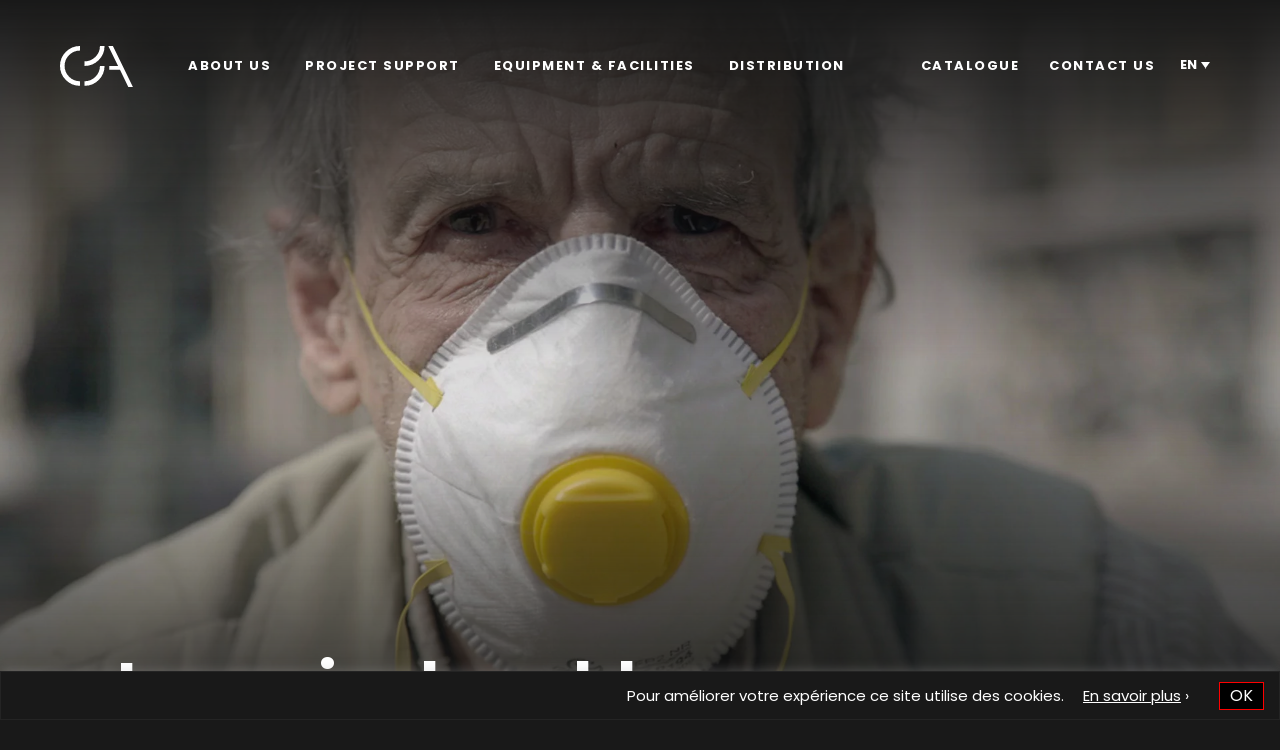

--- FILE ---
content_type: text/html; charset=UTF-8
request_url: https://cbadoc.be/en/movie/grain-de-sable/
body_size: 34844
content:
<!DOCTYPE html>
<html lang="en-US">
<head>
	<!-- Set up Meta -->
	<meta http-equiv="X-UA-Compatible" content="IE=edge"/>
	<meta charset="UTF-8">
	
	<!-- Set the viewport width to device width for mobile -->
	<meta name="viewport" content="width=device-width, initial-scale=1, maximum-scale=1.0, user-scalable=no">
	<!-- Remove Microsoft Edge's & Safari phone-email styling -->
	<meta name="format-detection" content="telephone=no,email=no,url=no">


	<meta property="fb:app_id" content="">
	<meta property="og:image" content="https://cbadoc.be/wp-content/themes/cba/images/favicon/android-chrome-512x512.png"/>

	<!-- iOS -->
	<link rel="apple-icon" sizes="57x57" href="https://cbadoc.be/wp-content/themes/cba/images/favicon/apple-icon-57x57.png">
	<link rel="apple-icon" sizes="60x60" href="https://cbadoc.be/wp-content/themes/cba/images/favicon/apple-icon-60x60.png">
	<link rel="apple-icon" sizes="72x72" href="https://cbadoc.be/wp-content/themes/cba/images/favicon/apple-icon-72x72.png">
	<link rel="apple-icon" sizes="76x76" href="https://cbadoc.be/wp-content/themes/cba/images/favicon/apple-icon-76x76.png">
	<link rel="apple-icon" sizes="114x114" href="https://cbadoc.be/wp-content/themes/cba/images/favicon/apple-icon-114x114.png">
	<link rel="apple-icon" sizes="120x120" href="https://cbadoc.be/wp-content/themes/cba/images/favicon/apple-icon-120x120.png">
	<link rel="apple-icon" sizes="144x144" href="https://cbadoc.be/wp-content/themes/cba/images/favicon/apple-icon-144x144.png">
	<link rel="apple-icon" sizes="152x152" href="https://cbadoc.be/wp-content/themes/cba/images/favicon/apple-icon-152x152.png">
	<link rel="apple-icon" sizes="180x180" href="https://cbadoc.be/wp-content/themes/cba/images/favicon/apple-icon-180x180.png">
	<link rel="apple-icon" sizes="192x192" href="https://cbadoc.be/wp-content/themes/cba/images/favicon/apple-icon-precomposed.png">

	<!-- Android -->
	<link rel="manifest" href="https://cbadoc.be/wp-content/themes/cba/images/favicon/manifest.json">
	<link rel="icon" type="image/png" sizes="36x36" href="https://cbadoc.be/wp-content/themes/cba/images/favicon/android-icon-36x36.png">
	<link rel="icon" type="image/png" sizes="48x48" href="https://cbadoc.be/wp-content/themes/cba/images/favicon/android-icon-48x48.png">
	<link rel="icon" type="image/png" sizes="72x72" href="https://cbadoc.be/wp-content/themes/cba/images/favicon/android-icon-72x72.png">
	<link rel="icon" type="image/png" sizes="96x96" href="https://cbadoc.be/wp-content/themes/cba/images/favicon/android-icon-96x96.png">
	<link rel="icon" type="image/png" sizes="144x144" href="https://cbadoc.be/wp-content/themes/cba/images/favicon/android-icon-144x144.png">
	<link rel="icon" type="image/png" sizes="192x192" href="https://cbadoc.be/wp-content/themes/cba/images/favicon/android-icon-192x192.png">

	<!-- Generic Favicon -->
	<link rel="shortcut icon" type="image/png" href="https://cbadoc.be/wp-content/themes/cba/images/favicon/favicon-16x16.png">
	<link rel="icon" type="image/png" sizes="32x32" href="https://cbadoc.be/wp-content/themes/cba/images/favicon/favicon-32x32.png">
	<link rel="shortcut icon" type="image/x-icon" href="https://cbadoc.be/wp-content/themes/cba/images/favicon/favicon.ico">

	<!-- Windows 8 Tiles -->
	<meta name="msapplication-TileColor" content="#002A70">
	<meta name="msapplication-TileImage" content="https://cbadoc.be/wp-content/themes/cba/images/favicon/ms-icon-70x70.png">
	<meta name="msapplication-TileImage" content="https://cbadoc.be/wp-content/themes/cba/images/favicon/ms-icon-144x144.png">
	<meta name="msapplication-TileImage" content="https://cbadoc.be/wp-content/themes/cba/images/favicon/ms-icon-150x150.png">
	<meta name="msapplication-TileImage" content="https://cbadoc.be/wp-content/themes/cba/images/favicon/ms-icon-310x310.png">
	<!-- Windows 8.1 Tiles -->
	<meta name="msapplication-config" content="https://cbadoc.be/wp-content/themes/cba/images/favicon/browserconfig.xml">


	<!-- Add external fonts below (GoogleFonts / Typekit) -->
	<link rel="stylesheet" href="https://fonts.googleapis.com/css?family=Open+Sans:400,400i,700&display=swap">
	
	<script>!function(e,c){e[c]=e[c]+(e[c]&&" ")+"quform-js"}(document.documentElement,"className");</script><title>Grain de sable &#8211; CBA</title>
<meta name='robots' content='max-image-preview:large' />
<link rel="alternate" hreflang="fr" href="https://cbadoc.be/fr/movie/grain-de-sable/" />
<link rel="alternate" hreflang="en" href="https://cbadoc.be/en/movie/grain-de-sable/" />
<link rel="alternate" hreflang="x-default" href="https://cbadoc.be/fr/movie/grain-de-sable/" />
<link rel='dns-prefetch' href='//maps.googleapis.com' />
<link rel='dns-prefetch' href='//cdnjs.cloudflare.com' />
<link rel="alternate" type="application/rss+xml" title="CBA &raquo; Feed" href="https://cbadoc.be/en/feed/" />
<style id='safe-svg-svg-icon-style-inline-css'>
.safe-svg-cover{text-align:center}.safe-svg-cover .safe-svg-inside{display:inline-block;max-width:100%}.safe-svg-cover svg{height:100%;max-height:100%;max-width:100%;width:100%}

</style>
<style id='classic-theme-styles-inline-css'>
/*! This file is auto-generated */
.wp-block-button__link{color:#fff;background-color:#32373c;border-radius:9999px;box-shadow:none;text-decoration:none;padding:calc(.667em + 2px) calc(1.333em + 2px);font-size:1.125em}.wp-block-file__button{background:#32373c;color:#fff;text-decoration:none}
</style>
<style id='global-styles-inline-css'>
:root{--wp--preset--aspect-ratio--square: 1;--wp--preset--aspect-ratio--4-3: 4/3;--wp--preset--aspect-ratio--3-4: 3/4;--wp--preset--aspect-ratio--3-2: 3/2;--wp--preset--aspect-ratio--2-3: 2/3;--wp--preset--aspect-ratio--16-9: 16/9;--wp--preset--aspect-ratio--9-16: 9/16;--wp--preset--color--black: #000000;--wp--preset--color--cyan-bluish-gray: #abb8c3;--wp--preset--color--white: #ffffff;--wp--preset--color--pale-pink: #f78da7;--wp--preset--color--vivid-red: #cf2e2e;--wp--preset--color--luminous-vivid-orange: #ff6900;--wp--preset--color--luminous-vivid-amber: #fcb900;--wp--preset--color--light-green-cyan: #7bdcb5;--wp--preset--color--vivid-green-cyan: #00d084;--wp--preset--color--pale-cyan-blue: #8ed1fc;--wp--preset--color--vivid-cyan-blue: #0693e3;--wp--preset--color--vivid-purple: #9b51e0;--wp--preset--gradient--vivid-cyan-blue-to-vivid-purple: linear-gradient(135deg,rgba(6,147,227,1) 0%,rgb(155,81,224) 100%);--wp--preset--gradient--light-green-cyan-to-vivid-green-cyan: linear-gradient(135deg,rgb(122,220,180) 0%,rgb(0,208,130) 100%);--wp--preset--gradient--luminous-vivid-amber-to-luminous-vivid-orange: linear-gradient(135deg,rgba(252,185,0,1) 0%,rgba(255,105,0,1) 100%);--wp--preset--gradient--luminous-vivid-orange-to-vivid-red: linear-gradient(135deg,rgba(255,105,0,1) 0%,rgb(207,46,46) 100%);--wp--preset--gradient--very-light-gray-to-cyan-bluish-gray: linear-gradient(135deg,rgb(238,238,238) 0%,rgb(169,184,195) 100%);--wp--preset--gradient--cool-to-warm-spectrum: linear-gradient(135deg,rgb(74,234,220) 0%,rgb(151,120,209) 20%,rgb(207,42,186) 40%,rgb(238,44,130) 60%,rgb(251,105,98) 80%,rgb(254,248,76) 100%);--wp--preset--gradient--blush-light-purple: linear-gradient(135deg,rgb(255,206,236) 0%,rgb(152,150,240) 100%);--wp--preset--gradient--blush-bordeaux: linear-gradient(135deg,rgb(254,205,165) 0%,rgb(254,45,45) 50%,rgb(107,0,62) 100%);--wp--preset--gradient--luminous-dusk: linear-gradient(135deg,rgb(255,203,112) 0%,rgb(199,81,192) 50%,rgb(65,88,208) 100%);--wp--preset--gradient--pale-ocean: linear-gradient(135deg,rgb(255,245,203) 0%,rgb(182,227,212) 50%,rgb(51,167,181) 100%);--wp--preset--gradient--electric-grass: linear-gradient(135deg,rgb(202,248,128) 0%,rgb(113,206,126) 100%);--wp--preset--gradient--midnight: linear-gradient(135deg,rgb(2,3,129) 0%,rgb(40,116,252) 100%);--wp--preset--font-size--small: 13px;--wp--preset--font-size--medium: 20px;--wp--preset--font-size--large: 36px;--wp--preset--font-size--x-large: 42px;--wp--preset--spacing--20: 0.44rem;--wp--preset--spacing--30: 0.67rem;--wp--preset--spacing--40: 1rem;--wp--preset--spacing--50: 1.5rem;--wp--preset--spacing--60: 2.25rem;--wp--preset--spacing--70: 3.38rem;--wp--preset--spacing--80: 5.06rem;--wp--preset--shadow--natural: 6px 6px 9px rgba(0, 0, 0, 0.2);--wp--preset--shadow--deep: 12px 12px 50px rgba(0, 0, 0, 0.4);--wp--preset--shadow--sharp: 6px 6px 0px rgba(0, 0, 0, 0.2);--wp--preset--shadow--outlined: 6px 6px 0px -3px rgba(255, 255, 255, 1), 6px 6px rgba(0, 0, 0, 1);--wp--preset--shadow--crisp: 6px 6px 0px rgba(0, 0, 0, 1);}:where(.is-layout-flex){gap: 0.5em;}:where(.is-layout-grid){gap: 0.5em;}body .is-layout-flex{display: flex;}.is-layout-flex{flex-wrap: wrap;align-items: center;}.is-layout-flex > :is(*, div){margin: 0;}body .is-layout-grid{display: grid;}.is-layout-grid > :is(*, div){margin: 0;}:where(.wp-block-columns.is-layout-flex){gap: 2em;}:where(.wp-block-columns.is-layout-grid){gap: 2em;}:where(.wp-block-post-template.is-layout-flex){gap: 1.25em;}:where(.wp-block-post-template.is-layout-grid){gap: 1.25em;}.has-black-color{color: var(--wp--preset--color--black) !important;}.has-cyan-bluish-gray-color{color: var(--wp--preset--color--cyan-bluish-gray) !important;}.has-white-color{color: var(--wp--preset--color--white) !important;}.has-pale-pink-color{color: var(--wp--preset--color--pale-pink) !important;}.has-vivid-red-color{color: var(--wp--preset--color--vivid-red) !important;}.has-luminous-vivid-orange-color{color: var(--wp--preset--color--luminous-vivid-orange) !important;}.has-luminous-vivid-amber-color{color: var(--wp--preset--color--luminous-vivid-amber) !important;}.has-light-green-cyan-color{color: var(--wp--preset--color--light-green-cyan) !important;}.has-vivid-green-cyan-color{color: var(--wp--preset--color--vivid-green-cyan) !important;}.has-pale-cyan-blue-color{color: var(--wp--preset--color--pale-cyan-blue) !important;}.has-vivid-cyan-blue-color{color: var(--wp--preset--color--vivid-cyan-blue) !important;}.has-vivid-purple-color{color: var(--wp--preset--color--vivid-purple) !important;}.has-black-background-color{background-color: var(--wp--preset--color--black) !important;}.has-cyan-bluish-gray-background-color{background-color: var(--wp--preset--color--cyan-bluish-gray) !important;}.has-white-background-color{background-color: var(--wp--preset--color--white) !important;}.has-pale-pink-background-color{background-color: var(--wp--preset--color--pale-pink) !important;}.has-vivid-red-background-color{background-color: var(--wp--preset--color--vivid-red) !important;}.has-luminous-vivid-orange-background-color{background-color: var(--wp--preset--color--luminous-vivid-orange) !important;}.has-luminous-vivid-amber-background-color{background-color: var(--wp--preset--color--luminous-vivid-amber) !important;}.has-light-green-cyan-background-color{background-color: var(--wp--preset--color--light-green-cyan) !important;}.has-vivid-green-cyan-background-color{background-color: var(--wp--preset--color--vivid-green-cyan) !important;}.has-pale-cyan-blue-background-color{background-color: var(--wp--preset--color--pale-cyan-blue) !important;}.has-vivid-cyan-blue-background-color{background-color: var(--wp--preset--color--vivid-cyan-blue) !important;}.has-vivid-purple-background-color{background-color: var(--wp--preset--color--vivid-purple) !important;}.has-black-border-color{border-color: var(--wp--preset--color--black) !important;}.has-cyan-bluish-gray-border-color{border-color: var(--wp--preset--color--cyan-bluish-gray) !important;}.has-white-border-color{border-color: var(--wp--preset--color--white) !important;}.has-pale-pink-border-color{border-color: var(--wp--preset--color--pale-pink) !important;}.has-vivid-red-border-color{border-color: var(--wp--preset--color--vivid-red) !important;}.has-luminous-vivid-orange-border-color{border-color: var(--wp--preset--color--luminous-vivid-orange) !important;}.has-luminous-vivid-amber-border-color{border-color: var(--wp--preset--color--luminous-vivid-amber) !important;}.has-light-green-cyan-border-color{border-color: var(--wp--preset--color--light-green-cyan) !important;}.has-vivid-green-cyan-border-color{border-color: var(--wp--preset--color--vivid-green-cyan) !important;}.has-pale-cyan-blue-border-color{border-color: var(--wp--preset--color--pale-cyan-blue) !important;}.has-vivid-cyan-blue-border-color{border-color: var(--wp--preset--color--vivid-cyan-blue) !important;}.has-vivid-purple-border-color{border-color: var(--wp--preset--color--vivid-purple) !important;}.has-vivid-cyan-blue-to-vivid-purple-gradient-background{background: var(--wp--preset--gradient--vivid-cyan-blue-to-vivid-purple) !important;}.has-light-green-cyan-to-vivid-green-cyan-gradient-background{background: var(--wp--preset--gradient--light-green-cyan-to-vivid-green-cyan) !important;}.has-luminous-vivid-amber-to-luminous-vivid-orange-gradient-background{background: var(--wp--preset--gradient--luminous-vivid-amber-to-luminous-vivid-orange) !important;}.has-luminous-vivid-orange-to-vivid-red-gradient-background{background: var(--wp--preset--gradient--luminous-vivid-orange-to-vivid-red) !important;}.has-very-light-gray-to-cyan-bluish-gray-gradient-background{background: var(--wp--preset--gradient--very-light-gray-to-cyan-bluish-gray) !important;}.has-cool-to-warm-spectrum-gradient-background{background: var(--wp--preset--gradient--cool-to-warm-spectrum) !important;}.has-blush-light-purple-gradient-background{background: var(--wp--preset--gradient--blush-light-purple) !important;}.has-blush-bordeaux-gradient-background{background: var(--wp--preset--gradient--blush-bordeaux) !important;}.has-luminous-dusk-gradient-background{background: var(--wp--preset--gradient--luminous-dusk) !important;}.has-pale-ocean-gradient-background{background: var(--wp--preset--gradient--pale-ocean) !important;}.has-electric-grass-gradient-background{background: var(--wp--preset--gradient--electric-grass) !important;}.has-midnight-gradient-background{background: var(--wp--preset--gradient--midnight) !important;}.has-small-font-size{font-size: var(--wp--preset--font-size--small) !important;}.has-medium-font-size{font-size: var(--wp--preset--font-size--medium) !important;}.has-large-font-size{font-size: var(--wp--preset--font-size--large) !important;}.has-x-large-font-size{font-size: var(--wp--preset--font-size--x-large) !important;}
:where(.wp-block-post-template.is-layout-flex){gap: 1.25em;}:where(.wp-block-post-template.is-layout-grid){gap: 1.25em;}
:where(.wp-block-columns.is-layout-flex){gap: 2em;}:where(.wp-block-columns.is-layout-grid){gap: 2em;}
:root :where(.wp-block-pullquote){font-size: 1.5em;line-height: 1.6;}
</style>
<link rel='stylesheet' id='wpml-blocks-css' href='https://cbadoc.be/wp-content/plugins/sitepress-multilingual-cms/dist/css/blocks/styles.css?ver=4.6.13' media='all' />
<link rel='stylesheet' id='cookie-law-info-css' href='https://cbadoc.be/wp-content/plugins/cookie-law-info/legacy/public/css/cookie-law-info-public.css?ver=3.2.6' media='all' />
<link rel='stylesheet' id='cookie-law-info-gdpr-css' href='https://cbadoc.be/wp-content/plugins/cookie-law-info/legacy/public/css/cookie-law-info-gdpr.css?ver=3.2.6' media='all' />
<link rel='stylesheet' id='wpml-legacy-dropdown-0-css' href='https://cbadoc.be/wp-content/plugins/sitepress-multilingual-cms/templates/language-switchers/legacy-dropdown/style.min.css?ver=1' media='all' />
<link rel='stylesheet' id='quform-css' href='https://cbadoc.be/wp-content/plugins/quform/cache/quform.css?ver=1727773652' media='all' />
<link rel='stylesheet' id='foundation-css' href='https://cbadoc.be/wp-content/themes/cba/css/foundation.css?ver=1769456648' media='all' />
<link rel='stylesheet' id='custom-css' href='https://cbadoc.be/wp-content/themes/cba/css/custom.css?ver=1769456648' media='all' />
<link rel='stylesheet' id='style-css' href='https://cbadoc.be/wp-content/themes/cba/style.css?ver=1769456648' media='all' />
<link rel='stylesheet' id='fancy-box-css' href='https://cbadoc.be/wp-content/themes/cba/css/jquery.fancybox.min.css?ver=1769456648' media='all' />
<script id="wpml-cookie-js-extra">
var wpml_cookies = {"wp-wpml_current_language":{"value":"en","expires":1,"path":"\/"}};
var wpml_cookies = {"wp-wpml_current_language":{"value":"en","expires":1,"path":"\/"}};
</script>
<script src="https://cbadoc.be/wp-content/plugins/sitepress-multilingual-cms/res/js/cookies/language-cookie.js?ver=4.6.13" id="wpml-cookie-js" defer data-wp-strategy="defer"></script>
<script src="https://cbadoc.be/wp-includes/js/jquery/jquery.min.js?ver=3.7.1" id="jquery-core-js"></script>
<script src="https://cbadoc.be/wp-includes/js/jquery/jquery-migrate.min.js?ver=3.4.1" id="jquery-migrate-js"></script>
<script id="cookie-law-info-js-extra">
var Cli_Data = {"nn_cookie_ids":[],"cookielist":[],"non_necessary_cookies":[],"ccpaEnabled":"","ccpaRegionBased":"","ccpaBarEnabled":"","strictlyEnabled":["necessary","obligatoire"],"ccpaType":"gdpr","js_blocking":"","custom_integration":"","triggerDomRefresh":"","secure_cookies":""};
var cli_cookiebar_settings = {"animate_speed_hide":"500","animate_speed_show":"500","background":"#191919","border":"#b1a6a6c2","border_on":"","button_1_button_colour":"#000","button_1_button_hover":"#000000","button_1_link_colour":"#fff","button_1_as_button":"1","button_1_new_win":"","button_2_button_colour":"#333","button_2_button_hover":"#292929","button_2_link_colour":"#444","button_2_as_button":"","button_2_hidebar":"","button_3_button_colour":"#000","button_3_button_hover":"#000000","button_3_link_colour":"#fff","button_3_as_button":"1","button_3_new_win":"","button_4_button_colour":"#000","button_4_button_hover":"#000000","button_4_link_colour":"#62a329","button_4_as_button":"","button_7_button_colour":"#61a229","button_7_button_hover":"#4e8221","button_7_link_colour":"#fff","button_7_as_button":"1","button_7_new_win":"","font_family":"inherit","header_fix":"","notify_animate_hide":"1","notify_animate_show":"","notify_div_id":"#cookie-law-info-bar","notify_position_horizontal":"right","notify_position_vertical":"bottom","scroll_close":"","scroll_close_reload":"","accept_close_reload":"","reject_close_reload":"","showagain_tab":"1","showagain_background":"#fff","showagain_border":"#000","showagain_div_id":"#cookie-law-info-again","showagain_x_position":"100px","text":"#ffffff","show_once_yn":"","show_once":"10000","logging_on":"","as_popup":"","popup_overlay":"1","bar_heading_text":"","cookie_bar_as":"banner","popup_showagain_position":"bottom-right","widget_position":"left"};
var log_object = {"ajax_url":"https:\/\/cbadoc.be\/wp-admin\/admin-ajax.php"};
</script>
<script src="https://cbadoc.be/wp-content/plugins/cookie-law-info/legacy/public/js/cookie-law-info-public.js?ver=3.2.6" id="cookie-law-info-js"></script>
<script src="https://cbadoc.be/wp-content/plugins/sitepress-multilingual-cms/templates/language-switchers/legacy-dropdown/script.min.js?ver=1" id="wpml-legacy-dropdown-0-js"></script>
<link rel="canonical" href="https://cbadoc.be/en/movie/grain-de-sable/" />
<meta name="generator" content="WPML ver:4.6.13 stt:1,4;" />

			<style type='text/css'>
				body.admin-bar {margin-top:32px !important}
				@media screen and (max-width: 782px) {
					body.admin-bar { margin-top:46px !important }
				}
			</style>
			<style>.recentcomments a{display:inline !important;padding:0 !important;margin:0 !important;}</style><link rel="icon" href="https://cbadoc.be/wp-content/uploads/2020/03/cropped-favicon-32x32-1-32x32.png" sizes="32x32" />
<link rel="icon" href="https://cbadoc.be/wp-content/uploads/2020/03/cropped-favicon-32x32-1-192x192.png" sizes="192x192" />
<link rel="apple-touch-icon" href="https://cbadoc.be/wp-content/uploads/2020/03/cropped-favicon-32x32-1-180x180.png" />
<meta name="msapplication-TileImage" content="https://cbadoc.be/wp-content/uploads/2020/03/cropped-favicon-32x32-1-270x270.png" />

<!-- Global site tag (gtag.js) - Google Analytics -->
<script async src="https://www.googletagmanager.com/gtag/js?id=G-Y1P2VR9WPX"></script>
<script>
  window.dataLayer = window.dataLayer || [];
  function gtag(){dataLayer.push(arguments);}
  gtag('js', new Date());

  gtag('config', 'G-Y1P2VR9WPX');
</script>


</head>

<body data-rsssl=1 class="movie-template-default single single-movie postid-14230 wp-custom-logo no-outline">

<!-- <div class="preloader hide-for-medium">
	<div class="preloader__icon"></div>
</div> -->

<!-- BEGIN of header -->

<!--Loaded Bar-->
<div class="loader">
	<div class="loadbar"></div>
</div>


<div id="sticky-toggle"></div>
<div class="header-container" data-sticky-container>
	<header class="header sticky" data-dynamic-height="false" data-sticky data-margin-top="0" data-top-anchor="sticky-toggle:top">
	<div class="grid-container menu-grid-container">
		<div class="grid-x grid-margin-x">
			<!--<div class="medium-4 small-12 cell">
				<div class="logo text-center medium-text-left">
					<h1></h1>
				</div>
			</div>-->
			<div class="medium-12 small-12 cell">
				<div class="logo text-center medium-text-left">
					<h1><a href="https://cbadoc.be/en/" class="custom-logo-link" rel="home" title="CBA" itemscope><img src="https://cbadoc.be/wp-content/uploads/2020/02/logo.svg" class="custom-logo" itemprop="siteLogo" alt="CBA"></a></h1>
				</div>
									<div class="title-bar hide-for-large" data-responsive-toggle="main-menu" data-hide-for="large">
						<button class="menu-icon" type="button" data-toggle aria-label="Menu" aria-controls="main-menu"><span></span></button>
						<div class="title-bar-title"></div>
					</div>
					<nav class="top-bar" id="main-menu">
						<div class="menu-main-menu-container"><ul id="menu-main-menu" class="menu header-menu" data-responsive-menu="accordion large-dropdown" data-submenu-toggle="true" data-multi-open="false" data-close-on-click-inside="false"><li id="menu-item-118" class="menu-item menu-item-type-post_type menu-item-object-page menu-item-118"><a href="https://cbadoc.be/en/about/">About us</a></li>
<li id="menu-item-45" class="menu-item menu-item-type-post_type menu-item-object-page menu-item-has-children has-dropdown menu-item-45"><a href="https://cbadoc.be/en/project-support/type-of-aid-modalities/">Project Support</a>
<ul class="menu submenu">
	<li id="menu-item-372" class="menu-item menu-item-type-post_type menu-item-object-page menu-item-372"><a href="https://cbadoc.be/en/project-support/type-of-aid-modalities/">Type of aid &#038; modalities</a></li>
	<li id="menu-item-11663" class="menu-item menu-item-type-post_type menu-item-object-page menu-item-11663"><a href="https://cbadoc.be/en/project-support/who-can-submit-a-project/">Who can submit a project?</a></li>
	<li id="menu-item-11664" class="menu-item menu-item-type-post_type menu-item-object-page menu-item-11664"><a href="https://cbadoc.be/en/project-support/the-commission/">The Commission</a></li>
	<li id="menu-item-11960" class="menu-item menu-item-type-custom menu-item-object-custom menu-item-11960"><a href="https://cbadoc.be/films-in-progress/">Supported projects</a></li>
	<li id="menu-item-92" class="menu-item menu-item-type-post_type menu-item-object-page menu-item-92"><a href="https://cbadoc.be/en/project-support/calendar-of-the-commission/">Calendar of the commission</a></li>
</ul>
</li>
<li id="menu-item-11396" class="menu-item menu-item-type-post_type menu-item-object-page menu-item-11396"><a href="https://cbadoc.be/en/equipment-infrastructure/">Equipment &#038; facilities</a></li>
<li id="menu-item-322" class="menu-item menu-item-type-post_type menu-item-object-page menu-item-322"><a href="https://cbadoc.be/en/diffusion/">Distribution</a></li>
<li id="menu-item-245" class="link-right menu-item menu-item-type-post_type menu-item-object-page menu-item-245"><a href="https://cbadoc.be/en/contact-us/">Contact us</a></li>
<li id="menu-item-42" class="link-right menu-item menu-item-type-post_type menu-item-object-page menu-item-42"><a href="https://cbadoc.be/en/catalogue/">Catalogue</a></li>
</ul></div>						<div class="wpml-fish">
							
<div
	 class="wpml-ls-statics-shortcode_actions wpml-ls wpml-ls-legacy-dropdown js-wpml-ls-legacy-dropdown">
	<ul>

		<li tabindex="0" class="wpml-ls-slot-shortcode_actions wpml-ls-item wpml-ls-item-en wpml-ls-current-language wpml-ls-last-item wpml-ls-item-legacy-dropdown">
			<a href="#" class="js-wpml-ls-item-toggle wpml-ls-item-toggle">
                <span class="wpml-ls-native">EN</span></a>

			<ul class="wpml-ls-sub-menu">
				
					<li class="wpml-ls-slot-shortcode_actions wpml-ls-item wpml-ls-item-fr wpml-ls-first-item">
						<a href="https://cbadoc.be/fr/movie/grain-de-sable/" class="wpml-ls-link">
                            <span class="wpml-ls-native" lang="fr">FR</span></a>
					</li>

							</ul>

		</li>

	</ul>
</div>
						</div>
					</nav>
				
			</div>
		</div>
	</div>
</header>
</div>
<!-- END of header -->


<div class="top-banner-inner top-banner-inner--movie">
	<div class="gradient-overlay "></div>
	<div class="gradient-overlay gradient-overlay--bottom"></div>
	<div class="fade-in retina-bg top-banner-inner__bg-image" data-scroll></div>
	<div class="grid-container title-row">
		<div class="grid-x grid-margin-x align-center align-middle">
			<div class="cell text-center">
							</div>
		</div>
	</div>
</div>


<div class="movie-single-page">
	<div class="grid-container">
		<div class="grid-x grid-margin-x">
			<div class="large-7 large-offset-1 medium-10 medium-offset-1 small-12 cell">
				<h1 class="movie-single-page__title">Le grain de sable dans la machine</h1>
				<div class="movie__info">
											<a class="movie__director" href="https://cbadoc.be/en/director/alain-de-halleux/">Alain de Halleux</a><span> & </span>
										<span> — </span>
											<span>87' — </span>
										<span>2020</span>
				</div>
			</div>
			<div class="large-3 large-offset-0 medium-10 medium-offset-1 small-12 cell">
				<div class="movie-side-link-wrap">
								<div>
									</div>
													<div>
						<a class="movie-side-link fancybox arrow-link arrow-white" href="#view_link_form_mv" >Ask for more information</a>
					</div>
								<!--
				-->									</div>
			</div>
		</div>
	</div>

	
	<section class="tabs-mv-content">
		<div class="grid-container">
			<div class="grid-x grid-margin-x align-center">
				<div class="large-10 medium-10 cell">
				<div class="tabs-mv-wrap">
					<span class="tabs-placeholder-text hide-for-large">Choose</span>
					<ul class="tabs" data-tabs id="example-tabs">
						<li class="tabs-title is-active"><a href="#panel1" aria-selected="true">Synopsis</a></li>
						<li class="tabs-title"><a href="#panel2">Team</a></li>
						<li class="tabs-title"><a href="#panel3">Technical sheet</a></li>
											</ul>
				</div>
				</div>
			</div>
		</div>
		<div class="grid-container">
			<div class="grid-x grid-margin-x">
				<div class="large-10 large-offset-1 medium-10 medium-offset-1 cell">
				<div class="tabs-content" data-tabs-content="example-tabs">
					<div class="tabs-panel is-active" id="panel1">
						<div class="grid-x grid-margin-x synopsis">
							<div class="large-5 medium-6 cell ease-btm" data-scroll>
																								<div class="synopsis__theme">
																										</div>
							</div>
							<div class="large-7 medium-6 cell">
																<div class="synopsis__text ease-btm" data-scroll>
									<p>COVID-19 has killed and endangered the global economy. But it is also ontologically a piece of genetic code, a message. If we take the time to decipher it, it also offers us the opportunity to understand where our steps have led us. In fact, it is the voice of SARS-CoV-2 that guides the story.</p>
<p>The virus :<br />
&#8220;Who am I, who am at the limit of the living, to dare to address you, up there, at the top of what life has created most complex? So many orders of magnitude separate us. I am yours, what you are to our planet, in other words, not much.  </p>
<p>I am nothing, not even a grain of sand, but this small grain of sand has seized your beautiful and great machine.</p>
<p>I am never more than a small piece of genetic code, a tiny and insignificant message. And I admit it, it will be easier for you to destroy me than to decipher me. </p>
								</div>
																								<div class="synopsis__country ease-btm" data-scroll>
									Belgium								</div>
																								<div class="synopsis__credits ease-btm" data-scroll>
									<p>Production : INS (Patrick Delfosse)<br />
Coproduction : CBA<br />
With the support of the Centre du cinéma et de l’Audiovisuel de la Fédération Wallonie-Bruxelles</p>
								</div>
																								<div class="synopsis__gallery hide-for-medium-only">
									<div class="flx-rep-data">
										<div class="flx-gallery clearfix ease-btm" data-scroll>
										
											<a class="fancybox" href="https://cbadoc.be/wp-content/uploads/2020/09/grains_de_sable-1-1.jpg" data-fancybox="gallery">
												<div class="flx-gallery__item">
													<div class="flx-gallery__item-image">
														<div class="grey-overlay"></div>
														<img class="of-cover" src="https://cbadoc.be/wp-content/uploads/2020/09/grains_de_sable-1-1-150x99.jpg" title="3179006 Corona: Sand im Weltgetriebe" alt="" data-no-lazy="1">
													</div>
												</div>
											</a>
																				</div>
									</div>
								</div>
															</div>
															<div class="medium-12 cell show-for-medium-only">
									<div class="synopsis__gallery">
										<div class="flx-rep-data">
											<div class="flx-gallery clearfix ease-btm" data-scroll>
																									<a class="fancybox" href="https://cbadoc.be/wp-content/uploads/2020/09/grains_de_sable-1-1.jpg" data-fancybox="gallery">
														<div class="flx-gallery__item">
															<div class="flx-gallery__item-image">
																<div class="grey-overlay"></div>
																<img class="of-cover" src="https://cbadoc.be/wp-content/uploads/2020/09/grains_de_sable-1-1-150x99.jpg" title="3179006 Corona: Sand im Weltgetriebe" alt="" data-no-lazy="1">
															</div>
														</div>
													</a>
																							</div>
										</div>
									</div>
								</div>
													</div>
					</div>
					<div class="tabs-panel" id="panel2">
						<div class="tab-content-860-wrap clearfix">
													<div class="mv-tab-item ease-btm" data-scroll>
								<div class="mv-tab-item__title">Réalisation</div>
								<div class="mv-tab-item__desc">Alain de Halleux</div>
							</div>
																			<div class="mv-tab-item ease-btm" data-scroll>
								<div class="mv-tab-item__title">Scenario</div>
								<div class="mv-tab-item__desc">Alain de Halleux</div>
							</div>
																			<div class="mv-tab-item ease-btm" data-scroll>
								<div class="mv-tab-item__title">DOP</div>
								<div class="mv-tab-item__desc">Patrice Michaux</div>
							</div>
																			<div class="mv-tab-item ease-btm" data-scroll>
								<div class="mv-tab-item__title">Sound</div>
								<div class="mv-tab-item__desc">Serge Dietrich</div>
							</div>
																			<div class="mv-tab-item ease-btm" data-scroll>
								<div class="mv-tab-item__title">Image editor</div>
								<div class="mv-tab-item__desc">Valérie Keyser</div>
							</div>
																			<div class="mv-tab-item ease-btm" data-scroll>
								<div class="mv-tab-item__title">Sound editor</div>
								<div class="mv-tab-item__desc">Jean-Jacques Quinet</div>
							</div>
																			<div class="mv-tab-item ease-btm" data-scroll>
								<div class="mv-tab-item__title">Mix</div>
								<div class="mv-tab-item__desc">Jean-Jacques Quinet</div>
							</div>
																			<div class="mv-tab-item ease-btm" data-scroll>
								<div class="mv-tab-item__title">Calibration</div>
								<div class="mv-tab-item__desc">Serge Dietrich</div>
							</div>
																			<div class="mv-tab-item ease-btm" data-scroll>
								<div class="mv-tab-item__title">Music</div>
								<div class="mv-tab-item__desc">Michel Berckmans</div>
							</div>
																									<div class="mv-tab-item ease-btm" data-scroll>
								<div class="mv-tab-item__title">Production</div>
								<div class="mv-tab-item__desc">INS (Patrick Delfosse)</div>
							</div>
												</div>
					</div>
					<div class="tabs-panel" id="panel3">
						<div class="tab-content-860-wrap clearfix">
													<div class="mv-tab-item ease-btm" data-scroll>
								<div class="mv-tab-item__title">Image Format</div>
								<div class="mv-tab-item__desc">HD</div>
							</div>
																			<div class="mv-tab-item ease-btm" data-scroll>
								<div class="mv-tab-item__title">Sound Format</div>
								<div class="mv-tab-item__desc">Stereo</div>
							</div>
																			<div class="mv-tab-item ease-btm" data-scroll>
								<div class="mv-tab-item__title">BW/Colour</div>
								<div class="mv-tab-item__desc">Color</div>
							</div>
																			<div class="mv-tab-item ease-btm" data-scroll>
								<div class="mv-tab-item__title">Languages OV</div>
								<div class="mv-tab-item__desc">FR</div>
							</div>
																			<div class="mv-tab-item ease-btm" data-scroll>
								<div class="mv-tab-item__title">Available subtitles</div>
								<div class="mv-tab-item__desc">EN</div>
							</div>
												</div>
					</div>


									</div>
			</div>
		</div>
	</section>


	
				
	
	<section class="other-films">
		<div class="grid-container">
			<div class="grid-x grid-margin-x">
				<div class="large-10 large-offset-1 small-12 cell text-center ease-btm" data-scroll>
					<h3 class="h4 other-films__title">Other films from 													<span class="other-films__director">Alain de Halleux</span>
											</h3>
				</div>
			</div>
		</div>


		<div class="grid-container">
			<div class="grid-x grid-margin-x align-center">
				<div class="large-10 medium-10 cell">
				<div class="grid-x grid-margin-x ease-btm" data-scroll>
								<div class="large-4 medium-6 other-films__grid-item cell">
					
<div class="movie movie--item  " >
		<div class=" movie__img">
		<a class="movie__img--link" href="https://cbadoc.be/en/movie/un-deux-trois-jai-vu/"></a>
			<img class="of-cover" src="https://cbadoc.be/wp-content/themes/cba/images/cba-def-img.jpg" alt="" data-no-lazy="1">
					</div>
	<div class="movie__info">
				<h3 class="h4 movie__title"><a href="https://cbadoc.be/en/movie/un-deux-trois-jai-vu/">Un, deux, trois, j'ai vu</a></h3>
		<!--<h3 class="h4 movie__title"><a href=""></a></h3>-->
					<a class="movie__director" href="https://cbadoc.be/en/director/alain-de-halleux/">Alain de Halleux</a><span> & </span>
				<span> — </span>
					<span>7' — </span>
				<span>1987</span>
		
		
				
	</div>
</div>				</div>
								<div class="large-4 medium-6 other-films__grid-item cell">
					
<div class="movie movie--item  " >
		<div class=" movie__img">
		<a class="movie__img--link" href="https://cbadoc.be/en/movie/no-pour-dire-oui/"></a>
			<img class="of-cover" src="https://cbadoc.be/wp-content/uploads/2020/06/Nopourdireoui-tb-1024x685.jpg" alt="" data-no-lazy="1">
					</div>
	<div class="movie__info">
				<h3 class="h4 movie__title"><a href="https://cbadoc.be/en/movie/no-pour-dire-oui/">No pour dire oui</a></h3>
		<!--<h3 class="h4 movie__title"><a href=""></a></h3>-->
					<a class="movie__director" href="https://cbadoc.be/en/director/alain-de-halleux/">Alain de Halleux</a><span> & </span>
					<a class="movie__director" href="https://cbadoc.be/en/director/peter-woditsch/">Peter Woditsch</a><span> & </span>
				<span> — </span>
					<span>45' — </span>
				<span>1986</span>
		
		
				
	</div>
</div>				</div>
								<div class="large-4 medium-6 other-films__grid-item cell">
					
<div class="movie movie--item  " >
		<div class=" movie__img">
		<a class="movie__img--link" href="https://cbadoc.be/en/movie/barriers/"></a>
			<img class="of-cover" src="https://cbadoc.be/wp-content/uploads/2020/06/barrieres-tb-1014x1024.jpg" alt="" data-no-lazy="1">
					</div>
	<div class="movie__info">
				<h3 class="h4 movie__title"><a href="https://cbadoc.be/en/movie/barriers/">Barriers</a></h3>
		<!--<h3 class="h4 movie__title"><a href=""></a></h3>-->
					<a class="movie__director" href="https://cbadoc.be/en/director/alain-de-halleux/">Alain de Halleux</a><span> & </span>
				<span> — </span>
					<span>6' — </span>
				<span>2002</span>
		
		
				
	</div>
</div>				</div>
								<div class="large-4 medium-6 other-films__grid-item cell">
					
<div class="movie movie--item  " >
		<div class=" movie__img">
		<a class="movie__img--link" href="https://cbadoc.be/en/movie/nuclear-n-t-r-nothing-to-report/"></a>
			<img class="of-cover" src="https://cbadoc.be/wp-content/uploads/2020/06/ras-tb-1024x576.jpg" alt="" data-no-lazy="1">
					</div>
	<div class="movie__info">
				<h3 class="h4 movie__title"><a href="https://cbadoc.be/en/movie/nuclear-n-t-r-nothing-to-report/">Nuclear N.T.R., nothing to report</a></h3>
		<!--<h3 class="h4 movie__title"><a href=""></a></h3>-->
					<a class="movie__director" href="https://cbadoc.be/en/director/alain-de-halleux/">Alain de Halleux</a><span> & </span>
				<span> — </span>
					<span>58' — </span>
				<span>2009</span>
		
		
				
	</div>
</div>				</div>
								<div class="large-4 medium-6 other-films__grid-item cell">
					
<div class="movie movie--item  " >
		<div class=" movie__img">
		<a class="movie__img--link" href="https://cbadoc.be/en/movie/beyond-the-waves/"></a>
			<img class="of-cover" src="https://cbadoc.be/wp-content/uploads/2020/03/beyond_the_waves-tb-1024x576.jpg" alt="" data-no-lazy="1">
				
				<a class="fancybox-media play-video" href="https://player.vimeo.com/video/235333736?dnt=1&amp;app_id=122963"><span class="triangle triangle--small"></span></a>
					</div>
	<div class="movie__info">
				<h3 class="h4 movie__title"><a href="https://cbadoc.be/en/movie/beyond-the-waves/">Beyond the waves</a></h3>
		<!--<h3 class="h4 movie__title"><a href=""></a></h3>-->
					<a class="movie__director" href="https://cbadoc.be/en/director/alain-de-halleux/">Alain de Halleux</a><span> & </span>
				<span> — </span>
					<span>65.52' — </span>
				<span>2017</span>
		
		
				
	</div>
</div>				</div>
								</div>
			</div>
			</div>
</div>
	</section>
		

	<div id="dvd_form_mv" class="fancy_qform" style="display: none">
		<div class="qform-wrap">
			<div id="quform-990d2e" class="quform quform-4 quform-support-page-caching"><form id="quform-form-990d2e" class="quform-form quform-form-4" action="/en/movie/grain-de-sable/#quform-990d2e" method="post" enctype="multipart/form-data" novalidate="novalidate" data-options="{&quot;id&quot;:4,&quot;uniqueId&quot;:&quot;990d2e&quot;,&quot;theme&quot;:&quot;&quot;,&quot;ajax&quot;:true,&quot;logic&quot;:{&quot;logic&quot;:[],&quot;dependents&quot;:[],&quot;elementIds&quot;:[],&quot;dependentElementIds&quot;:[],&quot;animate&quot;:true},&quot;currentPageId&quot;:1,&quot;errorsIcon&quot;:&quot;&quot;,&quot;updateFancybox&quot;:true,&quot;hasPages&quot;:false,&quot;pages&quot;:[1],&quot;pageProgressType&quot;:&quot;numbers&quot;,&quot;tooltipsEnabled&quot;:true,&quot;tooltipClasses&quot;:&quot;qtip-quform-dark qtip-shadow&quot;,&quot;tooltipMy&quot;:&quot;left center&quot;,&quot;tooltipAt&quot;:&quot;right center&quot;,&quot;isRtl&quot;:false,&quot;scrollOffset&quot;:-50,&quot;scrollSpeed&quot;:800}"><button class="quform-default-submit" name="quform_submit" type="submit" value="submit" aria-hidden="true" tabindex="-1"></button><div class="quform-form-inner quform-form-inner-4"><input type="hidden" name="quform_form_id" value="4" /><input type="hidden" name="quform_form_uid" value="990d2e" /><input type="hidden" name="quform_count" value="1" /><input type="hidden" name="form_url" value="https://cbadoc.be/en/movie/grain-de-sable/" /><input type="hidden" name="referring_url" value="" /><input type="hidden" name="post_id" value="14230" /><input type="hidden" name="post_title" value="Grain de sable" /><input type="hidden" name="quform_current_page_id" value="1" /><input type="hidden" name="quform_csrf_token" value="6SakKUfswIkz88CHCC4SGHqCqAy1NXjU31Oc9Zkc" /><div class="quform-form-title-description"><span class="quform-form-title">DVD Order</span></div><div class="quform-elements quform-elements-4 quform-cf quform-responsive-elements-phone-landscape"><div class="quform-element quform-element-page quform-page-1 quform-page-4_1 quform-cf quform-group-style-plain quform-first-page quform-last-page quform-current-page"><div class="quform-child-elements"><div class="quform-element quform-element-name quform-element-4_4 quform-cf quform-element-required"><div class="quform-spacer"><div class="quform-inner quform-inner-name quform-inner-4_4"><div class="quform-input quform-input-name quform-input-4_4 quform-cf"><div class="quform-element-row quform-2-columns quform-element-row-size-fixed quform-responsive-columns-phone-landscape"><div class="quform-element-column"><div class="quform-element quform-element-text quform-element-4_4_2 quform-cf quform-element-required"><div class="quform-spacer"><div class="quform-inner quform-inner-text quform-inner-4_4_2"><div class="quform-input quform-input-text quform-input-4_4_2 quform-cf"><input type="text" id="quform_4_4_2_990d2e" name="quform_4_4[2]" class="quform-field quform-field-text quform-field-4_4_2" placeholder="Name *" /></div></div></div></div></div><div class="quform-element-column"><div class="quform-element quform-element-text quform-element-4_4_4 quform-cf quform-element-required"><div class="quform-spacer"><div class="quform-inner quform-inner-text quform-inner-4_4_4"><div class="quform-input quform-input-text quform-input-4_4_4 quform-cf"><input type="text" id="quform_4_4_4_990d2e" name="quform_4_4[4]" class="quform-field quform-field-text quform-field-4_4_4" placeholder="Surname *" /></div></div></div></div></div></div></div></div></div></div><div class="quform-element quform-element-email quform-element-4_5 quform-cf quform-element-required"><div class="quform-spacer"><div class="quform-inner quform-inner-email quform-inner-4_5"><div class="quform-input quform-input-email quform-input-4_5 quform-cf"><input type="email" id="quform_4_5_990d2e" name="quform_4_5" class="quform-field quform-field-email quform-field-4_5" placeholder="E-mail *" /></div></div></div></div><div class="quform-element quform-element-text quform-element-4_6 quform-cf quform-element-optional"><div class="quform-spacer"><div class="quform-inner quform-inner-text quform-inner-4_6"><div class="quform-input quform-input-text quform-input-4_6 quform-cf"><input type="text" id="quform_4_6_990d2e" name="quform_4_6" class="quform-field quform-field-text quform-field-4_6" placeholder="Company" /></div></div></div></div><div class="quform-element quform-element-text quform-element-4_17 quform-cf quform-element-required"><div class="quform-spacer"><div class="quform-inner quform-inner-text quform-inner-4_17"><div class="quform-input quform-input-text quform-input-4_17 quform-cf"><input type="text" id="quform_4_17_990d2e" name="quform_4_17" class="quform-field quform-field-text quform-field-4_17" placeholder="Number of DVDs" /></div></div></div></div><div class="quform-element quform-element-checkbox quform-element-4_10 quform-cf quform-element-required"><div class="quform-spacer"><div class="quform-inner quform-inner-checkbox quform-inner-4_10"><div class="quform-input quform-input-checkbox quform-input-4_10 quform-cf"><div class="quform-options quform-cf quform-options-block quform-options-simple"><div class="quform-option"><input type="checkbox" name="quform_4_10[]" id="quform_4_10_990d2e_1" class="quform-field quform-field-checkbox quform-field-4_10 quform-field-4_10_1 politique-conf" value="I have read and accepted  &lt;a href=&quot;https://cbadoc.be/en/politique-de-confidentialite&quot;&gt;the Privacy Policy&lt;/a&gt;" /><label for="quform_4_10_990d2e_1" class="quform-option-label quform-option-label-4_10_1"><span class="quform-option-text">I have read and accepted  <a href="https://cbadoc.be/en/politique-de-confidentialite">the Privacy Policy</a></span></label></div></div></div></div></div></div><div class="quform-element quform-element-submit quform-element-4_2 quform-cf"><div class="quform-button-submit quform-button-submit-default quform-button-submit-4_2"><button name="quform_submit" type="submit" class="quform-submit" value="submit"><span class="quform-button-text quform-button-submit-text">Submit</span></button></div><div class="quform-loading quform-loading-position-left quform-loading-type-spinner-1"><div class="quform-loading-inner"><div class="quform-loading-spinner"><div class="quform-loading-spinner-inner"></div></div></div></div></div><div class="quform-element-tree"><label for="quform_4_0_990d2e">This field should be left blank</label><input type="text" id="quform_4_0_990d2e" name="quform_4_0" class="quform-field quform-field-tree quform-field-4_0" tabindex="-1" autocomplete="off" /></div></div></div></div></div></form></div>		</div>
	</div>

	<div id="view_link_form_mv" class="fancy_qform" style="display: none">
		<div class="qform-wrap">
			<div id="quform-9ef73c" class="quform quform-12 quform-support-page-caching"><form id="quform-form-9ef73c" class="quform-form quform-form-12" action="/en/movie/grain-de-sable/#quform-9ef73c" method="post" enctype="multipart/form-data" novalidate="novalidate" data-options="{&quot;id&quot;:12,&quot;uniqueId&quot;:&quot;9ef73c&quot;,&quot;theme&quot;:&quot;&quot;,&quot;ajax&quot;:true,&quot;logic&quot;:{&quot;logic&quot;:[],&quot;dependents&quot;:[],&quot;elementIds&quot;:[],&quot;dependentElementIds&quot;:[],&quot;animate&quot;:true},&quot;currentPageId&quot;:1,&quot;errorsIcon&quot;:&quot;&quot;,&quot;updateFancybox&quot;:true,&quot;hasPages&quot;:false,&quot;pages&quot;:[1],&quot;pageProgressType&quot;:&quot;numbers&quot;,&quot;tooltipsEnabled&quot;:true,&quot;tooltipClasses&quot;:&quot;qtip-quform-dark qtip-shadow&quot;,&quot;tooltipMy&quot;:&quot;left center&quot;,&quot;tooltipAt&quot;:&quot;right center&quot;,&quot;isRtl&quot;:false,&quot;scrollOffset&quot;:-50,&quot;scrollSpeed&quot;:800}"><button class="quform-default-submit" name="quform_submit" type="submit" value="submit" aria-hidden="true" tabindex="-1"></button><div class="quform-form-inner quform-form-inner-12"><input type="hidden" name="quform_form_id" value="12" /><input type="hidden" name="quform_form_uid" value="9ef73c" /><input type="hidden" name="quform_count" value="2" /><input type="hidden" name="form_url" value="https://cbadoc.be/en/movie/grain-de-sable/" /><input type="hidden" name="referring_url" value="" /><input type="hidden" name="post_id" value="14230" /><input type="hidden" name="post_title" value="Grain de sable" /><input type="hidden" name="quform_current_page_id" value="1" /><input type="hidden" name="quform_csrf_token" value="6SakKUfswIkz88CHCC4SGHqCqAy1NXjU31Oc9Zkc" /><div class="quform-form-title-description"><span class="quform-form-title">Ask for more information</span></div><div class="quform-elements quform-elements-12 quform-cf quform-responsive-elements-phone-landscape"><div class="quform-element quform-element-page quform-page-1 quform-page-12_1 quform-cf quform-group-style-plain quform-first-page quform-last-page quform-current-page"><div class="quform-child-elements"><div class="quform-element quform-element-name quform-element-12_4 quform-cf quform-element-required"><div class="quform-spacer"><div class="quform-inner quform-inner-name quform-inner-12_4"><div class="quform-input quform-input-name quform-input-12_4 quform-cf"><div class="quform-element-row quform-2-columns quform-element-row-size-fixed quform-responsive-columns-phone-landscape"><div class="quform-element-column"><div class="quform-element quform-element-text quform-element-12_4_2 quform-cf quform-element-required"><div class="quform-spacer"><div class="quform-inner quform-inner-text quform-inner-12_4_2"><div class="quform-input quform-input-text quform-input-12_4_2 quform-cf"><input type="text" id="quform_12_4_2_9ef73c" name="quform_12_4[2]" class="quform-field quform-field-text quform-field-12_4_2" placeholder="Name *" /></div></div></div></div></div><div class="quform-element-column"><div class="quform-element quform-element-text quform-element-12_4_4 quform-cf quform-element-required"><div class="quform-spacer"><div class="quform-inner quform-inner-text quform-inner-12_4_4"><div class="quform-input quform-input-text quform-input-12_4_4 quform-cf"><input type="text" id="quform_12_4_4_9ef73c" name="quform_12_4[4]" class="quform-field quform-field-text quform-field-12_4_4" placeholder="Surname *" /></div></div></div></div></div></div></div></div></div></div><div class="quform-element quform-element-email quform-element-12_5 quform-cf quform-element-required"><div class="quform-spacer"><div class="quform-inner quform-inner-email quform-inner-12_5"><div class="quform-input quform-input-email quform-input-12_5 quform-cf"><input type="email" id="quform_12_5_9ef73c" name="quform_12_5" class="quform-field quform-field-email quform-field-12_5" placeholder="E-mail *" /></div></div></div></div><div class="quform-element quform-element-textarea quform-element-12_25 quform-cf quform-element-optional"><div class="quform-spacer"><div class="quform-label quform-label-12_25"><label class="quform-label-text" for="quform_12_25_9ef73c">Message</label></div><div class="quform-inner quform-inner-textarea quform-inner-12_25"><div class="quform-input quform-input-textarea quform-input-12_25 quform-cf"><textarea id="quform_12_25_9ef73c" name="quform_12_25" class="quform-field quform-field-textarea quform-field-12_25"></textarea></div></div></div></div><div class="quform-element quform-element-checkbox quform-element-12_10 quform-cf quform-element-required"><div class="quform-spacer"><div class="quform-inner quform-inner-checkbox quform-inner-12_10"><div class="quform-input quform-input-checkbox quform-input-12_10 quform-cf"><div class="quform-options quform-cf quform-options-block quform-options-simple"><div class="quform-option"><input type="checkbox" name="quform_12_10[]" id="quform_12_10_9ef73c_1" class="quform-field quform-field-checkbox quform-field-12_10 quform-field-12_10_1 politique-conf" value="I have read and accepted  &lt;a href=&quot;https://cbadoc.be/en/politique-de-confidentialite&quot;&gt;the Privacy Policy&lt;/a&gt;" /><label for="quform_12_10_9ef73c_1" class="quform-option-label quform-option-label-12_10_1"><span class="quform-option-text">I have read and accepted  <a href="https://cbadoc.be/en/politique-de-confidentialite">the Privacy Policy</a></span></label></div></div></div></div></div></div><div class="quform-element quform-element-submit quform-element-12_2 quform-cf"><div class="quform-button-submit quform-button-submit-default quform-button-submit-12_2"><button name="quform_submit" type="submit" class="quform-submit" value="submit"><span class="quform-button-text quform-button-submit-text">Envoyer</span></button></div><div class="quform-loading quform-loading-position-left quform-loading-type-spinner-1"><div class="quform-loading-inner"><div class="quform-loading-spinner"><div class="quform-loading-spinner-inner"></div></div></div></div></div><div class="quform-element-tree"><label for="quform_12_0_9ef73c">This field should be left blank</label><input type="text" id="quform_12_0_9ef73c" name="quform_12_0" class="quform-field quform-field-tree quform-field-12_0" tabindex="-1" autocomplete="off" /></div></div></div></div></div></form></div>		</div>
	</div>





<!-- BEGIN of footer -->
<footer class="footer">
	<section class="newsletter ease-btm" data-scroll>
	<div class="grid-container ">
		<div class="grid-x grid-margin-x newsletter__wrap align-bottom">
			<div class="large-5 large-offset-1 medium-5 medium-offset-1 small-12 cell">
									<h2 class="newsletter__title">Newsletter </h2>
							</div>
			<div class="large-5 medium-5 small-12 text-left medium-text-center large-text-left cell">
									<a class="fancybox newsletter__link arrow-link arrow-red" href="#nwsl_popup">Subscribe to the newsletter</a>
							</div>
		</div>
	</div>
	</section>

	<div class="grid-container">
		<div class="grid-x grid-margin-x cba-align-bottom ease-btm" data-scroll>
			<div class="large-3 large-offset-1 medium-12 small-12 cell">
								<div class="footer__logo show-for-large">
					<?xml version="1.0" encoding="UTF-8"?> <svg xmlns="http://www.w3.org/2000/svg" width="129" height="127.277" viewBox="0 0 129 127.277"><g id="Group_3190" data-name="Group 3190" transform="translate(0 -289.223)"><text id="Centre_de_l_Audiovisuel_à_Bruxelles" data-name="Centre de l'Audiovisuel à Bruxelles" transform="translate(0 370.5)" fill="#fff" font-size="16" letter-spacing="0.05em"><tspan x="0" y="0">Centre </tspan><tspan x="0" y="21">de l'Audiovisuel </tspan><tspan x="0" y="42">à Bruxelles</tspan></text><g id="Group_2943" data-name="Group 2943" transform="translate(-2652.457 1830.802)"><path id="Path_5891" data-name="Path 5891" d="M2653.457-1521.546a19.9,19.9,0,0,0,5.867,14.166,19.9,19.9,0,0,0,14.166,5.868v-4.6a15.451,15.451,0,0,1-15.433-15.434,15.451,15.451,0,0,1,15.433-15.434v-4.6a19.9,19.9,0,0,0-14.166,5.868A19.9,19.9,0,0,0,2653.457-1521.546Z" transform="translate(0 0)" fill="#fff"></path><path id="Path_5892" data-name="Path 5892" d="M2920.906-1525.8v4.6a19.9,19.9,0,0,0,14.166-5.868,19.9,19.9,0,0,0,5.868-14.166h-4.6A15.451,15.451,0,0,1,2920.906-1525.8Z" transform="translate(-242.846 -0.312)" fill="#fff"></path><path id="Path_5893" data-name="Path 5893" d="M2920.906-1308.369v4.6a19.9,19.9,0,0,0,14.166-5.868,19.9,19.9,0,0,0,5.868-14.166h-4.6A15.451,15.451,0,0,1,2920.906-1308.369Z" transform="translate(-242.846 -197.743)" fill="#fff"></path><path id="Path_5894" data-name="Path 5894" d="M3204.286-1500.38l-20.067-41.124H3179.6l9.821,20.127h-8.854v3.862h10.739l8.361,17.135Z" transform="translate(-477.747 -0.068)" fill="#fff"></path></g></g></svg> 				</div>
							</div>
			<div class="large-2 large-offset-0 medium-4 medium-offset-1 small-12 cell">
				<h4 class="footer__contact-title">Contact</h4>
									<div class="footer__contact-link"><a href="mailto:mail@cbadoc.be">mail@cbadoc.be</a></div>
													<div class="footer__contact-link"><a href="tel:+3222272230">+32 2 227 22 30</a></div>
							</div>
			<div class="large-5 medium-6 small-12 cell text-left medium-text-right">
								<div class="partner-wrap">
											<a class="partner-link" href="https://www.maisondelafrancite.be/" target="_blank">
							<div class="partner-link__dark">
							<?xml version="1.0" encoding="UTF-8"?> <svg xmlns="http://www.w3.org/2000/svg" width="61.146" height="66.688" viewBox="0 0 61.146 66.688"><g id="B68Mob" transform="translate(-242.196 -202.944)"><g id="Group_3043" data-name="Group 3043" transform="translate(242.196 202.944)"><path id="Path_5899" data-name="Path 5899" d="M304.413,202.951V243.29H281.145c-.014-.211-.041-.431-.041-.651,0-1.557-.074-3.117.014-4.669a17.839,17.839,0,0,0-1.649-8.1,46.908,46.908,0,0,0-4.823-8.676c-.2-.287-.415-.566-.731-1-1,1.583-1.983,3.033-2.866,4.541a32.717,32.717,0,0,0-3.683,8.377,18.189,18.189,0,0,0-.514,3.77c-.082,2.112-.022,4.229-.022,6.394H243.472V202.944a44.962,44.962,0,0,1,30.495,17.327A44.954,44.954,0,0,1,304.413,202.951Z" transform="translate(-243.277 -202.944)" fill="#575757"></path><path id="Path_5900" data-name="Path 5900" d="M254.312,492.172h-1.66l-1.047-6.429-.155-.025-3.173,6.946-3.084-6.944-.158.011-1.161,6.435H242.2l2.312-11.8,3.793,8.573,3.934-8.569Z" transform="translate(-242.196 -437.894)" fill="#575757"></path><path id="Path_5901" data-name="Path 5901" d="M588.285,493.385l-8.039-8.376v7.717h-1.6V481.054l7.988,8.349v-7.618h1.654Z" transform="translate(-527.139 -438.48)" fill="#575757"></path><path id="Path_5902" data-name="Path 5902" d="M500.467,489.87a5.763,5.763,0,0,1-11.525-.113,5.763,5.763,0,0,1,11.525.113Zm-9.881-.083a4.125,4.125,0,1,0,4.177-4.16A4.13,4.13,0,0,0,490.586,489.787Z" transform="translate(-451.169 -441.058)" fill="#575757"></path><path id="Path_5903" data-name="Path 5903" d="M328.822,492.769l5.447-11.7,5.266,11.726c-.48,0-.851-.031-1.216.008a.669.669,0,0,1-.8-.508c-.212-.573-.5-1.118-.712-1.691a.7.7,0,0,0-.787-.534c-1.223.031-2.449-.016-3.671.031a1.193,1.193,0,0,0-.732.459,4.131,4.131,0,0,0-.43.891C330.536,492.851,330.535,492.851,328.822,492.769Zm5.42-8.027-1.719,3.763h3.365Z" transform="translate(-315.561 -438.495)" fill="#575757"></path><path id="Path_5904" data-name="Path 5904" d="M439.77,485.833l-1.258.754a1.839,1.839,0,0,0-1.955-1.061,1.46,1.46,0,0,0-1.343,1.176,1.217,1.217,0,0,0,.815,1.333c.564.291,1.17.5,1.749.762,1.9.869,2.655,2.215,2.243,4a3.459,3.459,0,0,1-3.569,2.637c-1.827-.035-3.011-1.128-3.386-3.2l1.565-.364c.087.3.15.567.239.823a1.71,1.71,0,0,0,1.746,1.218,1.793,1.793,0,0,0,1.746-1.237,1.687,1.687,0,0,0-.632-2.036c-.547-.36-1.186-.578-1.769-.886a8.146,8.146,0,0,1-1.5-.889,2.622,2.622,0,0,1-.041-3.976A3.4,3.4,0,0,1,439.77,485.833Z" transform="translate(-403.846 -440.947)" fill="#575757"></path><path id="Path_5905" data-name="Path 5905" d="M438.586,578.453h1.236v9.2l-6.352-6.609v6.131h-1.241v-8.726l6.358,6.127Z" transform="translate(-403.137 -520.965)" fill="#575757"></path><path id="Path_5906" data-name="Path 5906" d="M330.526,583.184v3.539h-1.252v-8.8c.979.072,1.971.066,2.933.235a2.217,2.217,0,0,1,1.9,2.107,2.411,2.411,0,0,1-1.461,2.6c-.114.053-.23.1-.439.2l2.581,3.591c-1.159.32-1.413.236-2.035-.654l-2-2.866Zm.015-3.989v2.827c.831.058,1.664.095,2.073-.679a1.821,1.821,0,0,0,.017-1.475C332.219,579.088,331.367,579.182,330.54,579.2Z" transform="translate(-315.944 -520.516)" fill="#575757"></path><path id="Path_5907" data-name="Path 5907" d="M611.875,583.129v3h3.436v1.16h-4.725V578.6h4.735v1.145h-3.445v2.16h3.339v1.229Z" transform="translate(-554.19 -521.09)" fill="#575757"></path><path id="Path_5908" data-name="Path 5908" d="M433.317,436.738H429.17v-5.382h4.147Z" transform="translate(-400.547 -396.39)" fill="#575757"></path><path id="Path_5909" data-name="Path 5909" d="M368.815,586.95l4.283-8.7,4.153,8.72c-1.32.212-1.385.235-1.8-.951-.31-.884-.775-1.3-1.715-1.106a1.108,1.108,0,0,1-.381,0c-1.5-.227-2.649.048-3.084,1.771-.068.267-.848.354-1.3.524Zm5.582-3.286-1.318-3.026-1.379,3.026Z" transform="translate(-349.432 -520.797)" fill="#575757"></path><path id="Path_5910" data-name="Path 5910" d="M500.944,579.219c-2.053-1.234-3.674-1.086-4.866.41a3.452,3.452,0,0,0,.173,4.424c1.221,1.31,2.923,1.369,4.6.161.348,1.2.172,1.568-.913,1.889a4.57,4.57,0,1,1,0-8.766C501.019,577.646,501.029,577.663,500.944,579.219Z" transform="translate(-455.494 -519.868)" fill="#575757"></path><path id="Path_5911" data-name="Path 5911" d="M410.091,485.816v10.939h-1.546V485.816Z" transform="translate(-383.08 -442.513)" fill="#575757"></path><path id="Path_5912" data-name="Path 5912" d="M290.182,578.507h4.275v1.138h-2.971v2.194h2.871v1.187H291.48v4.2h-1.3Z" transform="translate(-282.836 -521.014)" fill="#575757"></path><path id="Path_5913" data-name="Path 5913" d="M570.84,587.366h-1.281v-7.537h-2v-1.175h5.24v1.14h-1.96Z" transform="translate(-517.752 -521.139)" fill="#575757"></path><path id="Path_5914" data-name="Path 5914" d="M552.232,587.276h-1.18v-8.733h1.18Z" transform="translate(-503.771 -521.045)" fill="#575757"></path><path id="Path_5915" data-name="Path 5915" d="M242.311,579.8c.9-.08,1.756-.15,2.278.735a1.818,1.818,0,0,1-.012,1.96c-.526.872-1.376.809-2.266.758Zm.481,2.988c.641.1,1.193-.066,1.377-.617a2.187,2.187,0,0,0-.057-1.424,1.028,1.028,0,0,0-1.32-.475Z" transform="translate(-242.293 -522.076)" fill="#575757"></path><path id="Path_5916" data-name="Path 5916" d="M254.661,614.8l1.585-3.629,1.583,3.733c-.8.055-.712-.984-1.571-.954-.835.03-.891.828-1.428,1.043Zm1.059-1.259h1.03l-.515-1.267Z" transform="translate(-252.753 -548.679)" fill="#575757"></path><path id="Path_5917" data-name="Path 5917" d="M265.4,583.688l-1.754.084v-3.455h1.727l.031.267-1.265.151v.81l1.2.112.051.271-1.263.211v1.125l1.235.083Z" transform="translate(-260.361 -522.547)" fill="#575757"></path><path id="Path_5918" data-name="Path 5918" d="M620.405,562.058l1.761-1.854,1.06.75-2.26,1.545Z" transform="translate(-562.507 -505.513)" fill="#575757"></path><path id="Path_5919" data-name="Path 5919" d="M243.414,614.514l.954.488c-.322.062-.642.132-.965.181a1.88,1.88,0,0,1-.4-.03V611.49c.671.476.34,1.049.394,1.5A12.493,12.493,0,0,1,243.414,614.514Z" transform="translate(-242.881 -548.948)" fill="#575757"></path></g></g></svg> 							</div>
							<div class="partner-link__colored">
								<?xml version="1.0" encoding="UTF-8"?> <svg xmlns="http://www.w3.org/2000/svg" width="61.146" height="66.688" viewBox="0 0 61.146 66.688"><g id="B68Mob" transform="translate(-242.196 -202.944)"><g id="Group_3043" data-name="Group 3043" transform="translate(242.196 202.944)"><path id="Path_5899" data-name="Path 5899" d="M304.413,202.951V243.29H281.145c-.014-.211-.041-.431-.041-.651,0-1.557-.074-3.117.014-4.669a17.839,17.839,0,0,0-1.649-8.1,46.908,46.908,0,0,0-4.823-8.676c-.2-.287-.415-.566-.731-1-1,1.583-1.983,3.033-2.866,4.541a32.717,32.717,0,0,0-3.683,8.377,18.189,18.189,0,0,0-.514,3.77c-.082,2.112-.022,4.229-.022,6.394H243.472V202.944a44.962,44.962,0,0,1,30.495,17.327A44.954,44.954,0,0,1,304.413,202.951Z" transform="translate(-243.277 -202.944)" fill="#ae1d1a"></path><path id="Path_5900" data-name="Path 5900" d="M254.312,492.172h-1.66l-1.047-6.429-.155-.025-3.173,6.946-3.084-6.944-.158.011-1.161,6.435H242.2l2.312-11.8,3.793,8.573,3.934-8.569Z" transform="translate(-242.196 -437.894)" fill="#ae1d1a"></path><path id="Path_5901" data-name="Path 5901" d="M588.285,493.385l-8.039-8.376v7.717h-1.6V481.054l7.988,8.349v-7.618h1.654Z" transform="translate(-527.139 -438.48)" fill="#ae1d1a"></path><path id="Path_5902" data-name="Path 5902" d="M500.467,489.87a5.763,5.763,0,0,1-11.525-.113,5.763,5.763,0,0,1,11.525.113Zm-9.881-.083a4.125,4.125,0,1,0,4.177-4.16A4.13,4.13,0,0,0,490.586,489.787Z" transform="translate(-451.169 -441.058)" fill="#ae1d1a"></path><path id="Path_5903" data-name="Path 5903" d="M328.822,492.769l5.447-11.7,5.266,11.726c-.48,0-.851-.031-1.216.008a.669.669,0,0,1-.8-.508c-.212-.573-.5-1.118-.712-1.691a.7.7,0,0,0-.787-.534c-1.223.031-2.449-.016-3.671.031a1.193,1.193,0,0,0-.732.459,4.131,4.131,0,0,0-.43.891C330.536,492.851,330.535,492.851,328.822,492.769Zm5.42-8.027-1.719,3.763h3.365Z" transform="translate(-315.561 -438.495)" fill="#ae1d1a"></path><path id="Path_5904" data-name="Path 5904" d="M439.77,485.833l-1.258.754a1.839,1.839,0,0,0-1.955-1.061,1.46,1.46,0,0,0-1.343,1.176,1.217,1.217,0,0,0,.815,1.333c.564.291,1.17.5,1.749.762,1.9.869,2.655,2.215,2.243,4a3.459,3.459,0,0,1-3.569,2.637c-1.827-.035-3.011-1.128-3.386-3.2l1.565-.364c.087.3.15.567.239.823a1.71,1.71,0,0,0,1.746,1.218,1.793,1.793,0,0,0,1.746-1.237,1.687,1.687,0,0,0-.632-2.036c-.547-.36-1.186-.578-1.769-.886a8.146,8.146,0,0,1-1.5-.889,2.622,2.622,0,0,1-.041-3.976A3.4,3.4,0,0,1,439.77,485.833Z" transform="translate(-403.846 -440.947)" fill="#ae1d1a"></path><path id="Path_5905" data-name="Path 5905" d="M438.586,578.453h1.236v9.2l-6.352-6.609v6.131h-1.241v-8.726l6.358,6.127Z" transform="translate(-403.137 -520.965)" fill="#ae1d1a"></path><path id="Path_5906" data-name="Path 5906" d="M330.526,583.184v3.539h-1.252v-8.8c.979.072,1.971.066,2.933.235a2.217,2.217,0,0,1,1.9,2.107,2.411,2.411,0,0,1-1.461,2.6c-.114.053-.23.1-.439.2l2.581,3.591c-1.159.32-1.413.236-2.035-.654l-2-2.866Zm.015-3.989v2.827c.831.058,1.664.095,2.073-.679a1.821,1.821,0,0,0,.017-1.475C332.219,579.088,331.367,579.182,330.54,579.2Z" transform="translate(-315.944 -520.516)" fill="#ae1d1a"></path><path id="Path_5907" data-name="Path 5907" d="M611.875,583.129v3h3.436v1.16h-4.725V578.6h4.735v1.145h-3.445v2.16h3.339v1.229Z" transform="translate(-554.19 -521.09)" fill="#ae1d1a"></path><path id="Path_5908" data-name="Path 5908" d="M433.317,436.738H429.17v-5.382h4.147Z" transform="translate(-400.547 -396.39)" fill="#ae1d1a"></path><path id="Path_5909" data-name="Path 5909" d="M368.815,586.95l4.283-8.7,4.153,8.72c-1.32.212-1.385.235-1.8-.951-.31-.884-.775-1.3-1.715-1.106a1.108,1.108,0,0,1-.381,0c-1.5-.227-2.649.048-3.084,1.771-.068.267-.848.354-1.3.524Zm5.582-3.286-1.318-3.026-1.379,3.026Z" transform="translate(-349.432 -520.797)" fill="#ae1d1a"></path><path id="Path_5910" data-name="Path 5910" d="M500.944,579.219c-2.053-1.234-3.674-1.086-4.866.41a3.452,3.452,0,0,0,.173,4.424c1.221,1.31,2.923,1.369,4.6.161.348,1.2.172,1.568-.913,1.889a4.57,4.57,0,1,1,0-8.766C501.019,577.646,501.029,577.663,500.944,579.219Z" transform="translate(-455.494 -519.868)" fill="#ae1d1a"></path><path id="Path_5911" data-name="Path 5911" d="M410.091,485.816v10.939h-1.546V485.816Z" transform="translate(-383.08 -442.513)" fill="#ae1d1a"></path><path id="Path_5912" data-name="Path 5912" d="M290.182,578.507h4.275v1.138h-2.971v2.194h2.871v1.187H291.48v4.2h-1.3Z" transform="translate(-282.836 -521.014)" fill="#ae1d1a"></path><path id="Path_5913" data-name="Path 5913" d="M570.84,587.366h-1.281v-7.537h-2v-1.175h5.24v1.14h-1.96Z" transform="translate(-517.752 -521.139)" fill="#ae1d1a"></path><path id="Path_5914" data-name="Path 5914" d="M552.232,587.276h-1.18v-8.733h1.18Z" transform="translate(-503.771 -521.045)" fill="#ae1d1a"></path><path id="Path_5915" data-name="Path 5915" d="M242.311,579.8c.9-.08,1.756-.15,2.278.735a1.818,1.818,0,0,1-.012,1.96c-.526.872-1.376.809-2.266.758Zm.481,2.988c.641.1,1.193-.066,1.377-.617a2.187,2.187,0,0,0-.057-1.424,1.028,1.028,0,0,0-1.32-.475Z" transform="translate(-242.293 -522.076)" fill="#ae1d1a"></path><path id="Path_5916" data-name="Path 5916" d="M254.661,614.8l1.585-3.629,1.583,3.733c-.8.055-.712-.984-1.571-.954-.835.03-.891.828-1.428,1.043Zm1.059-1.259h1.03l-.515-1.267Z" transform="translate(-252.753 -548.679)" fill="#ae1d1a"></path><path id="Path_5917" data-name="Path 5917" d="M265.4,583.688l-1.754.084v-3.455h1.727l.031.267-1.265.151v.81l1.2.112.051.271-1.263.211v1.125l1.235.083Z" transform="translate(-260.361 -522.547)" fill="#ae1d1a"></path><path id="Path_5918" data-name="Path 5918" d="M620.405,562.058l1.761-1.854,1.06.75-2.26,1.545Z" transform="translate(-562.507 -505.513)" fill="#ae1d1a"></path><path id="Path_5919" data-name="Path 5919" d="M243.414,614.514l.954.488c-.322.062-.642.132-.965.181a1.88,1.88,0,0,1-.4-.03V611.49c.671.476.34,1.049.394,1.5A12.493,12.493,0,0,1,243.414,614.514Z" transform="translate(-242.881 -548.948)" fill="#ae1d1a"></path></g></g></svg> 							</div>
						</a>
											<a class="partner-link" href="https://www.spfb.brussels/" target="_blank">
							<div class="partner-link__dark">
							<?xml version="1.0" encoding="UTF-8"?> <svg xmlns="http://www.w3.org/2000/svg" width="131.417" height="74.057" viewBox="0 0 131.417 74.057"><g id="Group_2148" data-name="Group 2148" transform="translate(0 0)"><g id="carte" transform="translate(1.418 1.418)"><path id="Path_5844" data-name="Path 5844" d="M1.418,46.725,4.41,38.867l7.317-1.507,1.5-7.5,2-1.022-4.49-4.013,5.986-7.189L15.551,13.12l6.816-2.173,7.487-3.6h6.49l4.489,2.768,3.657-6.855h2.5l1.828-1.839,3.491,1.337-.83,2.508,5.486,5.852-1.5,1.5,3.491,5.852-3.491.5-1.331,5.1,10.642,7.274L69.6,46.058,60.785,51.24l11.307,8.616L42.829,72.64l-7.172-3.281-7.468-.731L23.2,61.606V57.593l-5.153-1.673,1.495-5.851-2.994-.5-2.993,2.813Z" transform="translate(-1.418 -1.418)" fill="#575757" stroke="#575757" stroke-linecap="round" stroke-linejoin="round" stroke-width="2.835"></path></g><g id="détour_blanc" data-name="détour blanc" transform="translate(25.208 22.592)"><g id="Group_2140" data-name="Group 2140"><path id="Path_5845" data-name="Path 5845" d="M166.478,127.3a1.061,1.061,0,0,0-.187-.005c-1.794,0-1.987,1.223-1.987,1.737v2.782a5.085,5.085,0,0,0-3.661-1.26,5.2,5.2,0,0,0-3.317,1.063,1.13,1.13,0,0,0-1.156-.867h-1.094a1.7,1.7,0,0,0-1.677,1.14c-.191.357-.353.663-.491.925l-.173.326-.156-.305c-.174-.341-.37-.727-.543-1.045a1.784,1.784,0,0,0-1.71-1.091h-1.012a1.283,1.283,0,0,0-.908.347,2.7,2.7,0,0,0-1.377-.3c-1.642,0-1.987.841-1.987,1.546,0,.18,0,.382.009.648.01.5.024,1.265.024,2.6,0,1.866-.632,1.866-.9,1.866-.18,0-.657,0-.657-1.327,0-.518.013-1.762.022-2.671.006-.551.01-.99.01-1.1,0-1.613-1.508-1.613-2-1.613a2.305,2.305,0,0,0-1.433.384,1.931,1.931,0,0,0-1.179-.335,2.913,2.913,0,0,0-1.949.682,1.563,1.563,0,0,0-1.5-.682,2.256,2.256,0,0,0-.95.178c-.419-1.535-2-3-6.495-3-2.435,0-4.451.184-4.451,2.445,0,.416.013.949.025,1.466s.024.982.024,1.342-.012,1.507-.024,2.6c-.012,1.173-.025,2.386-.025,2.816,0,2.256,2.492,2.443,5.268,2.443,2.528,0,4.028-.576,4.891-1.384.138.582.6,1.222,1.949,1.222,1.318,0,1.987-.57,1.987-1.694v-3.035c0-1.51.651-1.636,1.261-1.636a2.221,2.221,0,0,0,.615-.084c0,.072,0,.139,0,.206,0,.373.008.737.008,2,0,3.845,2.3,4.42,3.668,4.42a3.5,3.5,0,0,0,2.47-.843,1.751,1.751,0,0,0,1.5.632,2.007,2.007,0,0,0,1.091-.289,1.391,1.391,0,0,0,.933.338c.191,0,.31,0,.429.008.134,0,.268.009.485.009a1.666,1.666,0,0,0,1.7-1.014l.87-1.479.863,1.444A1.668,1.668,0,0,0,155.3,140.9c.195,0,.348,0,.487.009s.251.008.379.008a1.33,1.33,0,0,0,1.394-.8,5.084,5.084,0,0,0,3.063.93,4.927,4.927,0,0,0,3.949-1.5,2.632,2.632,0,0,0,2.581,1.52,2.33,2.33,0,0,0,1.875-.681,2.883,2.883,0,0,0,1.978.681,2.069,2.069,0,0,0,2.13-1.084,5.018,5.018,0,0,0,3.239,1.067,4.766,4.766,0,0,0,4.106-1.706,4.6,4.6,0,0,0,4.04,1.723c3.515,0,4.762-1.844,4.762-3.423a2.567,2.567,0,0,0-1.344-2.423,1.559,1.559,0,0,0,1.067-1.543c0-1.429-1.153-3.1-4.4-3.1a4.491,4.491,0,0,0-4.014,1.911,4.649,4.649,0,0,0-4.2-1.928,4.788,4.788,0,0,0-4.34,2.25c.011-1.3.02-2.51.024-3.214a2.431,2.431,0,0,0,1.372.338c1.318,0,1.987-.542,1.987-1.611,0-.16-.007-.376-.015-.606-.007-.2-.014-.411-.017-.6a4.145,4.145,0,0,0,1.685.321,4.351,4.351,0,0,0,3.58-1.9v.16c0,.7.362,1.529,2.085,1.529,1.7,0,1.889-1.081,1.889-1.546v-3.607c0-.7.22-1.457.837-1.457.385,0,.69,0,.69,1.342,0,.488-.012,1.653-.021,2.5-.006.552-.011,1-.011,1.12,0,.758.353,1.661,2.036,1.661,1.514,0,1.88-.825,1.942-1.446a5.067,5.067,0,0,0,3.935,1.609,4.8,4.8,0,0,0,3.8-1.681c.045.995.7,1.5,1.95,1.5.717,0,2.053,0,2.053-1.627,0-.2,0-.459,0-.795,0-.617-.012-1.5-.012-2.78,0-.713.228-1.474.869-1.474.41,0,.707,0,.707,1.343,0,.5-.02,1.752-.034,2.663-.009.562-.016,1.012-.016,1.123,0,1.53,1.275,1.53,2.036,1.53.47,0,1.855,0,1.975-1.385a4.84,4.84,0,0,0,3.772,1.582c2.394,0,3.715-.975,4.274-1.971.526.995,1.818,1.987,4.2,1.987,3.515,0,4.762-1.844,4.762-3.424a2.567,2.567,0,0,0-1.344-2.423,1.543,1.543,0,0,0,1.056-1.375,4.3,4.3,0,0,1,.618.642,7.15,7.15,0,0,0,.885.922,2.754,2.754,0,0,0,1.765.639,2.36,2.36,0,0,0,1.829-.83,2.477,2.477,0,0,0-.268-3.523,3.133,3.133,0,0,0-.792-.485,2.423,2.423,0,0,0,1.245-2.088,2.473,2.473,0,0,0-2.487-2.509,3.614,3.614,0,0,0-1.9.608,2.472,2.472,0,0,0-4.282-2.411c-.978,1.331-.718,3.408-.148,4.908a7.157,7.157,0,0,0,.447.964,7.78,7.78,0,0,0-1.3-.1,4.347,4.347,0,0,0-4.171,2.209c-.715-1.42-2.236-2.225-4.365-2.225a4.822,4.822,0,0,0-4.24,2.086,3.514,3.514,0,0,0-3.352-2.086,3.638,3.638,0,0,0-2.5.825,1.545,1.545,0,0,0-1.446-.629c-1.264,0-1.642.675-1.712,1.329a5.018,5.018,0,0,0-3.963-1.525,4.718,4.718,0,0,0-4.257,2.073,3.555,3.555,0,0,0-3.34-2.04,4.084,4.084,0,0,0-1.816.371v-2.106c0-1.53-1.459-1.53-1.938-1.53-1.575,0-1.906.876-1.906,1.611,0,.147,0,.643,0,1.372,0,.569,0,1.283,0,2.081a4.03,4.03,0,0,0-3.49-1.816,3.539,3.539,0,0,0-2.435.833,1.5,1.5,0,0,0-1.483-.735c-.734,0-1.7.155-1.783,1.424a5.008,5.008,0,0,0-3.974-1.538,4.8,4.8,0,0,0-4.108,1.847,4.456,4.456,0,0,0-4.061-1.848,5,5,0,0,0-4.274,2.045,3.515,3.515,0,0,0-3.332-2.045,3.64,3.64,0,0,0-2.5.824,1.547,1.547,0,0,0-1.447-.628c-1.174,0-1.583.582-1.692,1.189a4.506,4.506,0,0,0-3.694-1.4,5.485,5.485,0,0,0-3.414.965,1.654,1.654,0,0,0-1.549-.753,2.912,2.912,0,0,0-1.948.682,1.564,1.564,0,0,0-1.5-.682,2.463,2.463,0,0,0-.786.114,2.839,2.839,0,0,0,.112-.837c0-.459,0-1.856-1.514-1.856-1.4,0-3.545-.027-6.364-.081h-.1c-1.069,0-1.611.51-1.611,1.515,0,.185.009.677.02,1.3.019,1.091.046,2.586.046,3.577,0,1.015-.036,2.628-.06,3.7-.013.567-.022,1-.022,1.137,0,1.53,1.539,1.53,2.118,1.53.543,0,1.987,0,1.987-1.513v-2.519H131.5a2.057,2.057,0,0,0,.714-.114c0,.726-.008,1.549-.008,2.484,0,.633.26,1.694,2,1.694,1.319,0,1.987-.57,1.987-1.694v-3.035c0-1.511.651-1.638,1.261-1.638.043,0,.089,0,.136,0a1.641,1.641,0,0,0,.928,1.627,2.326,2.326,0,0,0-1.011,2.039c0,1.68,1.426,2.9,3.391,2.9a4.421,4.421,0,0,0,2.861-.894,1.552,1.552,0,0,0,1.416.716,2.027,2.027,0,0,0,1.374-.4,2.319,2.319,0,0,0,1.417.371c.717,0,2.052,0,2.052-1.627,0-.2,0-.459,0-.795,0-.617-.012-1.5-.012-2.78,0-.713.228-1.474.869-1.474.41,0,.706,0,.706,1.343,0,.5-.019,1.752-.034,2.664-.009.562-.016,1.012-.016,1.123,0,1.53,1.275,1.53,2.036,1.53.465,0,1.826,0,1.973-1.339a5,5,0,0,0,3.806,1.535c2.266,0,3.563-.886,4.16-1.832A4.694,4.694,0,0,0,166.478,127.3Z" transform="translate(-123.593 -110.137)" fill="#191919"></path></g></g><g id="Crete" transform="translate(122.447 23.379)"><g id="Group_2147" data-name="Group 2147"><g id="Group_2143" data-name="Group 2143"><g id="Group_2142" data-name="Group 2142"><path id="Path_5846" data-name="Path 5846" d="M624.676,114.174a1.714,1.714,0,0,0-1.369.705c-.792,1.078-.52,2.917-.046,4.163a5.918,5.918,0,0,0,.689,1.321,3.064,3.064,0,0,1,.295-1.261,3.942,3.942,0,0,1,.966-1.252,6.325,6.325,0,0,0,.769-.848,1.8,1.8,0,0,0-.276-2.474A1.713,1.713,0,0,0,624.676,114.174Z" transform="translate(-622.805 -114.174)" fill="#575757"></path><path id="Path_5847" data-name="Path 5847" d="M637.2,128.7c-1.338,0-2.658,1.308-3.382,2.428a5.918,5.918,0,0,0-.655,1.337,3.059,3.059,0,0,1,1.191-.509,3.225,3.225,0,0,1,.646-.066,5.384,5.384,0,0,1,.934.1,6.336,6.336,0,0,0,1.14.117,1.8,1.8,0,0,0,1.828-1.687A1.676,1.676,0,0,0,637.2,128.7Z" transform="translate(-631.145 -125.867)" fill="#575757"></path><g id="Group_2141" data-name="Group 2141" transform="translate(2.809 7.081)"><path id="Path_5848" data-name="Path 5848" d="M641.995,151.17a3.388,3.388,0,0,0-2.159-.642,7.189,7.189,0,0,0-1.991.3c-.214.064-.421.14-.62.222a2.7,2.7,0,0,1,.33.675c.054.026.108.05.161.079a3.956,3.956,0,0,1,1.179,1.052,6.384,6.384,0,0,0,.793.829,1.984,1.984,0,0,0,1.255.452,1.573,1.573,0,0,0,1.23-.553A1.679,1.679,0,0,0,641.995,151.17Z" transform="translate(-637.224 -150.528)" fill="#575757"></path></g></g></g><g id="Group_2146" data-name="Group 2146"><g id="Group_2145" data-name="Group 2145"><path id="Path_5849" data-name="Path 5849" d="M624.676,114.174a1.714,1.714,0,0,0-1.369.705c-.792,1.078-.52,2.917-.046,4.163a5.918,5.918,0,0,0,.689,1.321,3.064,3.064,0,0,1,.295-1.261,3.942,3.942,0,0,1,.966-1.252,6.325,6.325,0,0,0,.769-.848,1.8,1.8,0,0,0-.276-2.474A1.713,1.713,0,0,0,624.676,114.174Z" transform="translate(-622.805 -114.174)" fill="#575757"></path><path id="Path_5850" data-name="Path 5850" d="M637.2,128.7c-1.338,0-2.658,1.308-3.382,2.428a5.918,5.918,0,0,0-.655,1.337,3.059,3.059,0,0,1,1.191-.509,3.225,3.225,0,0,1,.646-.066,5.384,5.384,0,0,1,.934.1,6.336,6.336,0,0,0,1.14.117,1.8,1.8,0,0,0,1.828-1.687A1.676,1.676,0,0,0,637.2,128.7Z" transform="translate(-631.145 -125.867)" fill="#575757"></path><g id="Group_2144" data-name="Group 2144" transform="translate(2.809 7.081)"><path id="Path_5851" data-name="Path 5851" d="M641.995,151.17a3.388,3.388,0,0,0-2.159-.642,7.189,7.189,0,0,0-1.991.3c-.214.064-.421.14-.62.222a2.7,2.7,0,0,1,.33.675c.054.026.108.05.161.079a3.956,3.956,0,0,1,1.179,1.052,6.384,6.384,0,0,0,.793.829,1.984,1.984,0,0,0,1.255.452,1.573,1.573,0,0,0,1.23-.553A1.679,1.679,0,0,0,641.995,151.17Z" transform="translate(-637.224 -150.528)" fill="#575757"></path></g></g></g></g></g><g id="Calque_4_-_copie_2" data-name="Calque 4 - copie 2" transform="translate(26.036 26.967)"><g id="Brux" transform="translate(0 13.642)"><path id="Path_5852" data-name="Path 5852" d="M132.285,217.192c-3.624,0-4.44-.521-4.44-1.615,0-.833.049-4.653.049-5.42,0-.751-.049-2.008-.049-2.807,0-1.11.44-1.616,3.623-1.616,4.179,0,5.795,1.306,5.795,3.167,0,2.334-1.893,2.6-1.893,2.824,0,.326,2.041.407,2.041,2.286C137.41,215.43,136.675,217.192,132.285,217.192Zm-.621-4.7c-1.143,0-1.305.048-1.387.538a10.727,10.727,0,0,0,0,1.617c0,.261.213.653,1.73.653,2.154,0,2.758-.555,2.758-1.452C134.766,213.014,134.032,212.492,131.664,212.492Zm-1.42-1.779c0,.359.147.457,1.681.457,2.007,0,2.726-.67,2.726-1.649s-.784-1.649-2.954-1.649c-1.111,0-1.453.131-1.453.686Z" transform="translate(-127.845 -205.13)" fill="#575757"></path><path id="Path_5853" data-name="Path 5853" d="M182.056,227.837c0,.588-.229.866-1.159.866-.865,0-1.175-.261-1.175-.866,0-4.326.065-6.333.065-6.888,0-.538.212-.718.9-.718s.848.18.946.8c.082.555.131.637.246.637.277,0,.571-1.437,2.252-1.437.669,0,.963.245.963.963,0,.6-.115,1.143-.947,1.143-1.371,0-2.09.815-2.09,2.464Z" transform="translate(-169.617 -216.803)" fill="#575757"></path><path id="Path_5854" data-name="Path 5854" d="M216.63,228.469c-.718,0-.93-.294-1.045-.8-.081-.359-.081-.669-.228-.669-.278,0-.359,1.681-2.694,1.681-1.909,0-2.84-1.191-2.84-3.591,0-2.611-.016-1.4-.016-4.292,0-.539.228-.817,1.159-.817.833,0,1.175.147,1.175.784,0,.293-.032,2.939-.032,3.77,0,1.437.539,2.155,1.485,2.155,1.159,0,1.73-.9,1.73-2.694,0-2.024-.033-2.726-.033-3.248,0-.506.294-.718,1.159-.718.833,0,1.207.147,1.207.751,0,.979-.048,6.269-.048,6.823S217.314,228.469,216.63,228.469Z" transform="translate(-193.842 -216.601)" fill="#575757"></path><path id="Path_5855" data-name="Path 5855" d="M256.853,225.644c-.065-.131-.114-.162-.228-.162a.219.219,0,0,0-.245.162l-1.354,2.3a.878.878,0,0,1-.98.588c-.408,0-.506-.017-.914-.017-.343,0-.506-.2-.506-.408,0-.278.131-.522.767-1.354.588-.784,1-1.34,1.274-1.747.293-.425.391-.62.391-.866,0-.21-.032-.294-.408-.848-.636-.947-1.355-1.959-1.632-2.366a1.035,1.035,0,0,1-.228-.588c0-.228.147-.359.424-.359h1.012a.964.964,0,0,1,.98.653c.311.572.7,1.371.882,1.7.245.457.407.751.539.751.2,0,.392-.457,1.4-2.35.278-.522.391-.7.946-.7h1.095c.261,0,.359.131.359.31,0,.294-.2.523-.507,1.012-.245.376-.473.686-.734,1.078-.7,1.045-1.045,1.339-1.045,1.648,0,.23.048.343.914,1.617.636.93,1.159,1.567,1.338,1.811.228.311.31.441.31.653s-.147.376-.636.376c-.262,0-.49-.017-.866-.017a.879.879,0,0,1-1-.6Z" transform="translate(-228.321 -216.601)" fill="#575757"></path><path id="Path_5856" data-name="Path 5856" d="M296.31,228.059c-2.6,0-4.211-1.762-4.211-4.554a3.963,3.963,0,0,1,4.228-4.275c2.545,0,4,1.257,4,3.493,0,.98-.311,1.174-.947,1.174-.457,0-4.293-.016-4.669-.016-.359,0-.392.163-.392.425a1.946,1.946,0,0,0,2.09,1.942c2.04,0,1.665-1.322,2.857-1.322a.8.8,0,0,1,.816.849C300.081,226.589,299.069,228.059,296.31,228.059Zm1.633-5.337c.311,0,.407-.114.407-.376,0-.6-.571-1.42-1.958-1.42-1.436,0-2.008.881-2.008,1.453,0,.245.065.343.359.343Z" transform="translate(-260.105 -215.997)" fill="#575757"></path><path id="Path_5857" data-name="Path 5857" d="M336.852,203.515c0-.571.311-.881,1.159-.881.783,0,1.11.2,1.11.915,0,.962-.065,8.177-.065,8.977,0,.311.065.424.278.424.114,0,.2-.033.375-.033.424,0,.637.261.637.751,0,.686-.474,1.045-1.469,1.045a1.86,1.86,0,0,1-2.024-2.072Z" transform="translate(-296.141 -202.634)" fill="#575757"></path><path id="Path_5858" data-name="Path 5858" d="M356.631,203.515c0-.571.31-.881,1.159-.881.784,0,1.11.2,1.11.915,0,.962-.065,8.177-.065,8.977,0,.311.065.424.278.424.114,0,.2-.033.375-.033.425,0,.637.261.637.751,0,.686-.474,1.045-1.469,1.045a1.86,1.86,0,0,1-2.025-2.072Z" transform="translate(-312.067 -202.634)" fill="#575757"></path><path id="Path_5859" data-name="Path 5859" d="M377.183,228.059c-2.595,0-4.211-1.762-4.211-4.554a3.963,3.963,0,0,1,4.228-4.275c2.546,0,4,1.257,4,3.493,0,.98-.31,1.174-.947,1.174-.457,0-4.293-.016-4.668-.016-.359,0-.392.163-.392.425a1.945,1.945,0,0,0,2.089,1.942c2.04,0,1.665-1.322,2.857-1.322a.8.8,0,0,1,.816.849C380.955,226.589,379.942,228.059,377.183,228.059Zm1.633-5.337c.31,0,.407-.114.407-.376,0-.6-.571-1.42-1.959-1.42-1.436,0-2.007.881-2.007,1.453,0,.245.065.343.359.343Z" transform="translate(-325.225 -215.997)" fill="#575757"></path><path id="Path_5860" data-name="Path 5860" d="M421.526,226.462c1.142,0,1.453-.409,1.453-.816,0-.571-.522-.7-2.4-1.012-2.351-.392-2.841-1.42-2.841-2.562,0-1.894,1.8-2.758,3.641-2.758,2.514,0,3.574,1.093,3.574,2.268,0,.555-.392.849-1.06.849a.963.963,0,0,1-.849-.522,1.736,1.736,0,0,0-1.681-.882c-.931,0-1.453.294-1.453.882,0,.62.278.914,2.122,1.241,2.709.473,3.2,1.239,3.2,2.4,0,1.4-1.208,2.6-3.934,2.6-2.693,0-3.656-1.4-3.656-2.22,0-.588.246-.865.816-.865C419.5,225.058,419.339,226.462,421.526,226.462Z" transform="translate(-361.193 -216.064)" fill="#575757"></path></g><g id="Franc" transform="translate(0.124)"><path id="Path_5861" data-name="Path 5861" d="M131.292,143.6c-.311,0-.359.082-.359.278v3.069c0,.571-.311.685-1.159.685s-1.29-.081-1.29-.7c0-.408.082-3.282.082-4.832,0-1.567-.065-4.374-.065-4.88s.131-.7.865-.686c4.26.082,5.909.082,6.382.082.49,0,.686.163.686,1.028,0,.7-.2,1.045-.669,1.045-.245,0-3.672-.081-4.293-.081-.376,0-.522.146-.522.538v2.09a.535.535,0,0,0,.6.6h3.868c.62,0,.8.261.8.865,0,.588-.1.9-.782.9Z" transform="translate(-128.484 -135.765)" fill="#575757"></path><path id="Path_5862" data-name="Path 5862" d="M174.4,157.8c0,.587-.229.866-1.159.866-.865,0-1.175-.262-1.175-.866,0-4.326.065-6.333.065-6.888,0-.539.212-.718.9-.718s.849.18.947.8c.081.555.131.637.245.637.277,0,.571-1.437,2.252-1.437.67,0,.964.245.964.963,0,.6-.115,1.142-.947,1.142-1.371,0-2.09.816-2.09,2.466Z" transform="translate(-163.577 -146.766)" fill="#575757"></path><path id="Path_5863" data-name="Path 5863" d="M204.934,152.5a1.405,1.405,0,0,0-1.6-1.534c-1.7,0-1.648,1.354-1.73,1.729-.065.343-.342.539-1.11.539-.882,0-1.11-.359-1.11-1.061,0-1.225.718-3.069,3.983-3.069,2.448,0,3.8,1.045,3.8,3.64,0,0-.016,3.934-.016,4.309,0,.49-.163.751-1.012.751a.731.731,0,0,1-.833-.654c-.131-.621-.131-.719-.244-.719-.278,0-.735,1.55-3.2,1.55-1.518,0-2.562-.849-2.562-2.071,0-3.02,5.631-1.322,5.631-3.02Zm-.2,1.731a11.951,11.951,0,0,1-1.567.555c-.931.2-1.584.212-1.584.866,0,.44.409.766,1.029.766a2.161,2.161,0,0,0,2.269-1.925C204.885,154.329,204.837,154.231,204.739,154.231Z" transform="translate(-185.509 -145.89)" fill="#575757"></path><path id="Path_5864" data-name="Path 5864" d="M249.69,157.824c-.93,0-1.208-.049-1.208-.7,0-.293.049-2.971.049-3.786,0-1.453-.375-2.171-1.535-2.171-.963,0-1.7.816-1.7,2.3,0,1.974.016,3,.016,3.575,0,.718-.278.8-1.224.8-.8,0-1.125-.163-1.125-.782,0-4.326.048-6.383.048-6.923,0-.555.212-.751.9-.751.62,0,.8.114.947.784.1.473.163.555.261.555.294,0,.474-1.535,2.743-1.535,1.648,0,2.938,1.012,2.938,3.46,0,2.6.049,1.55.049,4.424C250.849,157.661,250.555,157.824,249.69,157.824Z" transform="translate(-220.667 -145.957)" fill="#575757"></path><path id="Path_5865" data-name="Path 5865" d="M284.944,153.433a4.014,4.014,0,0,1,4.326-4.244c2.628,0,3.788,1.388,3.788,2.987,0,.572-.425.865-1.094.865a.857.857,0,0,1-.882-.506c-.375-.995-.506-1.484-1.894-1.484-1.224,0-2.04.75-2.04,2.546,0,1.565.8,2.611,2.2,2.611,2.04,0,1.648-1.322,2.841-1.322a.8.8,0,0,1,.815.849c0,.816-.979,2.285-3.738,2.285C286.381,158.02,284.944,156.012,284.944,153.433Z" transform="translate(-254.468 -145.957)" fill="#575757"></path><path id="Path_5866" data-name="Path 5866" d="M327.434,153.661c0-2.906,1.437-4.44,4.228-4.472,2.758,0,4.309,1.437,4.309,4.44a4.141,4.141,0,0,1-4.211,4.391A4.046,4.046,0,0,1,327.434,153.661Zm6.415.131c0-1.42-.473-2.579-2.2-2.579-1.485,0-2.024,1.257-2.024,2.579,0,1.387.669,2.35,2.09,2.35A2.146,2.146,0,0,0,333.849,153.792Z" transform="translate(-288.682 -145.957)" fill="#575757"></path><path id="Path_5867" data-name="Path 5867" d="M375.765,158.511c0,.425.033,1,.033,1.322,0,.522-.212.783-1.159.783-.686,0-1.192-.146-1.192-.783,0-4.359.049-9.125.049-9.68s.114-.784.963-.784c.636,0,.783.147.963.882.082.326.147.424.261.424.376,0,.653-1.4,2.694-1.4,2.105,0,3.59,1.55,3.59,4.49,0,2.79-1.746,4.357-3.688,4.357a3.576,3.576,0,0,1-2.366-.913c-.1,0-.148.064-.148.195Zm3.869-4.947c0-1.468-.783-2.284-1.959-2.284-.946,0-1.861.832-1.861,2.318,0,1.877.752,2.694,1.911,2.694S379.633,155.605,379.633,153.564Z" transform="translate(-325.732 -146.024)" fill="#575757"></path><path id="Path_5868" data-name="Path 5868" d="M428.684,143.664c0,.538-.261.833-1.125.833-.833,0-1.208-.2-1.208-.833,0-.311.032-2.825.032-3.624,0-1.453-.376-2.171-1.518-2.171-.947,0-1.665.816-1.665,2.285v3.607c0,.456-.244.718-1.061.718-.669,0-1.256-.081-1.256-.7,0-4.293.016-9.843.016-10.4,0-.538.229-.783,1.078-.783.833,0,1.11.163,1.11.7v3.264c0,.409.049.474.147.474.261,0,.473-1.176,2.5-1.176,1.421,0,2.938.767,2.938,3.493Z" transform="translate(-363.928 -132.597)" fill="#575757"></path><path id="Path_5869" data-name="Path 5869" d="M463.118,153.661c0-2.906,1.437-4.44,4.228-4.472,2.76,0,4.31,1.437,4.31,4.44a4.141,4.141,0,0,1-4.211,4.391A4.046,4.046,0,0,1,463.118,153.661Zm6.415.131c0-1.42-.473-2.579-2.2-2.579-1.486,0-2.024,1.257-2.024,2.579,0,1.387.669,2.35,2.09,2.35A2.145,2.145,0,0,0,469.533,153.792Z" transform="translate(-397.937 -145.957)" fill="#575757"></path><path id="Path_5870" data-name="Path 5870" d="M515.771,157.824c-.931,0-1.208-.049-1.208-.7,0-.293.049-2.971.049-3.786,0-1.453-.376-2.171-1.535-2.171-.963,0-1.7.816-1.7,2.3,0,1.974.016,3,.016,3.575,0,.718-.278.8-1.224.8-.8,0-1.126-.163-1.126-.782,0-4.326.05-6.383.05-6.923,0-.555.212-.751.9-.751.619,0,.8.114.946.784.1.473.163.555.262.555.294,0,.473-1.535,2.742-1.535,1.649,0,2.938,1.012,2.938,3.46,0,2.6.048,1.55.048,4.424C516.93,157.661,516.636,157.824,515.771,157.824Z" transform="translate(-434.919 -145.957)" fill="#575757"></path><path id="Path_5871" data-name="Path 5871" d="M555.662,158.02c-2.6,0-4.212-1.764-4.212-4.554a3.964,3.964,0,0,1,4.229-4.277c2.545,0,4,1.258,4,3.493,0,.979-.31,1.175-.947,1.175-.457,0-4.293-.016-4.669-.016-.359,0-.392.164-.392.425a1.946,1.946,0,0,0,2.09,1.943c2.04,0,1.665-1.322,2.857-1.322a.8.8,0,0,1,.816.849C559.432,156.551,558.42,158.02,555.662,158.02Zm1.633-5.338c.31,0,.407-.114.407-.376,0-.6-.571-1.42-1.958-1.42-1.437,0-2.008.882-2.008,1.453,0,.246.065.343.359.343Z" transform="translate(-469.063 -145.957)" fill="#575757"></path><path id="Path_5872" data-name="Path 5872" d="M601.681,156.422c1.143,0,1.452-.408,1.452-.816,0-.571-.522-.7-2.4-1.012-2.351-.392-2.841-1.42-2.841-2.563,0-1.893,1.8-2.759,3.64-2.759,2.514,0,3.576,1.094,3.576,2.269,0,.556-.393.849-1.062.849a.961.961,0,0,1-.848-.522,1.735,1.735,0,0,0-1.682-.882c-.93,0-1.453.294-1.453.882,0,.62.278.914,2.122,1.24,2.709.474,3.2,1.241,3.2,2.4,0,1.4-1.208,2.6-3.934,2.6-2.693,0-3.657-1.4-3.657-2.22,0-.588.245-.866.817-.866C599.656,155.018,599.493,156.422,601.681,156.422Z" transform="translate(-506.381 -146.024)" fill="#575757"></path></g></g></g></svg> 							</div>
							<div class="partner-link__colored">
								<?xml version="1.0" encoding="UTF-8"?> <svg xmlns="http://www.w3.org/2000/svg" width="131.417" height="74.058" viewBox="0 0 131.417 74.058"><g id="Group_3112" data-name="Group 3112" transform="translate(0)"><g id="carte" transform="translate(1.418 1.418)"><path id="Path_5844" data-name="Path 5844" d="M1.418,46.725,4.41,38.867l7.316-1.507,1.5-7.5,2-1.022-4.489-4.013,5.986-7.189L15.551,13.12l6.816-2.173,7.487-3.6h6.489l4.489,2.768,3.657-6.855h2.495l1.828-1.839L52.3,2.755l-.83,2.508,5.485,5.852-1.5,1.5,3.491,5.852-3.491.5-1.331,5.1,10.641,7.274,4.823,14.712L60.781,51.24l11.307,8.616L42.827,72.64l-7.172-3.281-7.467-.731L23.2,61.606V57.593l-5.152-1.673,1.495-5.851-2.993-.5-2.993,2.813Z" transform="translate(-1.418 -1.418)" fill="#fcee25" stroke="#fcee25" stroke-linecap="round" stroke-linejoin="round" stroke-width="2.835"></path></g><g id="détour_blanc" data-name="détour blanc" transform="translate(25.214 22.593)"><g id="Group_2140" data-name="Group 2140"><path id="Path_5845" data-name="Path 5845" d="M166.476,127.3a1.062,1.062,0,0,0-.187-.005c-1.793,0-1.987,1.223-1.987,1.737v2.782a5.085,5.085,0,0,0-3.66-1.26,5.2,5.2,0,0,0-3.317,1.063,1.13,1.13,0,0,0-1.156-.867h-1.094a1.7,1.7,0,0,0-1.677,1.14c-.191.357-.353.663-.491.925l-.173.326-.156-.305c-.174-.341-.37-.727-.543-1.045a1.784,1.784,0,0,0-1.71-1.091h-1.012a1.283,1.283,0,0,0-.908.346,2.7,2.7,0,0,0-1.376-.3c-1.642,0-1.987.841-1.987,1.546,0,.18,0,.382.009.648.01.5.024,1.265.024,2.6,0,1.866-.632,1.866-.9,1.866-.18,0-.657,0-.657-1.327,0-.518.013-1.762.022-2.671.006-.551.01-.99.01-1.1,0-1.613-1.508-1.613-2-1.613a2.305,2.305,0,0,0-1.433.384,1.931,1.931,0,0,0-1.179-.335,2.913,2.913,0,0,0-1.949.682,1.563,1.563,0,0,0-1.5-.682,2.256,2.256,0,0,0-.95.178c-.419-1.534-2-3-6.495-3-2.435,0-4.451.184-4.451,2.444,0,.416.013.949.025,1.465s.024.982.024,1.342-.012,1.507-.024,2.6c-.012,1.173-.025,2.386-.025,2.815,0,2.256,2.492,2.443,5.268,2.443,2.528,0,4.028-.576,4.891-1.384.138.582.6,1.222,1.949,1.222,1.318,0,1.987-.57,1.987-1.694v-3.035c0-1.51.651-1.636,1.261-1.636a2.221,2.221,0,0,0,.615-.084c0,.072,0,.139,0,.206,0,.373.008.737.008,2,0,3.845,2.3,4.419,3.668,4.419a3.5,3.5,0,0,0,2.47-.843,1.751,1.751,0,0,0,1.5.632,2.007,2.007,0,0,0,1.091-.289,1.391,1.391,0,0,0,.933.338c.191,0,.31,0,.428.008.134,0,.268.009.485.009a1.666,1.666,0,0,0,1.7-1.014l.87-1.479.862,1.444A1.668,1.668,0,0,0,155.3,140.9c.195,0,.348,0,.487.009s.251.008.379.008a1.33,1.33,0,0,0,1.394-.8,5.083,5.083,0,0,0,3.062.93,4.927,4.927,0,0,0,3.949-1.5,2.632,2.632,0,0,0,2.581,1.52,2.33,2.33,0,0,0,1.875-.681,2.883,2.883,0,0,0,1.978.681,2.069,2.069,0,0,0,2.13-1.084,5.017,5.017,0,0,0,3.239,1.067,4.766,4.766,0,0,0,4.106-1.706,4.6,4.6,0,0,0,4.039,1.723c3.514,0,4.762-1.844,4.762-3.423a2.566,2.566,0,0,0-1.344-2.423,1.559,1.559,0,0,0,1.067-1.543c0-1.428-1.153-3.1-4.4-3.1a4.49,4.49,0,0,0-4.014,1.911,4.649,4.649,0,0,0-4.2-1.927,4.787,4.787,0,0,0-4.34,2.25c.011-1.3.02-2.51.024-3.214a2.431,2.431,0,0,0,1.372.338c1.318,0,1.987-.542,1.987-1.611,0-.16-.007-.376-.015-.606-.007-.2-.014-.411-.017-.6a4.145,4.145,0,0,0,1.685.321,4.351,4.351,0,0,0,3.58-1.9v.16c0,.7.362,1.529,2.084,1.529,1.7,0,1.889-1.081,1.889-1.546v-3.607c0-.7.22-1.457.837-1.457.385,0,.69,0,.69,1.342,0,.488-.012,1.653-.021,2.5-.006.552-.011,1-.011,1.12,0,.758.353,1.661,2.036,1.661,1.514,0,1.88-.825,1.942-1.446a5.066,5.066,0,0,0,3.934,1.609,4.8,4.8,0,0,0,3.8-1.68c.045.995.7,1.5,1.95,1.5.717,0,2.053,0,2.053-1.627,0-.2,0-.459,0-.794,0-.617-.012-1.5-.012-2.78,0-.712.228-1.474.869-1.474.41,0,.707,0,.707,1.343,0,.5-.02,1.752-.034,2.663-.009.562-.016,1.012-.016,1.123,0,1.53,1.275,1.53,2.036,1.53.47,0,1.854,0,1.975-1.385a4.84,4.84,0,0,0,3.772,1.582c2.394,0,3.715-.975,4.273-1.971.526.995,1.818,1.987,4.2,1.987,3.515,0,4.762-1.844,4.762-3.424a2.567,2.567,0,0,0-1.344-2.423,1.543,1.543,0,0,0,1.056-1.375,4.3,4.3,0,0,1,.618.642,7.148,7.148,0,0,0,.885.922,2.754,2.754,0,0,0,1.765.639,2.36,2.36,0,0,0,1.829-.83,2.477,2.477,0,0,0-.268-3.523,3.133,3.133,0,0,0-.792-.485,2.423,2.423,0,0,0,1.245-2.088,2.473,2.473,0,0,0-2.487-2.509,3.614,3.614,0,0,0-1.9.608,2.472,2.472,0,0,0-4.281-2.411c-.978,1.331-.718,3.408-.148,4.908a7.158,7.158,0,0,0,.447.964,7.779,7.779,0,0,0-1.3-.1,4.347,4.347,0,0,0-4.17,2.209c-.715-1.42-2.236-2.225-4.365-2.225A4.822,4.822,0,0,0,206.917,119a3.513,3.513,0,0,0-3.351-2.086,3.637,3.637,0,0,0-2.5.825,1.545,1.545,0,0,0-1.446-.629c-1.264,0-1.642.674-1.712,1.329a5.018,5.018,0,0,0-3.963-1.525,4.718,4.718,0,0,0-4.257,2.073,3.555,3.555,0,0,0-3.34-2.04,4.084,4.084,0,0,0-1.816.371v-2.105c0-1.53-1.459-1.53-1.938-1.53-1.575,0-1.906.876-1.906,1.611,0,.147,0,.643,0,1.372,0,.569,0,1.283,0,2.081a4.03,4.03,0,0,0-3.49-1.816,3.539,3.539,0,0,0-2.434.832,1.5,1.5,0,0,0-1.483-.735c-.734,0-1.7.155-1.783,1.424a5.008,5.008,0,0,0-3.973-1.538,4.8,4.8,0,0,0-4.108,1.847,4.456,4.456,0,0,0-4.061-1.847,5,5,0,0,0-4.274,2.045,3.515,3.515,0,0,0-3.332-2.045,3.64,3.64,0,0,0-2.5.824,1.547,1.547,0,0,0-1.447-.628c-1.174,0-1.583.582-1.692,1.189a4.506,4.506,0,0,0-3.694-1.4,5.485,5.485,0,0,0-3.414.965,1.653,1.653,0,0,0-1.549-.753,2.912,2.912,0,0,0-1.948.682,1.564,1.564,0,0,0-1.5-.682,2.463,2.463,0,0,0-.786.114,2.839,2.839,0,0,0,.112-.837c0-.459,0-1.856-1.514-1.856-1.4,0-3.545-.027-6.364-.081h-.1c-1.069,0-1.611.51-1.611,1.515,0,.185.009.677.02,1.3.019,1.091.046,2.586.046,3.577,0,1.015-.036,2.628-.06,3.7-.013.567-.022,1-.022,1.137,0,1.53,1.539,1.53,2.118,1.53.543,0,1.987,0,1.987-1.513v-2.518H131.5a2.057,2.057,0,0,0,.714-.114c0,.726-.008,1.549-.008,2.484,0,.633.26,1.694,2,1.694,1.319,0,1.987-.57,1.987-1.694V122.51c0-1.511.651-1.637,1.261-1.637.043,0,.089,0,.136,0a1.641,1.641,0,0,0,.928,1.627,2.326,2.326,0,0,0-1.01,2.039c0,1.68,1.426,2.9,3.39,2.9a4.421,4.421,0,0,0,2.861-.894,1.552,1.552,0,0,0,1.416.716,2.026,2.026,0,0,0,1.374-.4,2.319,2.319,0,0,0,1.417.371c.717,0,2.052,0,2.052-1.627,0-.2,0-.459,0-.794,0-.617-.012-1.5-.012-2.78,0-.712.228-1.474.869-1.474.41,0,.706,0,.706,1.343,0,.5-.019,1.752-.034,2.664-.009.562-.016,1.012-.016,1.123,0,1.53,1.275,1.53,2.036,1.53.465,0,1.826,0,1.973-1.338a5,5,0,0,0,3.806,1.535c2.266,0,3.563-.886,4.16-1.831A4.693,4.693,0,0,0,166.476,127.3Z" transform="translate(-123.593 -110.137)" fill="#fff"></path></g></g><g id="Crete" transform="translate(122.447 23.379)"><g id="Group_2147" data-name="Group 2147"><g id="Group_2143" data-name="Group 2143"><g id="Group_2142" data-name="Group 2142"><path id="Path_5846" data-name="Path 5846" d="M624.675,114.174a1.713,1.713,0,0,0-1.369.705c-.792,1.078-.52,2.916-.046,4.163a5.917,5.917,0,0,0,.689,1.321,3.062,3.062,0,0,1,.295-1.261,3.941,3.941,0,0,1,.966-1.252,6.321,6.321,0,0,0,.769-.848,1.8,1.8,0,0,0-.276-2.474A1.713,1.713,0,0,0,624.675,114.174Z" transform="translate(-622.805 -114.174)" fill="#e31837"></path><path id="Path_5847" data-name="Path 5847" d="M637.2,128.7c-1.338,0-2.658,1.308-3.382,2.427a5.917,5.917,0,0,0-.655,1.337,3.059,3.059,0,0,1,1.19-.509,3.225,3.225,0,0,1,.646-.066,5.385,5.385,0,0,1,.934.1,6.336,6.336,0,0,0,1.139.117,1.8,1.8,0,0,0,1.828-1.687A1.676,1.676,0,0,0,637.2,128.7Z" transform="translate(-631.145 -125.867)" fill="#e31837"></path><g id="Group_2141" data-name="Group 2141" transform="translate(2.808 7.081)"><path id="Path_5848" data-name="Path 5848" d="M641.994,151.17a3.388,3.388,0,0,0-2.159-.642,7.189,7.189,0,0,0-1.991.3c-.214.064-.421.14-.62.222a2.7,2.7,0,0,1,.33.675c.054.026.108.05.161.079a3.957,3.957,0,0,1,1.179,1.052,6.384,6.384,0,0,0,.793.829,1.984,1.984,0,0,0,1.255.451,1.572,1.572,0,0,0,1.23-.553A1.679,1.679,0,0,0,641.994,151.17Z" transform="translate(-637.224 -150.528)" fill="#e31837"></path></g></g></g><g id="Group_2146" data-name="Group 2146"><g id="Group_2145" data-name="Group 2145"><path id="Path_5849" data-name="Path 5849" d="M624.675,114.174a1.713,1.713,0,0,0-1.369.705c-.792,1.078-.52,2.916-.046,4.163a5.917,5.917,0,0,0,.689,1.321,3.062,3.062,0,0,1,.295-1.261,3.941,3.941,0,0,1,.966-1.252,6.321,6.321,0,0,0,.769-.848,1.8,1.8,0,0,0-.276-2.474A1.713,1.713,0,0,0,624.675,114.174Z" transform="translate(-622.805 -114.174)" fill="#bc0d2e"></path><path id="Path_5850" data-name="Path 5850" d="M637.2,128.7c-1.338,0-2.658,1.308-3.382,2.427a5.917,5.917,0,0,0-.655,1.337,3.059,3.059,0,0,1,1.19-.509,3.225,3.225,0,0,1,.646-.066,5.385,5.385,0,0,1,.934.1,6.336,6.336,0,0,0,1.139.117,1.8,1.8,0,0,0,1.828-1.687A1.676,1.676,0,0,0,637.2,128.7Z" transform="translate(-631.145 -125.867)" fill="#bc0d2e"></path><g id="Group_2144" data-name="Group 2144" transform="translate(2.808 7.081)"><path id="Path_5851" data-name="Path 5851" d="M641.994,151.17a3.388,3.388,0,0,0-2.159-.642,7.189,7.189,0,0,0-1.991.3c-.214.064-.421.14-.62.222a2.7,2.7,0,0,1,.33.675c.054.026.108.05.161.079a3.957,3.957,0,0,1,1.179,1.052,6.384,6.384,0,0,0,.793.829,1.984,1.984,0,0,0,1.255.451,1.572,1.572,0,0,0,1.23-.553A1.679,1.679,0,0,0,641.994,151.17Z" transform="translate(-637.224 -150.528)" fill="#bc0d2e"></path></g></g></g></g></g><g id="Calque_4_-_copie_2" data-name="Calque 4 - copie 2" transform="translate(26.042 26.968)"><g id="Brux" transform="translate(0 13.641)"><path id="Path_5852" data-name="Path 5852" d="M132.285,217.192c-3.624,0-4.44-.521-4.44-1.614,0-.833.049-4.653.049-5.42,0-.751-.049-2.008-.049-2.807,0-1.11.44-1.616,3.623-1.616,4.179,0,5.795,1.306,5.795,3.167,0,2.334-1.893,2.595-1.893,2.824,0,.326,2.041.407,2.041,2.285C137.41,215.43,136.675,217.192,132.285,217.192Zm-.621-4.7c-1.143,0-1.305.048-1.387.538a10.727,10.727,0,0,0,0,1.617c0,.261.213.653,1.73.653,2.154,0,2.758-.555,2.758-1.452C134.765,213.013,134.031,212.491,131.664,212.491Zm-1.42-1.779c0,.359.147.457,1.681.457,2.007,0,2.726-.67,2.726-1.649s-.784-1.649-2.954-1.649c-1.111,0-1.453.131-1.453.686Z" transform="translate(-127.845 -205.13)" fill="#c4c6c8"></path><path id="Path_5853" data-name="Path 5853" d="M182.056,227.837c0,.588-.229.866-1.158.866-.865,0-1.175-.261-1.175-.866,0-4.325.065-6.332.065-6.888,0-.538.212-.718.9-.718s.848.18.946.8c.082.555.131.637.246.637.277,0,.571-1.436,2.252-1.436.669,0,.963.245.963.963,0,.6-.115,1.143-.947,1.143-1.371,0-2.09.815-2.09,2.464Z" transform="translate(-169.618 -216.804)" fill="#c4c6c8"></path><path id="Path_5854" data-name="Path 5854" d="M216.63,228.468c-.718,0-.93-.294-1.045-.8-.081-.359-.081-.669-.228-.669-.278,0-.359,1.681-2.694,1.681-1.909,0-2.84-1.191-2.84-3.591,0-2.611-.016-1.4-.016-4.292,0-.539.228-.817,1.159-.817.832,0,1.175.147,1.175.784,0,.293-.032,2.938-.032,3.77,0,1.437.539,2.155,1.485,2.155,1.159,0,1.73-.9,1.73-2.694,0-2.024-.033-2.726-.033-3.248,0-.506.294-.718,1.158-.718.832,0,1.207.147,1.207.751,0,.979-.048,6.268-.048,6.822S217.314,228.468,216.63,228.468Z" transform="translate(-193.843 -216.601)" fill="#c4c6c8"></path><path id="Path_5855" data-name="Path 5855" d="M256.853,225.643c-.065-.131-.114-.162-.228-.162a.219.219,0,0,0-.245.162l-1.354,2.3a.878.878,0,0,1-.98.588c-.408,0-.506-.017-.913-.017-.343,0-.506-.2-.506-.408,0-.278.131-.522.767-1.354.588-.784,1-1.34,1.273-1.747.293-.425.391-.62.391-.866,0-.21-.032-.294-.408-.848-.636-.947-1.354-1.959-1.632-2.366a1.035,1.035,0,0,1-.228-.588c0-.228.147-.359.424-.359h1.012a.964.964,0,0,1,.98.653c.311.571.7,1.371.882,1.7.245.457.407.751.539.751.2,0,.392-.457,1.4-2.35.278-.522.391-.7.946-.7h1.094c.261,0,.359.131.359.31,0,.294-.2.523-.507,1.012-.245.376-.473.686-.734,1.077-.7,1.045-1.045,1.338-1.045,1.648,0,.23.048.343.914,1.617.636.93,1.159,1.567,1.338,1.811.228.311.31.441.31.653s-.147.376-.636.376c-.262,0-.49-.017-.866-.017a.879.879,0,0,1-1-.6Z" transform="translate(-228.322 -216.601)" fill="#c4c6c8"></path><path id="Path_5856" data-name="Path 5856" d="M296.31,228.058c-2.6,0-4.211-1.762-4.211-4.554a3.963,3.963,0,0,1,4.228-4.275c2.545,0,4,1.257,4,3.493,0,.98-.311,1.174-.947,1.174-.457,0-4.293-.016-4.669-.016-.359,0-.392.163-.392.425a1.946,1.946,0,0,0,2.09,1.942c2.04,0,1.665-1.322,2.857-1.322a.8.8,0,0,1,.815.849C300.08,226.589,299.068,228.058,296.31,228.058Zm1.632-5.336c.311,0,.407-.114.407-.376,0-.6-.571-1.42-1.958-1.42-1.436,0-2.008.881-2.008,1.452,0,.245.065.343.359.343Z" transform="translate(-260.107 -215.997)" fill="#c4c6c8"></path><path id="Path_5857" data-name="Path 5857" d="M336.852,203.515c0-.57.311-.881,1.159-.881.783,0,1.11.2,1.11.915,0,.962-.065,8.177-.065,8.976,0,.311.065.424.278.424.114,0,.2-.033.375-.033.424,0,.637.261.637.751,0,.686-.474,1.045-1.469,1.045a1.86,1.86,0,0,1-2.024-2.072Z" transform="translate(-296.143 -202.634)" fill="#c4c6c8"></path><path id="Path_5858" data-name="Path 5858" d="M356.631,203.515c0-.57.31-.881,1.159-.881.784,0,1.11.2,1.11.915,0,.962-.065,8.177-.065,8.976,0,.311.065.424.278.424.114,0,.2-.033.375-.033.425,0,.637.261.637.751,0,.686-.473,1.045-1.469,1.045a1.86,1.86,0,0,1-2.025-2.072Z" transform="translate(-312.07 -202.634)" fill="#c4c6c8"></path><path id="Path_5859" data-name="Path 5859" d="M377.183,228.058c-2.595,0-4.211-1.762-4.211-4.554a3.963,3.963,0,0,1,4.228-4.275c2.546,0,4,1.257,4,3.493,0,.98-.31,1.174-.947,1.174-.457,0-4.293-.016-4.668-.016-.359,0-.392.163-.392.425a1.945,1.945,0,0,0,2.089,1.942c2.04,0,1.665-1.322,2.857-1.322a.8.8,0,0,1,.816.849C380.954,226.589,379.942,228.058,377.183,228.058Zm1.633-5.336c.31,0,.407-.114.407-.376,0-.6-.571-1.42-1.959-1.42-1.435,0-2.007.881-2.007,1.452,0,.245.065.343.359.343Z" transform="translate(-325.228 -215.997)" fill="#c4c6c8"></path><path id="Path_5860" data-name="Path 5860" d="M421.526,226.462c1.142,0,1.453-.409,1.453-.816,0-.571-.522-.7-2.4-1.012-2.351-.392-2.84-1.42-2.84-2.562,0-1.894,1.8-2.758,3.64-2.758,2.514,0,3.574,1.093,3.574,2.268,0,.555-.392.849-1.06.849a.963.963,0,0,1-.849-.522,1.736,1.736,0,0,0-1.681-.882c-.931,0-1.453.294-1.453.882,0,.62.278.914,2.122,1.241,2.709.473,3.2,1.239,3.2,2.4,0,1.4-1.208,2.595-3.933,2.595-2.693,0-3.656-1.4-3.656-2.22,0-.588.246-.865.816-.865C419.5,225.058,419.339,226.462,421.526,226.462Z" transform="translate(-361.197 -216.064)" fill="#c4c6c8"></path></g><g id="Franc" transform="translate(0.124)"><path id="Path_5861" data-name="Path 5861" d="M131.292,143.6c-.311,0-.359.082-.359.278v3.069c0,.571-.311.685-1.159.685s-1.29-.081-1.29-.7c0-.408.082-3.281.082-4.832,0-1.567-.065-4.374-.065-4.88s.131-.7.865-.686c4.26.082,5.909.082,6.382.082.49,0,.686.163.686,1.028,0,.7-.2,1.045-.669,1.045-.245,0-3.672-.081-4.293-.081-.376,0-.522.146-.522.538v2.09a.535.535,0,0,0,.6.6h3.868c.62,0,.8.261.8.865,0,.588-.1.9-.782.9Z" transform="translate(-128.484 -135.765)" fill="#1c3f94"></path><path id="Path_5862" data-name="Path 5862" d="M174.4,157.8c0,.587-.229.866-1.159.866-.865,0-1.175-.262-1.175-.866,0-4.326.065-6.333.065-6.888,0-.539.212-.718.9-.718s.849.18.947.8c.081.555.131.637.245.637.277,0,.571-1.437,2.252-1.437.67,0,.964.245.964.963,0,.6-.115,1.142-.947,1.142-1.371,0-2.09.816-2.09,2.466Z" transform="translate(-163.577 -146.767)" fill="#1c3f94"></path><path id="Path_5863" data-name="Path 5863" d="M204.934,152.5a1.4,1.4,0,0,0-1.6-1.534c-1.7,0-1.648,1.354-1.73,1.729-.065.343-.342.539-1.11.539-.882,0-1.11-.359-1.11-1.061,0-1.225.718-3.069,3.983-3.069,2.448,0,3.8,1.045,3.8,3.64,0,0-.016,3.934-.016,4.309,0,.49-.163.751-1.012.751a.731.731,0,0,1-.832-.653c-.131-.621-.131-.719-.244-.719-.278,0-.734,1.55-3.2,1.55-1.518,0-2.562-.849-2.562-2.071,0-3.02,5.631-1.322,5.631-3.02Zm-.2,1.731a11.95,11.95,0,0,1-1.567.555c-.931.2-1.584.212-1.584.866,0,.44.409.765,1.029.765a2.161,2.161,0,0,0,2.269-1.925C204.885,154.329,204.836,154.231,204.738,154.231Z" transform="translate(-185.509 -145.89)" fill="#1c3f94"></path><path id="Path_5864" data-name="Path 5864" d="M249.689,157.823c-.93,0-1.208-.049-1.208-.7,0-.293.049-2.97.049-3.786,0-1.453-.375-2.171-1.535-2.171-.963,0-1.7.816-1.7,2.3,0,1.974.016,3,.016,3.574,0,.718-.278.8-1.224.8-.8,0-1.125-.163-1.125-.782,0-4.326.048-6.383.048-6.922,0-.555.212-.75.9-.75.62,0,.8.114.947.784.1.473.163.555.261.555.294,0,.474-1.534,2.743-1.534,1.648,0,2.938,1.012,2.938,3.46,0,2.6.049,1.55.049,4.423C250.848,157.661,250.555,157.823,249.689,157.823Z" transform="translate(-220.668 -145.957)" fill="#1c3f94"></path><path id="Path_5865" data-name="Path 5865" d="M284.944,153.433a4.013,4.013,0,0,1,4.325-4.244c2.628,0,3.787,1.388,3.787,2.987,0,.572-.425.865-1.094.865a.857.857,0,0,1-.882-.506c-.375-.995-.506-1.484-1.894-1.484-1.224,0-2.04.75-2.04,2.546,0,1.565.8,2.611,2.2,2.611,2.04,0,1.648-1.322,2.841-1.322a.8.8,0,0,1,.815.849c0,.816-.979,2.285-3.738,2.285C286.38,158.02,284.944,156.011,284.944,153.433Z" transform="translate(-254.47 -145.957)" fill="#1c3f94"></path><path id="Path_5866" data-name="Path 5866" d="M327.434,153.661c0-2.906,1.437-4.44,4.228-4.472,2.758,0,4.308,1.436,4.308,4.44a4.141,4.141,0,0,1-4.211,4.391A4.046,4.046,0,0,1,327.434,153.661Zm6.415.131c0-1.42-.473-2.579-2.2-2.579-1.485,0-2.024,1.257-2.024,2.579,0,1.387.669,2.35,2.09,2.35A2.146,2.146,0,0,0,333.849,153.792Z" transform="translate(-288.684 -145.957)" fill="#1c3f94"></path><path id="Path_5867" data-name="Path 5867" d="M375.764,158.51c0,.425.033,1,.033,1.322,0,.522-.212.783-1.159.783-.686,0-1.192-.146-1.192-.783,0-4.359.049-9.125.049-9.679s.114-.784.963-.784c.636,0,.783.147.963.882.082.326.147.424.261.424.375,0,.653-1.4,2.694-1.4,2.105,0,3.59,1.55,3.59,4.489,0,2.79-1.746,4.357-3.688,4.357a3.575,3.575,0,0,1-2.366-.913c-.1,0-.148.064-.148.195Zm3.868-4.946c0-1.468-.783-2.284-1.959-2.284-.946,0-1.861.832-1.861,2.317,0,1.877.752,2.694,1.911,2.694S379.633,155.6,379.633,153.564Z" transform="translate(-325.735 -146.024)" fill="#1c3f94"></path><path id="Path_5868" data-name="Path 5868" d="M428.683,143.664c0,.538-.261.832-1.125.832-.833,0-1.208-.2-1.208-.832,0-.311.032-2.825.032-3.624,0-1.453-.376-2.171-1.518-2.171-.947,0-1.665.816-1.665,2.285v3.607c0,.456-.244.718-1.061.718-.669,0-1.256-.081-1.256-.7,0-4.293.016-9.842.016-10.4,0-.538.229-.783,1.078-.783.833,0,1.11.163,1.11.7v3.264c0,.409.049.474.147.474.261,0,.473-1.175,2.5-1.175,1.421,0,2.938.767,2.938,3.493Z" transform="translate(-363.931 -132.597)" fill="#1c3f94"></path><path id="Path_5869" data-name="Path 5869" d="M463.118,153.661c0-2.906,1.436-4.44,4.227-4.472,2.76,0,4.31,1.436,4.31,4.44a4.141,4.141,0,0,1-4.211,4.391A4.046,4.046,0,0,1,463.118,153.661Zm6.415.131c0-1.42-.473-2.579-2.2-2.579-1.486,0-2.024,1.257-2.024,2.579,0,1.387.669,2.35,2.09,2.35A2.145,2.145,0,0,0,469.533,153.792Z" transform="translate(-397.94 -145.957)" fill="#1c3f94"></path><path id="Path_5870" data-name="Path 5870" d="M515.771,157.823c-.931,0-1.208-.049-1.208-.7,0-.293.049-2.97.049-3.786,0-1.453-.376-2.171-1.535-2.171-.963,0-1.7.816-1.7,2.3,0,1.974.016,3,.016,3.574,0,.718-.278.8-1.224.8-.8,0-1.126-.163-1.126-.782,0-4.326.05-6.383.05-6.922,0-.555.212-.75.9-.75.619,0,.8.114.946.784.1.473.163.555.262.555.294,0,.473-1.534,2.742-1.534,1.649,0,2.938,1.012,2.938,3.46,0,2.6.048,1.55.048,4.423C516.929,157.661,516.636,157.823,515.771,157.823Z" transform="translate(-434.923 -145.957)" fill="#1c3f94"></path><path id="Path_5871" data-name="Path 5871" d="M555.662,158.02c-2.6,0-4.212-1.764-4.212-4.554a3.964,3.964,0,0,1,4.229-4.277c2.545,0,4,1.258,4,3.493,0,.979-.31,1.175-.947,1.175-.457,0-4.292-.016-4.668-.016-.359,0-.392.164-.392.425a1.946,1.946,0,0,0,2.09,1.943c2.04,0,1.665-1.322,2.857-1.322a.8.8,0,0,1,.816.849C559.432,156.551,558.42,158.02,555.662,158.02Zm1.632-5.338c.31,0,.407-.114.407-.376,0-.6-.571-1.42-1.958-1.42-1.437,0-2.008.882-2.008,1.453,0,.246.065.343.359.343Z" transform="translate(-469.068 -145.957)" fill="#1c3f94"></path><path id="Path_5872" data-name="Path 5872" d="M601.68,156.421c1.143,0,1.452-.408,1.452-.816,0-.571-.522-.7-2.4-1.012-2.351-.392-2.84-1.42-2.84-2.563,0-1.893,1.8-2.758,3.64-2.758,2.514,0,3.576,1.094,3.576,2.269,0,.556-.393.849-1.062.849a.961.961,0,0,1-.848-.522,1.735,1.735,0,0,0-1.681-.882c-.93,0-1.453.294-1.453.882,0,.62.278.913,2.122,1.24,2.709.473,3.2,1.241,3.2,2.4,0,1.4-1.208,2.6-3.934,2.6-2.693,0-3.657-1.4-3.657-2.219,0-.588.245-.866.817-.866C599.656,155.017,599.493,156.421,601.68,156.421Z" transform="translate(-506.386 -146.024)" fill="#1c3f94"></path></g></g></g></svg> 							</div>
						</a>
											<a class="partner-link" href="http://www.federation-wallonie-bruxelles.be/" target="_blank">
							<div class="partner-link__dark">
							<?xml version="1.0" encoding="UTF-8"?> <svg xmlns="http://www.w3.org/2000/svg" width="70" height="66.663" viewBox="0 0 70 66.663"><g id="Group_2112" data-name="Group 2112" transform="translate(-50.45 -186.099)"><path id="Path_5839" data-name="Path 5839" d="M120.435,186.1c-1.431,0-2.408.8-2.465,1.337a1.884,1.884,0,0,0,.836,1.58c3.781,2.957-7.126,8.708-5.781,20.422.954,8.284,10.49,19.584,12.456,19.584a.351.351,0,0,0,.191-.05c1.519-.984-4.47-11.836-5.842-15.417-3.045-8.037,1.553-13.178,3.346-16.169,2.355-3.934,2.93-7.658,1.09-9.454a5.537,5.537,0,0,0-3.832-1.832" transform="translate(-53.678)" fill="#575757"></path><path id="Path_5840" data-name="Path 5840" d="M225.882,209.394c-.127,0-.257,0-.39.008-13.891.624-15.925,17.661-15.959,23.833,0,.53.042,3.232-.578,3.232-.125,0-.278-.112-.466-.377-.723-1.031-2.784-4.029-3.4-4.836a.83.83,0,0,0-.653-.345c-.494,0-.959.51-.746,1.539.107.522,1.485,6.342,3.466,8.737a4.682,4.682,0,0,0,3.234,1.675c1.318,0,2.679-.927,3.444-3.947,1.325-4.673-.248-23.249,15.578-25.372a1.565,1.565,0,0,0,1-2.53,6.2,6.2,0,0,0-4.529-1.616" transform="translate(-131.316 -20.02)" fill="#575757"></path><path id="Path_5841" data-name="Path 5841" d="M352.268,258.136c-.5-.157-.523-.468-.154-1.02.632-.943,3.215-6.634.032-9.622a3.961,3.961,0,0,0-.959-.671c-.585-.28-1.321.018-1.31,1,.075,7.215-3.472,8.6-8.437,8.653h-.59v3.316l4.4.3.08.008c4.75.373,7.609,3.512,7.609,7.129,0,4.349-3.613,7.16-7.609,7.16a7.169,7.169,0,0,1-3.784-.962c-.208-.13-.488-.332-.705-.5,0,.563,0,7.077,0,7.077a12.275,12.275,0,0,0,5.459,1.15c6.394,0,14.391-4.712,14.391-12.95,0-4.294-3.561-8.55-8.424-10.076" transform="translate(-248.904 -52.101)" fill="#575757"></path><g id="Group_2111" data-name="Group 2111" transform="translate(50.45 236.269)"><path id="Path_5842" data-name="Path 5842" d="M120.217,628.07a2.966,2.966,0,0,0-.9-.638l-.1-.055a1.993,1.993,0,0,1-.473-.3.474.474,0,0,1,.012-.644.6.6,0,0,1,.4-.113.871.871,0,0,1,.382.079.93.93,0,0,1,.313.257l.455-.425-.046-.045a1.466,1.466,0,0,0-.5-.324,1.635,1.635,0,0,0-.607-.112,1.238,1.238,0,0,0-.854.279.972.972,0,0,0-.314.762,1.1,1.1,0,0,0,.056.359.889.889,0,0,0,.167.292,1.766,1.766,0,0,0,.328.284,5.181,5.181,0,0,0,.521.31l.1.052a1.649,1.649,0,0,1,.52.37.6.6,0,0,1,.126.376.531.531,0,0,1-.167.414.65.65,0,0,1-.456.152.932.932,0,0,1-.445-.109,1.911,1.911,0,0,1-.451-.374l-.447.453.044.041a2.025,2.025,0,0,0,.612.433,1.752,1.752,0,0,0,.7.132,1.32,1.32,0,0,0,.921-.308,1.086,1.086,0,0,0,.339-.846,1.155,1.155,0,0,0-.233-.748m-5.17,1.2a.245.245,0,0,0-.083.01.182.182,0,0,0-.061.036l-.019-.02a.316.316,0,0,0,.034-.062.241.241,0,0,0,.011-.082v-.9a.242.242,0,0,0-.011-.076.281.281,0,0,0-.034-.064l.022-.023a.2.2,0,0,0,.059.034.327.327,0,0,0,.083.011h1.388v-.617h-1.388a.269.269,0,0,0-.08.009.222.222,0,0,0-.065.037l-.022-.023a.324.324,0,0,0,.038-.072.206.206,0,0,0,.011-.069v-.83a.238.238,0,0,0-.011-.076.351.351,0,0,0-.034-.068l.019-.022a.363.363,0,0,0,.075.039.22.22,0,0,0,.07.01h1.589l-.07-.629h-2.3v4.074h2.291l.076-.629Zm-3.4,0a.255.255,0,0,0-.084.01.176.176,0,0,0-.058.036l-.024-.023a.184.184,0,0,0,.037-.054.256.256,0,0,0,.01-.086v-3.333h-.679v4.079h2.089l.1-.629Zm-3.423,0a.248.248,0,0,0-.084.01.169.169,0,0,0-.058.036l-.023-.023a.169.169,0,0,0,.035-.054.238.238,0,0,0,.011-.086v-3.333h-.678v4.079h2.089l.1-.629Zm-3.851,0a.252.252,0,0,0-.084.01.187.187,0,0,0-.061.036l-.019-.02a.3.3,0,0,0,.034-.062.23.23,0,0,0,.012-.082v-.9a.23.23,0,0,0-.012-.076.27.27,0,0,0-.034-.064l.023-.023a.188.188,0,0,0,.057.034.341.341,0,0,0,.084.011h1.388v-.617h-1.388a.266.266,0,0,0-.08.009.227.227,0,0,0-.066.037l-.022-.023a.4.4,0,0,0,.039-.072.238.238,0,0,0,.01-.069v-.83a.226.226,0,0,0-.012-.076.335.335,0,0,0-.034-.068l.019-.022a.394.394,0,0,0,.074.039.238.238,0,0,0,.072.01h1.588l-.07-.629h-2.3v4.074h2.291l.076-.629Zm-3.178-1.352a.256.256,0,0,0-.048-.071.136.136,0,0,0-.05-.024V627.8a.128.128,0,0,0,.05-.024.243.243,0,0,0,.048-.071l1.08-1.881h-.742l-.616,1.146a1.228,1.228,0,0,0-.1.224,1.385,1.385,0,0,0-.041.275h-.029a1.352,1.352,0,0,0-.042-.268,1.3,1.3,0,0,0-.1-.231l-.617-1.146h-.741l1.074,1.881a.3.3,0,0,0,.048.066.124.124,0,0,0,.054.028v.023a.123.123,0,0,0-.054.029.289.289,0,0,0-.048.066L99.2,629.894h.748l.651-1.241a1.353,1.353,0,0,0,.111-.255,1.18,1.18,0,0,0,.034-.244h.029a1.452,1.452,0,0,0,.04.263,1.234,1.234,0,0,0,.1.236l.652,1.241h.747Zm-3.207-2.093h-.676v2.358a1.354,1.354,0,0,1-.237.873,1.04,1.04,0,0,1-1.437,0,1.351,1.351,0,0,1-.238-.873v-2.358h-.675v2.291a2.793,2.793,0,0,0,.1.824,1.333,1.333,0,0,0,.313.537,1.576,1.576,0,0,0,.546.37,1.806,1.806,0,0,0,1.342,0,1.584,1.584,0,0,0,.546-.37,1.357,1.357,0,0,0,.313-.537,2.759,2.759,0,0,0,.1-.824Zm-5.519,2.458a.838.838,0,0,0-.142-.157,1.232,1.232,0,0,0-.2-.139l.012-.02a1.271,1.271,0,0,0,.137.03.634.634,0,0,0,.116.01.827.827,0,0,0,.645-.3,1.084,1.084,0,0,0,.262-.736,1.061,1.061,0,0,0-.342-.851,1.494,1.494,0,0,0-1-.295H90.874v4.074h.649v-1.436c0-.152,0-.265-.012-.338s-.023-.157-.043-.253l.029-.009a1.751,1.751,0,0,0,.1.223,2.819,2.819,0,0,0,.17.26l1.054,1.553h.737Zm.056-.865a.737.737,0,0,1-.5.142h-.4a.239.239,0,0,0-.082.01.211.211,0,0,0-.06.036l-.023-.023a.25.25,0,0,0,.047-.07.183.183,0,0,0,.013-.072V626.5a.477.477,0,0,0-.025-.082.335.335,0,0,0-.036-.061l.023-.023a.225.225,0,0,0,.064.037.24.24,0,0,0,.078.008h.4a.732.732,0,0,1,.5.143.556.556,0,0,1,.16.44.568.568,0,0,1-.159.447m-3.3.64a.925.925,0,0,0-.569-.317V627.7a.827.827,0,0,0,.452-.288.86.86,0,0,0,.148-.524.965.965,0,0,0-.336-.794,1.539,1.539,0,0,0-.992-.275H86.787v4.074h1.234a1.485,1.485,0,0,0,1.04-.341,1.129,1.129,0,0,0,.374-.877.955.955,0,0,0-.2-.625m-.736-.706a.612.612,0,0,1-.441.148h-.53a.233.233,0,0,0-.078.01.281.281,0,0,0-.063.039l-.023-.023.009-.015a.233.233,0,0,0,.044-.129V626.5a.272.272,0,0,0-.013-.068.463.463,0,0,0-.039-.073l.023-.023a.182.182,0,0,0,.06.037.265.265,0,0,0,.081.008h.452a.814.814,0,0,1,.516.131.5.5,0,0,1,.158.406.557.557,0,0,1-.155.426m.124,1.8a.784.784,0,0,1-.542.174h-.548a.234.234,0,0,0-.079.01.307.307,0,0,0-.063.038l-.022-.026a.224.224,0,0,0,.038-.063.236.236,0,0,0,.008-.078v-1.051a.21.21,0,0,0-.008-.069.255.255,0,0,0-.038-.072l.022-.026a.334.334,0,0,0,.063.039.237.237,0,0,0,.079.01h.524a1.21,1.21,0,0,1,.354.042.54.54,0,0,1,.232.145.659.659,0,0,1,.173.442.617.617,0,0,1-.193.484m-3.387-1.024H83.81v.6h1.422Zm-4.286,1.145a.249.249,0,0,0-.084.01.193.193,0,0,0-.061.036l-.02-.02a.242.242,0,0,0,.035-.062.221.221,0,0,0,.011-.082v-.9a.22.22,0,0,0-.011-.076.224.224,0,0,0-.035-.064l.023-.023a.2.2,0,0,0,.058.034.338.338,0,0,0,.084.011h1.388v-.617H80.946a.268.268,0,0,0-.08.009.217.217,0,0,0-.065.037l-.023-.023a.315.315,0,0,0,.039-.072.194.194,0,0,0,.01-.069v-.83a.216.216,0,0,0-.011-.076.27.27,0,0,0-.035-.068l.02-.022a.37.37,0,0,0,.074.039.23.23,0,0,0,.071.01h1.588l-.069-.629h-2.3v4.074h2.292l.075-.629Zm-2.456-3.45h-.675v4.079h.675Zm-2.354.005h-.653v2.5a2.4,2.4,0,0,0,.029.364q.029.187.1.455l-.029.005a3.926,3.926,0,0,0-.157-.393,2.33,2.33,0,0,0-.181-.313l-1.816-2.621h-.606v4.074h.654v-2.508a2.174,2.174,0,0,0-.024-.322c-.016-.107-.05-.271-.1-.491l.029-.006a4.222,4.222,0,0,0,.161.405,2.207,2.207,0,0,0,.177.3l1.814,2.626h.607Zm-5.321.513a2.008,2.008,0,0,0-1.5-.59,1.945,1.945,0,0,0-1.465.6,2.283,2.283,0,0,0,0,3.032,2.146,2.146,0,0,0,2.962,0,2.283,2.283,0,0,0,0-3.039m-.483,2.59a1.434,1.434,0,0,1-2,0,1.7,1.7,0,0,1,0-2.139,1.308,1.308,0,0,1,1-.407,1.287,1.287,0,0,1,.99.412,1.689,1.689,0,0,1,0,2.134m-5.354.342a.252.252,0,0,0-.084.01.17.17,0,0,0-.058.036l-.023-.023a.183.183,0,0,0,.036-.054.252.252,0,0,0,.01-.086v-3.333h-.678v4.079H66.27l.1-.629Zm-3.424,0a.25.25,0,0,0-.084.01.157.157,0,0,0-.058.036l-.023-.023a.19.19,0,0,0,.036-.054.272.272,0,0,0,.01-.086v-3.333h-.678v4.079h2.089l.1-.629Zm-3.513-3.445h-.588l-1.495,4.074h.678l.437-1.223h1.353l.435,1.223h.675Zm.226,2.279a.44.44,0,0,0-.061-.017.37.37,0,0,0-.07-.006h-.78a.383.383,0,0,0-.062,0,.491.491,0,0,0-.066.018l-.02-.028a.247.247,0,0,0,.041-.041.218.218,0,0,0,.026-.055l.391-1.116a.954.954,0,0,0,.042-.2c.011-.087.018-.186.022-.3h.032q.006.166.022.3a1,1,0,0,0,.042.2l.385,1.116a.177.177,0,0,0,.027.055.231.231,0,0,0,.045.041Zm-3.633-2.279-.777,2.676a2.078,2.078,0,0,0-.063.287c-.012.084-.021.222-.027.41h-.034c-.02-.2-.036-.338-.052-.422a2.187,2.187,0,0,0-.073-.275l-.706-2.064-.7,2.07a1.785,1.785,0,0,0-.075.27c-.015.084-.033.225-.052.422h-.035c-.006-.191-.014-.328-.024-.41a1.858,1.858,0,0,0-.065-.287l-.777-2.676H50.45l1.246,4.074h.611l.513-1.628a1.23,1.23,0,0,0,.039-.215c.011-.092.019-.2.025-.335l.029,0c.006.131.014.244.025.336a1.193,1.193,0,0,0,.041.218l.516,1.628H54.1l1.252-4.074Z" transform="translate(-50.45 -613.479)" fill="#575757"></path><path id="Path_5843" data-name="Path 5843" d="M120.979,540.779H119.8v4.544a4.384,4.384,0,0,0,.052.66c.036.227.093.5.174.826l-.053.011a7,7,0,0,0-.286-.714,4.28,4.28,0,0,0-.329-.568l-3.3-4.758h-1.1v7.4h1.189V543.62a3.771,3.771,0,0,0-.046-.583q-.044-.292-.181-.892l.052-.01c.12.334.216.579.293.735a3.992,3.992,0,0,0,.324.537l3.294,4.769h1.1Zm-9.594.93a3.647,3.647,0,0,0-2.72-1.071,3.533,3.533,0,0,0-2.659,1.084,4.149,4.149,0,0,0,0,5.507,3.9,3.9,0,0,0,5.377,0,4.143,4.143,0,0,0,0-5.52m-.876,4.7a2.6,2.6,0,0,1-3.625,0,3.081,3.081,0,0,1,0-3.885,2.377,2.377,0,0,1,1.818-.738,2.337,2.337,0,0,1,1.8.748,3.071,3.071,0,0,1,.005,3.876m-8.144-5.645H101.14v7.406h1.225Zm-3.624.011H94.323l-.158,1.11h1.547a.5.5,0,0,0,.152-.018.319.319,0,0,0,.105-.066l.047.042a.562.562,0,0,0-.074.133.416.416,0,0,0-.015.122v6.073h1.209V542.1a.441.441,0,0,0-.017-.138.537.537,0,0,0-.066-.122l.042-.041a.5.5,0,0,0,.115.071.431.431,0,0,0,.142.018H98.9Zm-8.2,0H89.471l-2.715,7.4h1.232l.795-2.22h2.458l.789,2.22h1.226Zm.411,4.138a.851.851,0,0,0-.111-.031.694.694,0,0,0-.127-.011H89.3a.625.625,0,0,0-.113.008.724.724,0,0,0-.119.034l-.037-.052a.41.41,0,0,0,.074-.073.387.387,0,0,0,.047-.1l.711-2.028a1.778,1.778,0,0,0,.076-.367c.019-.158.032-.337.039-.539h.058c.007.2.02.381.039.539a1.74,1.74,0,0,0,.077.367l.7,2.028a.324.324,0,0,0,.05.1.4.4,0,0,0,.081.073Zm-8.015.323a1.576,1.576,0,0,0-.258-.284,2.357,2.357,0,0,0-.358-.253l.021-.036c.092.024.174.042.248.055a1.314,1.314,0,0,0,.211.018,1.5,1.5,0,0,0,1.17-.545,1.961,1.961,0,0,0,.476-1.337,1.928,1.928,0,0,0-.621-1.545,2.712,2.712,0,0,0-1.814-.534H80.035v7.4h1.179v-2.606q0-.417-.021-.615a4.081,4.081,0,0,0-.079-.459l.052-.016a3.448,3.448,0,0,0,.181.4,5.088,5.088,0,0,0,.308.471l1.916,2.82h1.336Zm.1-1.571a1.332,1.332,0,0,1-.9.258H81.4a.472.472,0,0,0-.15.018.389.389,0,0,0-.108.065l-.042-.041a.44.44,0,0,0,.087-.126.341.341,0,0,0,.024-.13V542.02a.877.877,0,0,0-.045-.148.555.555,0,0,0-.066-.112l.042-.042a.44.44,0,0,0,.116.068.485.485,0,0,0,.142.016h.726a1.329,1.329,0,0,1,.9.258,1.008,1.008,0,0,1,.293.8,1.032,1.032,0,0,1-.29.811M74.853,538.5l-.516,1.433h.9l.968-1.433Zm-.279,8.532a.493.493,0,0,0-.153.018.4.4,0,0,0-.111.065l-.036-.036a.523.523,0,0,0,.062-.112.427.427,0,0,0,.022-.149v-1.632a.42.42,0,0,0-.022-.138.488.488,0,0,0-.062-.117l.041-.042a.339.339,0,0,0,.105.063.634.634,0,0,0,.153.021h2.52v-1.121h-2.52a.5.5,0,0,0-.145.015.407.407,0,0,0-.119.068l-.042-.042a.641.641,0,0,0,.071-.13.371.371,0,0,0,.019-.125v-1.507a.419.419,0,0,0-.022-.138.583.583,0,0,0-.062-.122l.036-.042a.606.606,0,0,0,.134.07.416.416,0,0,0,.129.018h2.883l-.126-1.141H73.158v7.4H77.32l.138-1.141Zm-5.013-5.213a3.984,3.984,0,0,0-2.831-1.042h-2v7.4h1.962a4.022,4.022,0,0,0,2.882-1.048,3.722,3.722,0,0,0-.008-5.306m-.857,4.517a2.728,2.728,0,0,1-1.952.727h-.589a.513.513,0,0,0-.153.016.315.315,0,0,0-.105.067l-.047-.042a.291.291,0,0,0,.074-.1.529.529,0,0,0,.015-.151V542.1a.388.388,0,0,0-.019-.13.521.521,0,0,0-.071-.125l.047-.047a.527.527,0,0,0,.116.071.433.433,0,0,0,.142.018h.647a2.632,2.632,0,0,1,1.905.732,2.645,2.645,0,0,1-.011,3.716M59.532,538.5l-.516,1.433h.9l.968-1.433Zm-.279,8.532a.489.489,0,0,0-.152.018.385.385,0,0,0-.11.065l-.037-.036a.458.458,0,0,0,.063-.112.427.427,0,0,0,.021-.149v-1.632a.42.42,0,0,0-.021-.138.434.434,0,0,0-.063-.117l.043-.042a.34.34,0,0,0,.105.063.633.633,0,0,0,.152.021h2.52v-1.121h-2.52a.506.506,0,0,0-.144.015.409.409,0,0,0-.118.068l-.042-.042a.632.632,0,0,0,.071-.13.375.375,0,0,0,.019-.125v-1.507a.419.419,0,0,0-.021-.138.51.51,0,0,0-.063-.122l.037-.042a.583.583,0,0,0,.134.07.41.41,0,0,0,.128.018h2.884l-.126-1.141H57.839v7.4H62l.136-1.141Zm-3.86-6.255h-4.2v7.4h1.232v-2.987a.44.44,0,0,0-.019-.143.551.551,0,0,0-.066-.117l.042-.042a.5.5,0,0,0,.116.07.411.411,0,0,0,.142.019h2.5v-1.121h-2.52a.518.518,0,0,0-.158.015.475.475,0,0,0-.105.063l-.042-.036a.519.519,0,0,0,.089-.13.339.339,0,0,0,.021-.125v-1.5a.758.758,0,0,0-.043-.156.363.363,0,0,0-.068-.1l.048-.042a.419.419,0,0,0,.116.068.491.491,0,0,0,.142.016h2.973Z" transform="translate(-51.086 -538.502)" fill="#575757"></path></g></g></svg> 							</div>
							<div class="partner-link__colored">
								<?xml version="1.0" encoding="UTF-8"?> <svg xmlns="http://www.w3.org/2000/svg" width="70" height="66.663" viewBox="0 0 70 66.663"><g id="Group_3111" data-name="Group 3111" transform="translate(-50.45 -186.099)"><path id="Path_5839" data-name="Path 5839" d="M120.507,186.1c-1.445,0-2.431.8-2.489,1.349a1.9,1.9,0,0,0,.844,1.6c3.817,2.985-7.194,8.791-5.836,20.615.963,8.363,10.589,19.769,12.574,19.769a.354.354,0,0,0,.193-.051c1.533-.993-4.512-11.948-5.9-15.563-3.074-8.113,1.567-13.3,3.378-16.322,2.377-3.971,2.958-7.73,1.1-9.544a5.59,5.59,0,0,0-3.868-1.85" transform="translate(-53.595)" fill="#d70017"></path><path id="Path_5840" data-name="Path 5840" d="M226.093,209.394c-.128,0-.26,0-.394.009-14.023.63-16.076,17.828-16.11,24.059,0,.535.042,3.263-.584,3.263-.127,0-.281-.113-.47-.38-.729-1.041-2.81-4.067-3.431-4.882a.838.838,0,0,0-.659-.348c-.5,0-.968.515-.753,1.553.108.527,1.5,6.4,3.5,8.819a4.727,4.727,0,0,0,3.265,1.69c1.33,0,2.7-.936,3.477-3.985,1.338-4.717-.25-23.47,15.725-25.613a1.579,1.579,0,0,0,1.007-2.554,6.254,6.254,0,0,0-4.572-1.631" transform="translate(-131.447 -19.989)" fill="#ffa900"></path><path id="Path_5841" data-name="Path 5841" d="M352.376,258.244c-.505-.159-.528-.473-.156-1.03.638-.952,3.245-6.7.032-9.713a4,4,0,0,0-.968-.677c-.591-.283-1.333.018-1.323,1.011.076,7.284-3.505,8.682-8.517,8.735h-.6v3.347l4.438.307.081.008c4.8.377,7.682,3.545,7.682,7.2,0,4.391-3.647,7.228-7.681,7.228a7.237,7.237,0,0,1-3.82-.971c-.209-.131-.493-.335-.712-.5,0,.568,0,7.144,0,7.144a12.392,12.392,0,0,0,5.511,1.16c6.455,0,14.527-4.757,14.527-13.073,0-4.335-3.594-8.632-8.5-10.171" transform="translate(-249.175 -52.02)" fill="#002367"></path><g id="Group_2111" data-name="Group 2111" transform="translate(50.45 236.113)"><path id="Path_5842" data-name="Path 5842" d="M120.217,628.092a2.965,2.965,0,0,0-.9-.644l-.1-.056a1.989,1.989,0,0,1-.473-.307.482.482,0,0,1,.012-.651.591.591,0,0,1,.4-.114.864.864,0,0,1,.382.08.931.931,0,0,1,.313.259l.455-.429-.046-.046a1.465,1.465,0,0,0-.5-.327,1.621,1.621,0,0,0-.607-.113,1.231,1.231,0,0,0-.854.282.985.985,0,0,0-.314.77,1.116,1.116,0,0,0,.056.363.9.9,0,0,0,.167.3,1.772,1.772,0,0,0,.328.287,5.176,5.176,0,0,0,.521.313l.1.052a1.65,1.65,0,0,1,.52.374.606.606,0,0,1,.126.379.539.539,0,0,1-.167.417.646.646,0,0,1-.456.154.924.924,0,0,1-.445-.11,1.915,1.915,0,0,1-.451-.377l-.447.458.044.041a2.024,2.024,0,0,0,.612.437,1.737,1.737,0,0,0,.7.133,1.312,1.312,0,0,0,.921-.311,1.1,1.1,0,0,0,.339-.854,1.174,1.174,0,0,0-.233-.755m-5.17,1.207a.243.243,0,0,0-.083.01.183.183,0,0,0-.061.036l-.019-.02a.322.322,0,0,0,.034-.062.245.245,0,0,0,.011-.083v-.907a.246.246,0,0,0-.011-.077.284.284,0,0,0-.034-.065l.022-.023a.2.2,0,0,0,.059.034.328.328,0,0,0,.083.011h1.388v-.623h-1.388a.267.267,0,0,0-.08.009.222.222,0,0,0-.065.038l-.022-.023a.327.327,0,0,0,.038-.073.21.21,0,0,0,.011-.07v-.837a.242.242,0,0,0-.011-.077.352.352,0,0,0-.034-.068l.019-.023a.36.36,0,0,0,.075.039.218.218,0,0,0,.07.01h1.589l-.07-.635h-2.3v4.112h2.291l.076-.635Zm-3.4,0a.253.253,0,0,0-.084.01.176.176,0,0,0-.058.036l-.024-.023a.186.186,0,0,0,.037-.055.262.262,0,0,0,.01-.087v-3.364h-.679v4.118h2.089l.1-.635Zm-3.423,0a.246.246,0,0,0-.084.01.17.17,0,0,0-.058.036l-.023-.023a.17.17,0,0,0,.035-.055.243.243,0,0,0,.011-.087v-3.364h-.678v4.118h2.089l.1-.635Zm-3.851,0a.25.25,0,0,0-.084.01.188.188,0,0,0-.061.036l-.019-.02a.308.308,0,0,0,.034-.062.234.234,0,0,0,.012-.083v-.907a.235.235,0,0,0-.012-.077.273.273,0,0,0-.034-.065l.023-.023a.187.187,0,0,0,.057.034.342.342,0,0,0,.084.011h1.388v-.623h-1.388a.264.264,0,0,0-.08.009.227.227,0,0,0-.066.038l-.022-.023a.4.4,0,0,0,.039-.073.242.242,0,0,0,.01-.07v-.837a.231.231,0,0,0-.012-.077.337.337,0,0,0-.034-.068l.019-.023a.392.392,0,0,0,.074.039.237.237,0,0,0,.072.01h1.588l-.07-.635h-2.3v4.112h2.291l.075-.635Zm-3.178-1.365a.258.258,0,0,0-.048-.071.136.136,0,0,0-.05-.024v-.023a.128.128,0,0,0,.05-.024.245.245,0,0,0,.048-.071l1.08-1.9h-.742l-.616,1.157a1.242,1.242,0,0,0-.1.226,1.41,1.41,0,0,0-.041.278h-.029a1.378,1.378,0,0,0-.042-.271,1.324,1.324,0,0,0-.1-.233l-.617-1.157h-.741l1.074,1.9a.3.3,0,0,0,.048.067.123.123,0,0,0,.054.029v.023a.122.122,0,0,0-.054.029.3.3,0,0,0-.048.067l-1.115,2h.748l.651-1.252a1.373,1.373,0,0,0,.111-.257,1.2,1.2,0,0,0,.033-.246h.029a1.479,1.479,0,0,0,.04.265,1.253,1.253,0,0,0,.1.239l.652,1.252h.747Zm-3.207-2.113h-.676v2.38a1.376,1.376,0,0,1-.237.882,1.033,1.033,0,0,1-1.437,0,1.373,1.373,0,0,1-.238-.882v-2.38h-.675v2.313a2.845,2.845,0,0,0,.1.832,1.348,1.348,0,0,0,.314.542,1.577,1.577,0,0,0,.546.374,1.79,1.79,0,0,0,1.342,0,1.585,1.585,0,0,0,.546-.374,1.373,1.373,0,0,0,.313-.542,2.809,2.809,0,0,0,.1-.832ZM92.471,628.3a.84.84,0,0,0-.142-.158,1.227,1.227,0,0,0-.2-.14l.012-.02a1.278,1.278,0,0,0,.137.03.634.634,0,0,0,.116.01.824.824,0,0,0,.645-.3,1.1,1.1,0,0,0,.262-.743,1.076,1.076,0,0,0-.342-.859,1.484,1.484,0,0,0-1-.3H90.874v4.112h.649v-1.45c0-.154,0-.267-.012-.341s-.023-.159-.043-.255l.029-.009a1.776,1.776,0,0,0,.1.225,2.854,2.854,0,0,0,.17.262l1.054,1.568h.737Zm.056-.873a.732.732,0,0,1-.5.143h-.4a.238.238,0,0,0-.082.01.209.209,0,0,0-.06.036l-.023-.023a.253.253,0,0,0,.047-.07.186.186,0,0,0,.013-.072v-.942a.482.482,0,0,0-.025-.083.337.337,0,0,0-.036-.062l.023-.023a.223.223,0,0,0,.064.037.236.236,0,0,0,.078.009h.4a.727.727,0,0,1,.5.144.564.564,0,0,1,.16.445.577.577,0,0,1-.159.451m-3.3.646a.922.922,0,0,0-.569-.32v-.035a.826.826,0,0,0,.452-.291.874.874,0,0,0,.148-.529.978.978,0,0,0-.336-.8,1.529,1.529,0,0,0-.992-.277H86.787v4.112h1.234a1.476,1.476,0,0,0,1.04-.344,1.145,1.145,0,0,0,.374-.885.97.97,0,0,0-.2-.63m-.736-.713a.609.609,0,0,1-.441.15h-.53a.231.231,0,0,0-.078.01.281.281,0,0,0-.063.039l-.023-.023.009-.015a.237.237,0,0,0,.044-.13v-.883a.276.276,0,0,0-.013-.068.47.47,0,0,0-.039-.074l.023-.023a.181.181,0,0,0,.06.037.26.26,0,0,0,.081.009h.452a.808.808,0,0,1,.516.133.5.5,0,0,1,.158.409.566.566,0,0,1-.155.43m.124,1.815a.779.779,0,0,1-.542.175h-.548a.232.232,0,0,0-.079.01.308.308,0,0,0-.063.039l-.022-.026a.226.226,0,0,0,.038-.063.24.24,0,0,0,.008-.078v-1.061a.214.214,0,0,0-.008-.07.259.259,0,0,0-.038-.072l.022-.026a.335.335,0,0,0,.063.039.233.233,0,0,0,.079.01h.524a1.2,1.2,0,0,1,.354.042.54.54,0,0,1,.232.146.669.669,0,0,1,.173.446.626.626,0,0,1-.193.489m-3.387-1.033H83.81v.608h1.422ZM80.946,629.3a.247.247,0,0,0-.084.01.193.193,0,0,0-.061.036l-.02-.02a.247.247,0,0,0,.035-.062.225.225,0,0,0,.012-.083v-.907a.224.224,0,0,0-.012-.077.226.226,0,0,0-.035-.065l.023-.023a.2.2,0,0,0,.058.034.34.34,0,0,0,.084.011h1.388v-.623H80.946a.266.266,0,0,0-.08.009.217.217,0,0,0-.065.038l-.023-.023a.319.319,0,0,0,.039-.073.2.2,0,0,0,.01-.07v-.837a.22.22,0,0,0-.012-.077.271.271,0,0,0-.035-.068l.02-.023a.368.368,0,0,0,.074.039.228.228,0,0,0,.071.01h1.588l-.069-.635h-2.3v4.112h2.292l.075-.635Zm-2.456-3.483h-.675v4.118h.675Zm-2.354.006h-.653v2.527a2.442,2.442,0,0,0,.029.367q.029.189.1.459l-.029.006a3.982,3.982,0,0,0-.157-.4,2.355,2.355,0,0,0-.181-.316l-1.816-2.646h-.606v4.112h.654V627.4a2.214,2.214,0,0,0-.024-.325c-.016-.108-.05-.273-.1-.5l.029-.006a4.287,4.287,0,0,0,.161.409,2.233,2.233,0,0,0,.177.3l1.814,2.651h.607Zm-5.321.518a2,2,0,0,0-1.5-.6,1.936,1.936,0,0,0-1.465.6,2.321,2.321,0,0,0,0,3.061,2.131,2.131,0,0,0,2.962,0,2.321,2.321,0,0,0,0-3.068m-.483,2.615a1.424,1.424,0,0,1-2,0,1.727,1.727,0,0,1,0-2.16,1.3,1.3,0,0,1,1-.411,1.281,1.281,0,0,1,.99.416,1.718,1.718,0,0,1,0,2.154m-5.354.345a.25.25,0,0,0-.084.01.17.17,0,0,0-.058.036l-.023-.023a.184.184,0,0,0,.036-.055.257.257,0,0,0,.01-.087v-3.364h-.678v4.118H66.27l.1-.635Zm-3.424,0a.249.249,0,0,0-.084.01.158.158,0,0,0-.058.036l-.023-.023a.192.192,0,0,0,.036-.055.278.278,0,0,0,.01-.087v-3.364h-.678v4.118h2.089l.1-.635Zm-3.513-3.477h-.588l-1.495,4.112h.678l.437-1.234h1.353l.435,1.234h.675Zm.226,2.3a.433.433,0,0,0-.061-.017.359.359,0,0,0-.07-.006h-.78a.382.382,0,0,0-.062,0,.488.488,0,0,0-.066.019l-.02-.028a.248.248,0,0,0,.041-.041.221.221,0,0,0,.026-.055l.391-1.127a.971.971,0,0,0,.042-.2c.011-.088.018-.188.022-.3h.032q.006.168.022.3a1.023,1.023,0,0,0,.042.2L58.212,628a.18.18,0,0,0,.027.055.232.232,0,0,0,.045.041Zm-3.633-2.3-.777,2.7a2.116,2.116,0,0,0-.063.289c-.012.085-.021.224-.027.414h-.034c-.02-.2-.036-.341-.052-.426a2.226,2.226,0,0,0-.073-.278l-.706-2.084-.7,2.089a1.816,1.816,0,0,0-.075.272c-.015.085-.033.227-.052.426h-.035c-.006-.193-.014-.331-.024-.414a1.893,1.893,0,0,0-.065-.289l-.777-2.7H50.45l1.246,4.112h.611l.513-1.643a1.252,1.252,0,0,0,.039-.217c.011-.093.019-.206.025-.339l.029,0c.006.133.014.246.025.339a1.212,1.212,0,0,0,.041.22l.516,1.643H54.1l1.252-4.112Z" transform="translate(-50.45 -613.362)" fill="#fff"></path><path id="Path_5843" data-name="Path 5843" d="M120.977,540.8h-1.183v4.588a4.465,4.465,0,0,0,.052.666c.036.23.093.507.174.833l-.053.011a7.1,7.1,0,0,0-.286-.721,4.33,4.33,0,0,0-.329-.573l-3.3-4.8h-1.1v7.466h1.189v-4.6a3.839,3.839,0,0,0-.046-.589q-.044-.295-.181-.9l.052-.01c.12.337.216.584.293.742a4.034,4.034,0,0,0,.324.542l3.294,4.815h1.1Zm-9.593.939a3.628,3.628,0,0,0-2.72-1.081A3.516,3.516,0,0,0,106,541.753a4.219,4.219,0,0,0,0,5.559,3.869,3.869,0,0,0,5.377,0,4.212,4.212,0,0,0,0-5.572m-.876,4.749a2.587,2.587,0,0,1-3.625,0,3.133,3.133,0,0,1,0-3.922,2.365,2.365,0,0,1,1.818-.745,2.326,2.326,0,0,1,1.8.755,3.124,3.124,0,0,1,.005,3.912m-8.144-5.7h-1.225v7.476h1.225Zm-3.624.011H94.321l-.158,1.121H95.71a.492.492,0,0,0,.152-.018.316.316,0,0,0,.105-.066l.047.042a.567.567,0,0,0-.074.134.425.425,0,0,0-.015.123v6.13h1.209v-6.13a.45.45,0,0,0-.017-.14.543.543,0,0,0-.066-.123l.042-.042a.49.49,0,0,0,.115.071.426.426,0,0,0,.142.018H98.9Zm-8.2,0H89.47l-2.715,7.466h1.232l.794-2.241h2.458l.789,2.241h1.226Zm.411,4.178a.836.836,0,0,0-.111-.032.682.682,0,0,0-.127-.011H89.3a.619.619,0,0,0-.113.009.72.72,0,0,0-.119.034l-.037-.052a.41.41,0,0,0,.074-.074.393.393,0,0,0,.047-.1l.711-2.047a1.811,1.811,0,0,0,.076-.371c.019-.159.032-.341.039-.544h.058c.007.2.02.385.039.544a1.772,1.772,0,0,0,.077.371l.7,2.047a.329.329,0,0,0,.05.1.4.4,0,0,0,.081.074Zm-8.015.326a1.585,1.585,0,0,0-.258-.286,2.354,2.354,0,0,0-.358-.256l.021-.036c.092.024.174.043.248.055a1.3,1.3,0,0,0,.211.019,1.489,1.489,0,0,0,1.17-.55,1.991,1.991,0,0,0,.476-1.35,1.955,1.955,0,0,0-.621-1.56,2.694,2.694,0,0,0-1.814-.539H80.035v7.466h1.179v-2.631q0-.421-.021-.621a4.159,4.159,0,0,0-.079-.463l.052-.016a3.5,3.5,0,0,0,.181.408,5.154,5.154,0,0,0,.308.476l1.916,2.847h1.336Zm.1-1.586a1.324,1.324,0,0,1-.9.261H81.4a.465.465,0,0,0-.15.018.388.388,0,0,0-.108.065l-.042-.042a.444.444,0,0,0,.087-.127.347.347,0,0,0,.024-.131v-1.71a.9.9,0,0,0-.045-.15.564.564,0,0,0-.066-.114l.042-.042a.435.435,0,0,0,.116.069.479.479,0,0,0,.142.016h.726a1.321,1.321,0,0,1,.9.26,1.023,1.023,0,0,1,.293.807,1.047,1.047,0,0,1-.29.818M74.852,538.5l-.516,1.446h.9l.968-1.446Zm-.279,8.613a.49.49,0,0,0-.153.018.392.392,0,0,0-.111.066l-.036-.036a.531.531,0,0,0,.062-.113.434.434,0,0,0,.022-.15v-1.647a.427.427,0,0,0-.022-.14.494.494,0,0,0-.062-.118l.041-.042a.338.338,0,0,0,.105.063.632.632,0,0,0,.153.021h2.52v-1.132h-2.52a.5.5,0,0,0-.145.016.405.405,0,0,0-.119.069l-.042-.042a.649.649,0,0,0,.071-.132.376.376,0,0,0,.019-.126v-1.521a.427.427,0,0,0-.022-.14.588.588,0,0,0-.062-.123l.036-.042a.605.605,0,0,0,.134.071.414.414,0,0,0,.129.018h2.883L77.33,540.8H73.158v7.466h4.162l.138-1.152Zm-5.013-5.262A3.962,3.962,0,0,0,66.73,540.8h-2v7.466h1.962a4,4,0,0,0,2.882-1.058,3.783,3.783,0,0,0-.008-5.356m-.857,4.56a2.713,2.713,0,0,1-1.952.734h-.589a.508.508,0,0,0-.153.016.316.316,0,0,0-.105.068l-.047-.042a.294.294,0,0,0,.074-.1.539.539,0,0,0,.015-.152v-4.794a.4.4,0,0,0-.019-.131.527.527,0,0,0-.071-.126l.047-.047a.522.522,0,0,0,.116.071.427.427,0,0,0,.142.018h.647a2.618,2.618,0,0,1,1.905.739,2.688,2.688,0,0,1-.011,3.751m-9.171-7.91-.516,1.446h.9l.968-1.446Zm-.279,8.613a.486.486,0,0,0-.152.018.383.383,0,0,0-.11.066l-.037-.036a.466.466,0,0,0,.063-.113.435.435,0,0,0,.021-.15v-1.647a.428.428,0,0,0-.021-.14.44.44,0,0,0-.063-.118l.043-.042a.339.339,0,0,0,.105.063.631.631,0,0,0,.152.021h2.52v-1.132h-2.52a.5.5,0,0,0-.144.016.407.407,0,0,0-.118.069l-.042-.042a.64.64,0,0,0,.071-.132.381.381,0,0,0,.019-.126v-1.521a.427.427,0,0,0-.021-.14.516.516,0,0,0-.063-.123l.037-.042a.582.582,0,0,0,.134.071.408.408,0,0,0,.128.018h2.883L62.01,540.8H57.839v7.466H62l.136-1.152ZM55.394,540.8h-4.2v7.466h1.232v-3.015a.448.448,0,0,0-.019-.144.557.557,0,0,0-.066-.119l.042-.042a.5.5,0,0,0,.116.071.409.409,0,0,0,.142.019h2.5v-1.132h-2.52a.513.513,0,0,0-.158.016.472.472,0,0,0-.105.063l-.042-.036a.524.524,0,0,0,.089-.132.345.345,0,0,0,.021-.126v-1.511a.771.771,0,0,0-.043-.157.368.368,0,0,0-.068-.1l.048-.042a.418.418,0,0,0,.116.068.488.488,0,0,0,.142.016h2.973Z" transform="translate(-51.085 -538.502)" fill="#fff"></path></g></g></svg> 							</div>
						</a>
									</div>
							</div>
		</div>
	</div>
	<div class="grid-container footer__address-row">
		<div class="grid-x grid-margin-x align-bottom">
			<div class="large-3 large-offset-1 medium-4 medium-offset-1 small-12 cell">
									<div class="socials">
													<a class="socials__link " href="https://www.facebook.com/cbadocumentaire/" target="_blank" rel="noopener">
																<i class="fab fa-facebook-f"></i>
							</a>
													<a class="socials__link " href="https://twitter.com/cbadoc?lang=fr" target="_blank" rel="noopener">
																<i class="fab fa-twitter"></i>
							</a>
													<a class="socials__link " href="https://www.linkedin.com/search/results/all/?keywords=CBA%20-%20Centre%20de%20l%27Audiovisuel%20de%20Bruxelles" target="_blank" rel="noopener">
																<i class="fab fa-linkedin-in"></i>
							</a>
											</div>
							</div>
			<div class="large-7 medium-6 small-12 cell copyright-row">
								<a class="sfd-link" href=" https://savoirfaire.digital" target="_blank"><span >
					<svg xmlns="http://www.w3.org/2000/svg" width="20.279" height="16.396" viewBox="0 0 20.279 16.396"><g id="Group_1619" data-name="Group 1619" transform="translate(-120.898 -53.966)" opacity="0.398">
    <path id="Path_1588" data-name="Path 1588" d="M125.868,59.405a1.568,1.568,0,0,0-1.71-1.106c-.79,0-1.308.273-1.308.746,0,.417.3.72,1.093.891l1.033.23c1.595.36,2.9.732,2.9,2.327,0,1.551-1.595,2.5-3.405,2.5-1.955,0-3.39-.977-3.576-2.743h1.91a1.536,1.536,0,0,0,1.724,1.308c.9,0,1.45-.316,1.45-.875,0-.576-.6-.791-1.322-.948l-1.149-.243c-1.507-.317-2.469-.905-2.469-2.315,0-1.394,1.491-2.3,3.217-2.3,1.667,0,3.2.746,3.462,2.528Z" transform="translate(0 -0.425)" fill="#fff"/>
    <path id="Path_1589" data-name="Path 1589" d="M130.978,56.441c0-1.955.92-2.256,2.859-2.256h.676v1.466h-.387c-.978,0-1.165.114-1.165.846v.373h1.552v1.367H132.96V64.6h-1.982V58.237H129.89V56.871h1.091Z" transform="translate(-1.312 -0.032)" fill="#fff"/>
    <path id="Path_1590" data-name="Path 1590" d="M141.373,64.382V63.4a2.513,2.513,0,0,1-2.227,1.163c-1.9,0-3.318-1.58-3.318-4.051,0-2.428,1.394-4.036,3.318-4.036a2.509,2.509,0,0,1,2.227,1.163V53.966h1.982V64.382Zm.072-3.865c0-1.551-.72-2.514-1.81-2.514s-1.724,1.021-1.724,2.53.647,2.514,1.724,2.514,1.81-.949,1.81-2.53Z" transform="translate(-2.178 0)" fill="#fff"/>
    <rect id="Rectangle_954" data-name="Rectangle 954" width="7.072" height="1.983" transform="translate(120.972 68.379)" fill="#fff"/>
  </g></svg>
</span>		</a>
			</div>
		</div>
	</div>
</footer>

	<div id="nwsl_popup" class="fancy_qform" >
		<div class="qform-wrap">
			<div>
				<span class="pretitle">Newsletter</span>
			</div>
			<div id="quform-eed87f" class="quform quform-5 quform-support-page-caching"><form id="quform-form-eed87f" class="quform-form quform-form-5" action="/en/movie/grain-de-sable/#quform-eed87f" method="post" enctype="multipart/form-data" novalidate="novalidate" data-options="{&quot;id&quot;:5,&quot;uniqueId&quot;:&quot;eed87f&quot;,&quot;theme&quot;:&quot;&quot;,&quot;ajax&quot;:true,&quot;logic&quot;:{&quot;logic&quot;:[],&quot;dependents&quot;:[],&quot;elementIds&quot;:[],&quot;dependentElementIds&quot;:[],&quot;animate&quot;:true},&quot;currentPageId&quot;:1,&quot;errorsIcon&quot;:&quot;&quot;,&quot;updateFancybox&quot;:true,&quot;hasPages&quot;:false,&quot;pages&quot;:[1],&quot;pageProgressType&quot;:&quot;numbers&quot;,&quot;tooltipsEnabled&quot;:true,&quot;tooltipClasses&quot;:&quot;qtip-quform-dark qtip-shadow&quot;,&quot;tooltipMy&quot;:&quot;left center&quot;,&quot;tooltipAt&quot;:&quot;right center&quot;,&quot;isRtl&quot;:false,&quot;scrollOffset&quot;:-50,&quot;scrollSpeed&quot;:800}"><button class="quform-default-submit" name="quform_submit" type="submit" value="submit" aria-hidden="true" tabindex="-1"></button><div class="quform-form-inner quform-form-inner-5"><input type="hidden" name="quform_form_id" value="5" /><input type="hidden" name="quform_form_uid" value="eed87f" /><input type="hidden" name="quform_count" value="3" /><input type="hidden" name="form_url" value="https://cbadoc.be/en/movie/grain-de-sable/" /><input type="hidden" name="referring_url" value="" /><input type="hidden" name="post_id" value="14230" /><input type="hidden" name="post_title" value="Grain de sable" /><input type="hidden" name="quform_current_page_id" value="1" /><input type="hidden" name="quform_csrf_token" value="6SakKUfswIkz88CHCC4SGHqCqAy1NXjU31Oc9Zkc" /><div class="quform-form-title-description"><span class="quform-form-title">Stay connected</span></div><div class="quform-elements quform-elements-5 quform-cf quform-responsive-elements-phone-landscape"><div class="quform-element quform-element-page quform-page-1 quform-page-5_1 quform-cf quform-group-style-plain quform-first-page quform-last-page quform-current-page"><div class="quform-child-elements"><div class="quform-element quform-element-name quform-element-5_4 quform-cf quform-element-required"><div class="quform-spacer"><div class="quform-inner quform-inner-name quform-inner-5_4"><div class="quform-input quform-input-name quform-input-5_4 quform-cf"><div class="quform-element-row quform-2-columns quform-element-row-size-fixed quform-responsive-columns-phone-landscape"><div class="quform-element-column"><div class="quform-element quform-element-text quform-element-5_4_2 quform-cf quform-element-required"><div class="quform-spacer"><div class="quform-inner quform-inner-text quform-inner-5_4_2"><div class="quform-input quform-input-text quform-input-5_4_2 quform-cf"><input type="text" id="quform_5_4_2_eed87f" name="quform_5_4[2]" class="quform-field quform-field-text quform-field-5_4_2" placeholder="Name *" /></div></div></div></div></div><div class="quform-element-column"><div class="quform-element quform-element-text quform-element-5_4_4 quform-cf quform-element-required"><div class="quform-spacer"><div class="quform-inner quform-inner-text quform-inner-5_4_4"><div class="quform-input quform-input-text quform-input-5_4_4 quform-cf"><input type="text" id="quform_5_4_4_eed87f" name="quform_5_4[4]" class="quform-field quform-field-text quform-field-5_4_4" placeholder="Surname *" /></div></div></div></div></div></div></div></div></div></div><div class="quform-element quform-element-email quform-element-5_5 quform-cf quform-element-required"><div class="quform-spacer"><div class="quform-inner quform-inner-email quform-inner-5_5"><div class="quform-input quform-input-email quform-input-5_5 quform-cf"><input type="email" id="quform_5_5_eed87f" name="quform_5_5" class="quform-field quform-field-email quform-field-5_5" placeholder="E-mail *" /></div></div></div></div><div class="quform-element quform-element-text quform-element-5_6 quform-cf quform-element-optional"><div class="quform-spacer"><div class="quform-inner quform-inner-text quform-inner-5_6"><div class="quform-input quform-input-text quform-input-5_6 quform-cf"><input type="text" id="quform_5_6_eed87f" name="quform_5_6" class="quform-field quform-field-text quform-field-5_6" placeholder="Company" /></div></div></div></div><div class="quform-element quform-element-checkbox quform-element-5_10 quform-cf quform-element-required"><div class="quform-spacer"><div class="quform-inner quform-inner-checkbox quform-inner-5_10"><div class="quform-input quform-input-checkbox quform-input-5_10 quform-cf"><div class="quform-options quform-cf quform-options-block quform-options-simple"><div class="quform-option"><input type="checkbox" name="quform_5_10[]" id="quform_5_10_eed87f_1" class="quform-field quform-field-checkbox quform-field-5_10 quform-field-5_10_1 politique-conf" value="I have read and accepted  &lt;a href=&quot;https://cbadoc.be/en/politique-de-confidentialite&quot;&gt;the Privacy Policy&lt;/a&gt;" /><label for="quform_5_10_eed87f_1" class="quform-option-label quform-option-label-5_10_1"><span class="quform-option-text">I have read and accepted  <a href="https://cbadoc.be/en/politique-de-confidentialite">the Privacy Policy</a></span></label></div></div></div></div></div></div><div class="quform-element quform-element-submit quform-element-5_2 quform-cf"><div class="quform-button-submit quform-button-submit-default quform-button-submit-5_2"><button name="quform_submit" type="submit" class="quform-submit" value="submit"><span class="quform-button-text quform-button-submit-text">I subscribe</span></button></div><div class="quform-loading quform-loading-position-left quform-loading-type-spinner-1"><div class="quform-loading-inner"><div class="quform-loading-spinner"><div class="quform-loading-spinner-inner"></div></div></div></div></div><div class="quform-element-tree"><label for="quform_5_0_eed87f">This field should be left blank</label><input type="text" id="quform_5_0_eed87f" name="quform_5_0" class="quform-field quform-field-tree quform-field-5_0" tabindex="-1" autocomplete="off" /></div></div></div></div></div></form></div>		</div>
	</div>
<!-- END of footer -->

<!--googleoff: all--><div id="cookie-law-info-bar" data-nosnippet="true"><span>Pour améliorer votre expérience ce site utilise des cookies. <a id="cookie_link" href="https://cbadoc.be/privacy-policy/">En savoir plus</a> ›<a role='button' data-cli_action="accept" id="cookie_action_close_header" class="medium cli-plugin-button cli-plugin-main-button cookie_action_close_header cli_action_button wt-cli-accept-btn" style="margin:6px 8px">OK</a></span></div><div id="cookie-law-info-again" data-nosnippet="true"><span id="cookie_hdr_showagain">Privacy &amp; Cookies Policy</span></div><div class="cli-modal" data-nosnippet="true" id="cliSettingsPopup" tabindex="-1" role="dialog" aria-labelledby="cliSettingsPopup" aria-hidden="true">
  <div class="cli-modal-dialog" role="document">
	<div class="cli-modal-content cli-bar-popup">
		  <button type="button" class="cli-modal-close" id="cliModalClose">
			<svg class="" viewBox="0 0 24 24"><path d="M19 6.41l-1.41-1.41-5.59 5.59-5.59-5.59-1.41 1.41 5.59 5.59-5.59 5.59 1.41 1.41 5.59-5.59 5.59 5.59 1.41-1.41-5.59-5.59z"></path><path d="M0 0h24v24h-24z" fill="none"></path></svg>
			<span class="wt-cli-sr-only">Close</span>
		  </button>
		  <div class="cli-modal-body">
			<div class="cli-container-fluid cli-tab-container">
	<div class="cli-row">
		<div class="cli-col-12 cli-align-items-stretch cli-px-0">
			<div class="cli-privacy-overview">
				<h4>Privacy Overview</h4>				<div class="cli-privacy-content">
					<div class="cli-privacy-content-text">This website uses cookies to improve your experience while you navigate through the website. Out of these cookies, the cookies that are categorized as necessary are stored on your browser as they are essential for the working of basic functionalities of the website. We also use third-party cookies that help us analyze and understand how you use this website. These cookies will be stored in your browser only with your consent. You also have the option to opt-out of these cookies. But opting out of some of these cookies may have an effect on your browsing experience.</div>
				</div>
				<a class="cli-privacy-readmore" aria-label="Show more" role="button" data-readmore-text="Show more" data-readless-text="Show less"></a>			</div>
		</div>
		<div class="cli-col-12 cli-align-items-stretch cli-px-0 cli-tab-section-container">
												<div class="cli-tab-section">
						<div class="cli-tab-header">
							<a role="button" tabindex="0" class="cli-nav-link cli-settings-mobile" data-target="necessary" data-toggle="cli-toggle-tab">
								Necessary							</a>
															<div class="wt-cli-necessary-checkbox">
									<input type="checkbox" class="cli-user-preference-checkbox"  id="wt-cli-checkbox-necessary" data-id="checkbox-necessary" checked="checked"  />
									<label class="form-check-label" for="wt-cli-checkbox-necessary">Necessary</label>
								</div>
								<span class="cli-necessary-caption">Always Enabled</span>
													</div>
						<div class="cli-tab-content">
							<div class="cli-tab-pane cli-fade" data-id="necessary">
								<div class="wt-cli-cookie-description">
									Necessary cookies are absolutely essential for the website to function properly. This category only includes cookies that ensures basic functionalities and security features of the website. These cookies do not store any personal information.								</div>
							</div>
						</div>
					</div>
																	<div class="cli-tab-section">
						<div class="cli-tab-header">
							<a role="button" tabindex="0" class="cli-nav-link cli-settings-mobile" data-target="non-necessary" data-toggle="cli-toggle-tab">
								Non-necessary							</a>
															<div class="cli-switch">
									<input type="checkbox" id="wt-cli-checkbox-non-necessary" class="cli-user-preference-checkbox"  data-id="checkbox-non-necessary" checked='checked' />
									<label for="wt-cli-checkbox-non-necessary" class="cli-slider" data-cli-enable="Enabled" data-cli-disable="Disabled"><span class="wt-cli-sr-only">Non-necessary</span></label>
								</div>
													</div>
						<div class="cli-tab-content">
							<div class="cli-tab-pane cli-fade" data-id="non-necessary">
								<div class="wt-cli-cookie-description">
									Any cookies that may not be particularly necessary for the website to function and is used specifically to collect user personal data via analytics, ads, other embedded contents are termed as non-necessary cookies. It is mandatory to procure user consent prior to running these cookies on your website.								</div>
							</div>
						</div>
					</div>
										</div>
	</div>
</div>
		  </div>
		  <div class="cli-modal-footer">
			<div class="wt-cli-element cli-container-fluid cli-tab-container">
				<div class="cli-row">
					<div class="cli-col-12 cli-align-items-stretch cli-px-0">
						<div class="cli-tab-footer wt-cli-privacy-overview-actions">
						
															<a id="wt-cli-privacy-save-btn" role="button" tabindex="0" data-cli-action="accept" class="wt-cli-privacy-btn cli_setting_save_button wt-cli-privacy-accept-btn cli-btn">SAVE &amp; ACCEPT</a>
													</div>
						
					</div>
				</div>
			</div>
		</div>
	</div>
  </div>
</div>
<div class="cli-modal-backdrop cli-fade cli-settings-overlay"></div>
<div class="cli-modal-backdrop cli-fade cli-popupbar-overlay"></div>
<!--googleon: all--><script id="quform-js-extra">
var quformL10n = [];
quformL10n = {"pluginUrl":"https:\/\/cbadoc.be\/wp-content\/plugins\/quform","ajaxUrl":"https:\/\/cbadoc.be\/wp-admin\/admin-ajax.php","ajaxError":"Ajax error","errorMessageTitle":"There was a problem","removeFile":"Remove","supportPageCaching":true};
</script>
<script src="https://cbadoc.be/wp-content/plugins/quform/cache/quform.js?ver=1727773652" id="quform-js"></script>
<script defer="defer" src="https://maps.googleapis.com/maps/api/js?key=AIzaSyCfsfuZQwSaZNQ0jD1K6lElZXoosTKP9EM" id="googlemaps-js"></script>
<script src="https://cbadoc.be/wp-content/themes/cba/js/foundation.min.js?ver=6.5.3" id="foundation.min-js"></script>
<script id="foundation.min-js-after">
jQuery(document).foundation();
</script>
<script src="https://cbadoc.be/wp-content/themes/cba/js/plugins/slick.min.js?ver=1.8.1" id="slick-js"></script>
<script src="https://cbadoc.be/wp-content/themes/cba/js/plugins/lazyload.min.js?ver=11.0.6" id="lazyload-js"></script>
<script src="https://cbadoc.be/wp-content/themes/cba/js/plugins/jquery.matchHeight-min.js?ver=0.7.2" id="matchHeight-js"></script>
<script src="https://cdnjs.cloudflare.com/ajax/libs/fancybox/3.5.7/jquery.fancybox.min.js" id="fancybox-script-js"></script>
<script id="global-js-extra">
var ajax = {"url":"https:\/\/cbadoc.be\/wp-admin\/admin-ajax.php","nonce":"78991e6a5d"};
</script>
<script src="https://cbadoc.be/wp-content/themes/cba/js/global.js" id="global-js"></script>
<style type="text/css" id="style-builder">
.retina-bg{
background-image: url("https://cbadoc.be/wp-content/uploads/2020/09/grains_de_sable-1-1-1920x1267.jpg");
}@media (-webkit-min-device-pixel-ratio: 2), (min-resolution: 192dpi){.retina-bg{
background-image: url("https://cbadoc.be/wp-content/uploads/2020/09/grains_de_sable-1-1-scaled.jpg");
}}
\n</style></body>
</html>


--- FILE ---
content_type: text/css
request_url: https://cbadoc.be/wp-content/themes/cba/css/custom.css?ver=1769456648
body_size: 31387
content:
.fancybox-infobar,
.slick-slider {
    -webkit-touch-callout: none;
    -webkit-user-select: none;
    -moz-user-select: none;
    -ms-user-select: none
}

.fa,
.fab,
.fad,
.fal,
.far,
.fas,
.slick-dots li button:before,
.slick-next:before,
.slick-prev:before {
    -webkit-font-smoothing: antialiased;
    -moz-osx-font-smoothing: grayscale
}

.fancybox-is-open .fancybox-stage,
.slick-list,
body.compensate-for-scrollbar {
    overflow: hidden
}

.fancybox-container *,
.slick-slider {
    box-sizing: border-box
}

.fancybox-slide,
.slick-dots {
    text-align: center;
    width: 100%
}

.fancybox-container,
.fancybox-thumbs,
.fancybox-thumbs__list a,
.slick-slider {
    -webkit-tap-highlight-color: transparent
}

.of-cover,
img.img-obj-fit {
    object-fit: cover;
    object-position: 50% 50%
}

.fancybox-caption,
.fancybox-infobar,
.slick-slide.dragging img,
.type-drop-down--sub-menu .type-drop-down__title--no-link .type-drop-down__link,
.videoHolder .video {
    pointer-events: none
}

.comment .children,
.comment-list,
.footer-menu,
.gfield,
.gform_wrapper ul,
.slick-dots,
ul.pagination {
    list-style: none
}

.of-cover,
.vod-cta__image img,
img.img-obj-fit {
    object-position: 50% 50%
}

@font-face {
    font-family: Poppins;
    src: url('../fonts/Poppins-Bold.eot');
    src: url('../fonts/Poppins-Bold.eot?#iefix') format('embedded-opentype'), url('../fonts/Poppins-Bold.woff2') format('woff2'), url('../fonts/Poppins-Bold.woff') format('woff'), url('../fonts/Poppins-Bold.ttf') format('truetype'), url('../fonts/Poppins-Bold.svg#Poppins-Bold') format('svg');
    font-weight: 700;
    font-style: normal;
    font-display: swap
}

@font-face {
    font-family: Poppins;
    src: url('../fonts/Poppins-SemiBold.eot');
    src: url('../fonts/Poppins-SemiBold.eot?#iefix') format('embedded-opentype'), url('../fonts/Poppins-SemiBold.woff2') format('woff2'), url('../fonts/Poppins-SemiBold.woff') format('woff'), url('../fonts/Poppins-SemiBold.ttf') format('truetype');
    font-weight: 600;
    font-style: normal;
    font-display: swap
}

@font-face {
    font-family: Poppins;
    src: url('../fonts/Poppins-Regular.eot');
    src: url('../fonts/Poppins-Regular.eot?#iefix') format('embedded-opentype'), url('../fonts/Poppins-Regular.woff2') format('woff2'), url('../fonts/Poppins-Regular.woff') format('woff'), url('../fonts/Poppins-Regular.ttf') format('truetype'), url('../fonts/Poppins-Regular.svg#Poppins-Regular') format('svg');
    font-weight: 400;
    font-style: normal;
    font-display: swap
}

/*!
 * Font Awesome Free 5.10.2 by @fontawesome - https://fontawesome.com
 * License - https://fontawesome.com/license/free (Icons: CC BY 4.0, Fonts: SIL OFL 1.1, Code: MIT License)
 */

.fa,
.fab,
.fad,
.fal,
.far,
.fas {
    display: inline-block;
    font-style: normal;
    font-variant: normal;
    text-rendering: auto;
    line-height: 1
}

.slick-list,
.slick-slider,
.slick-track {
    display: block;
    position: relative
}

.fa-500px:before {
    content: "\f26e"
}

.fa-accessible-icon:before {
    content: "\f368"
}

.fa-accusoft:before {
    content: "\f369"
}

.fa-acquisitions-incorporated:before {
    content: "\f6af"
}

.fa-ad:before {
    content: "\f641"
}

.fa-address-book:before {
    content: "\f2b9"
}

.fa-address-card:before {
    content: "\f2bb"
}

.fa-adjust:before {
    content: "\f042"
}

.fa-adn:before {
    content: "\f170"
}

.fa-adobe:before {
    content: "\f778"
}

.fa-adversal:before {
    content: "\f36a"
}

.fa-affiliatetheme:before {
    content: "\f36b"
}

.fa-air-freshener:before {
    content: "\f5d0"
}

.fa-airbnb:before {
    content: "\f834"
}

.fa-algolia:before {
    content: "\f36c"
}

.fa-align-center:before {
    content: "\f037"
}

.fa-align-justify:before {
    content: "\f039"
}

.fa-align-left:before {
    content: "\f036"
}

.fa-align-right:before {
    content: "\f038"
}

.fa-alipay:before {
    content: "\f642"
}

.fa-allergies:before {
    content: "\f461"
}

.fa-amazon:before {
    content: "\f270"
}

.fa-amazon-pay:before {
    content: "\f42c"
}

.fa-ambulance:before {
    content: "\f0f9"
}

.fa-american-sign-language-interpreting:before {
    content: "\f2a3"
}

.fa-amilia:before {
    content: "\f36d"
}

.fa-anchor:before {
    content: "\f13d"
}

.fa-android:before {
    content: "\f17b"
}

.fa-angellist:before {
    content: "\f209"
}

.fa-angle-double-down:before {
    content: "\f103"
}

.fa-angle-double-left:before {
    content: "\f100"
}

.fa-angle-double-right:before {
    content: "\f101"
}

.fa-angle-double-up:before {
    content: "\f102"
}

.fa-angle-down:before {
    content: "\f107"
}

.fa-angle-left:before {
    content: "\f104"
}

.fa-angle-right:before {
    content: "\f105"
}

.fa-angle-up:before {
    content: "\f106"
}

.fa-angry:before {
    content: "\f556"
}

.fa-angrycreative:before {
    content: "\f36e"
}

.fa-angular:before {
    content: "\f420"
}

.fa-ankh:before {
    content: "\f644"
}

.fa-app-store:before {
    content: "\f36f"
}

.fa-app-store-ios:before {
    content: "\f370"
}

.fa-apper:before {
    content: "\f371"
}

.fa-apple:before {
    content: "\f179"
}

.fa-apple-alt:before {
    content: "\f5d1"
}

.fa-apple-pay:before {
    content: "\f415"
}

.fa-archive:before {
    content: "\f187"
}

.fa-archway:before {
    content: "\f557"
}

.fa-arrow-alt-circle-down:before {
    content: "\f358"
}

.fa-arrow-alt-circle-left:before {
    content: "\f359"
}

.fa-arrow-alt-circle-right:before {
    content: "\f35a"
}

.fa-arrow-alt-circle-up:before {
    content: "\f35b"
}

.fa-arrow-circle-down:before {
    content: "\f0ab"
}

.fa-arrow-circle-left:before {
    content: "\f0a8"
}

.fa-arrow-circle-right:before {
    content: "\f0a9"
}

.fa-arrow-circle-up:before {
    content: "\f0aa"
}

.fa-arrow-down:before {
    content: "\f063"
}

.fa-arrow-left:before {
    content: "\f060"
}

.fa-arrow-right:before {
    content: "\f061"
}

.fa-arrow-up:before {
    content: "\f062"
}

.fa-arrows-alt:before {
    content: "\f0b2"
}

.fa-arrows-alt-h:before {
    content: "\f337"
}

.fa-arrows-alt-v:before {
    content: "\f338"
}

.fa-artstation:before {
    content: "\f77a"
}

.fa-assistive-listening-systems:before {
    content: "\f2a2"
}

.fa-asterisk:before {
    content: "\f069"
}

.fa-asymmetrik:before {
    content: "\f372"
}

.fa-at:before {
    content: "\f1fa"
}

.fa-atlas:before {
    content: "\f558"
}

.fa-atlassian:before {
    content: "\f77b"
}

.fa-atom:before {
    content: "\f5d2"
}

.fa-audible:before {
    content: "\f373"
}

.fa-audio-description:before {
    content: "\f29e"
}

.fa-autoprefixer:before {
    content: "\f41c"
}

.fa-avianex:before {
    content: "\f374"
}

.fa-aviato:before {
    content: "\f421"
}

.fa-award:before {
    content: "\f559"
}

.fa-aws:before {
    content: "\f375"
}

.fa-baby:before {
    content: "\f77c"
}

.fa-baby-carriage:before {
    content: "\f77d"
}

.fa-backspace:before {
    content: "\f55a"
}

.fa-backward:before {
    content: "\f04a"
}

.fa-bacon:before {
    content: "\f7e5"
}

.fa-balance-scale:before {
    content: "\f24e"
}

.fa-balance-scale-left:before {
    content: "\f515"
}

.fa-balance-scale-right:before {
    content: "\f516"
}

.fa-ban:before {
    content: "\f05e"
}

.fa-band-aid:before {
    content: "\f462"
}

.fa-bandcamp:before {
    content: "\f2d5"
}

.fa-barcode:before {
    content: "\f02a"
}

.fa-bars:before {
    content: "\f0c9"
}

.fa-baseball-ball:before {
    content: "\f433"
}

.fa-basketball-ball:before {
    content: "\f434"
}

.fa-bath:before {
    content: "\f2cd"
}

.fa-battery-empty:before {
    content: "\f244"
}

.fa-battery-full:before {
    content: "\f240"
}

.fa-battery-half:before {
    content: "\f242"
}

.fa-battery-quarter:before {
    content: "\f243"
}

.fa-battery-three-quarters:before {
    content: "\f241"
}

.fa-battle-net:before {
    content: "\f835"
}

.fa-bed:before {
    content: "\f236"
}

.fa-beer:before {
    content: "\f0fc"
}

.fa-behance:before {
    content: "\f1b4"
}

.fa-behance-square:before {
    content: "\f1b5"
}

.fa-bell:before {
    content: "\f0f3"
}

.fa-bell-slash:before {
    content: "\f1f6"
}

.fa-bezier-curve:before {
    content: "\f55b"
}

.fa-bible:before {
    content: "\f647"
}

.fa-bicycle:before {
    content: "\f206"
}

.fa-biking:before {
    content: "\f84a"
}

.fa-bimobject:before {
    content: "\f378"
}

.fa-binoculars:before {
    content: "\f1e5"
}

.fa-biohazard:before {
    content: "\f780"
}

.fa-birthday-cake:before {
    content: "\f1fd"
}

.fa-bitbucket:before {
    content: "\f171"
}

.fa-bitcoin:before {
    content: "\f379"
}

.fa-bity:before {
    content: "\f37a"
}

.fa-black-tie:before {
    content: "\f27e"
}

.fa-blackberry:before {
    content: "\f37b"
}

.fa-blender:before {
    content: "\f517"
}

.fa-blender-phone:before {
    content: "\f6b6"
}

.fa-blind:before {
    content: "\f29d"
}

.fa-blog:before {
    content: "\f781"
}

.fa-blogger:before {
    content: "\f37c"
}

.fa-blogger-b:before {
    content: "\f37d"
}

.fa-bluetooth:before {
    content: "\f293"
}

.fa-bluetooth-b:before {
    content: "\f294"
}

.fa-bold:before {
    content: "\f032"
}

.fa-bolt:before {
    content: "\f0e7"
}

.fa-bomb:before {
    content: "\f1e2"
}

.fa-bone:before {
    content: "\f5d7"
}

.fa-bong:before {
    content: "\f55c"
}

.fa-book:before {
    content: "\f02d"
}

.fa-book-dead:before {
    content: "\f6b7"
}

.fa-book-medical:before {
    content: "\f7e6"
}

.fa-book-open:before {
    content: "\f518"
}

.fa-book-reader:before {
    content: "\f5da"
}

.fa-bookmark:before {
    content: "\f02e"
}

.fa-bootstrap:before {
    content: "\f836"
}

.fa-border-all:before {
    content: "\f84c"
}

.fa-border-none:before {
    content: "\f850"
}

.fa-border-style:before {
    content: "\f853"
}

.fa-bowling-ball:before {
    content: "\f436"
}

.fa-box:before {
    content: "\f466"
}

.fa-box-open:before {
    content: "\f49e"
}

.fa-boxes:before {
    content: "\f468"
}

.fa-braille:before {
    content: "\f2a1"
}

.fa-brain:before {
    content: "\f5dc"
}

.fa-bread-slice:before {
    content: "\f7ec"
}

.fa-briefcase:before {
    content: "\f0b1"
}

.fa-briefcase-medical:before {
    content: "\f469"
}

.fa-broadcast-tower:before {
    content: "\f519"
}

.fa-broom:before {
    content: "\f51a"
}

.fa-brush:before {
    content: "\f55d"
}

.fa-btc:before {
    content: "\f15a"
}

.fa-buffer:before {
    content: "\f837"
}

.fa-bug:before {
    content: "\f188"
}

.fa-building:before {
    content: "\f1ad"
}

.fa-bullhorn:before {
    content: "\f0a1"
}

.fa-bullseye:before {
    content: "\f140"
}

.fa-burn:before {
    content: "\f46a"
}

.fa-buromobelexperte:before {
    content: "\f37f"
}

.fa-bus:before {
    content: "\f207"
}

.fa-bus-alt:before {
    content: "\f55e"
}

.fa-business-time:before {
    content: "\f64a"
}

.fa-buysellads:before {
    content: "\f20d"
}

.fa-calculator:before {
    content: "\f1ec"
}

.fa-calendar:before {
    content: "\f133"
}

.fa-calendar-alt:before {
    content: "\f073"
}

.fa-calendar-check:before {
    content: "\f274"
}

.fa-calendar-day:before {
    content: "\f783"
}

.fa-calendar-minus:before {
    content: "\f272"
}

.fa-calendar-plus:before {
    content: "\f271"
}

.fa-calendar-times:before {
    content: "\f273"
}

.fa-calendar-week:before {
    content: "\f784"
}

.fa-camera:before {
    content: "\f030"
}

.fa-camera-retro:before {
    content: "\f083"
}

.fa-campground:before {
    content: "\f6bb"
}

.fa-canadian-maple-leaf:before {
    content: "\f785"
}

.fa-candy-cane:before {
    content: "\f786"
}

.fa-cannabis:before {
    content: "\f55f"
}

.fa-capsules:before {
    content: "\f46b"
}

.fa-car:before {
    content: "\f1b9"
}

.fa-car-alt:before {
    content: "\f5de"
}

.fa-car-battery:before {
    content: "\f5df"
}

.fa-car-crash:before {
    content: "\f5e1"
}

.fa-car-side:before {
    content: "\f5e4"
}

.fa-caret-down:before {
    content: "\f0d7"
}

.fa-caret-left:before {
    content: "\f0d9"
}

.fa-caret-right:before {
    content: "\f0da"
}

.fa-caret-square-down:before {
    content: "\f150"
}

.fa-caret-square-left:before {
    content: "\f191"
}

.fa-caret-square-right:before {
    content: "\f152"
}

.fa-caret-square-up:before {
    content: "\f151"
}

.fa-caret-up:before {
    content: "\f0d8"
}

.fa-carrot:before {
    content: "\f787"
}

.fa-cart-arrow-down:before {
    content: "\f218"
}

.fa-cart-plus:before {
    content: "\f217"
}

.fa-cash-register:before {
    content: "\f788"
}

.fa-cat:before {
    content: "\f6be"
}

.fa-cc-amazon-pay:before {
    content: "\f42d"
}

.fa-cc-amex:before {
    content: "\f1f3"
}

.fa-cc-apple-pay:before {
    content: "\f416"
}

.fa-cc-diners-club:before {
    content: "\f24c"
}

.fa-cc-discover:before {
    content: "\f1f2"
}

.fa-cc-jcb:before {
    content: "\f24b"
}

.fa-cc-mastercard:before {
    content: "\f1f1"
}

.fa-cc-paypal:before {
    content: "\f1f4"
}

.fa-cc-stripe:before {
    content: "\f1f5"
}

.fa-cc-visa:before {
    content: "\f1f0"
}

.fa-centercode:before {
    content: "\f380"
}

.fa-centos:before {
    content: "\f789"
}

.fa-certificate:before {
    content: "\f0a3"
}

.fa-chair:before {
    content: "\f6c0"
}

.fa-chalkboard:before {
    content: "\f51b"
}

.fa-chalkboard-teacher:before {
    content: "\f51c"
}

.fa-charging-station:before {
    content: "\f5e7"
}

.fa-chart-area:before {
    content: "\f1fe"
}

.fa-chart-bar:before {
    content: "\f080"
}

.fa-chart-line:before {
    content: "\f201"
}

.fa-chart-pie:before {
    content: "\f200"
}

.fa-check:before {
    content: "\f00c"
}

.fa-check-circle:before {
    content: "\f058"
}

.fa-check-double:before {
    content: "\f560"
}

.fa-check-square:before {
    content: "\f14a"
}

.fa-cheese:before {
    content: "\f7ef"
}

.fa-chess:before {
    content: "\f439"
}

.fa-chess-bishop:before {
    content: "\f43a"
}

.fa-chess-board:before {
    content: "\f43c"
}

.fa-chess-king:before {
    content: "\f43f"
}

.fa-chess-knight:before {
    content: "\f441"
}

.fa-chess-pawn:before {
    content: "\f443"
}

.fa-chess-queen:before {
    content: "\f445"
}

.fa-chess-rook:before {
    content: "\f447"
}

.fa-chevron-circle-down:before {
    content: "\f13a"
}

.fa-chevron-circle-left:before {
    content: "\f137"
}

.fa-chevron-circle-right:before {
    content: "\f138"
}

.fa-chevron-circle-up:before {
    content: "\f139"
}

.fa-chevron-down:before {
    content: "\f078"
}

.fa-chevron-left:before,
.slick-prev:before,
[dir=rtl] .slick-next:before {
    content: "\f053"
}

.fa-chevron-right:before,
.slick-next:before,
[dir=rtl] .slick-prev:before {
    content: "\f054"
}

.fa-chevron-up:before {
    content: "\f077"
}

.fa-child:before {
    content: "\f1ae"
}

.fa-chrome:before {
    content: "\f268"
}

.fa-chromecast:before {
    content: "\f838"
}

.fa-church:before {
    content: "\f51d"
}

.fa-circle:before {
    content: "\f111"
}

.fa-circle-notch:before {
    content: "\f1ce"
}

.fa-city:before {
    content: "\f64f"
}

.fa-clinic-medical:before {
    content: "\f7f2"
}

.fa-clipboard:before {
    content: "\f328"
}

.fa-clipboard-check:before {
    content: "\f46c"
}

.fa-clipboard-list:before {
    content: "\f46d"
}

.fa-clock:before {
    content: "\f017"
}

.fa-clone:before {
    content: "\f24d"
}

.fa-closed-captioning:before {
    content: "\f20a"
}

.fa-cloud:before {
    content: "\f0c2"
}

.fa-cloud-download-alt:before {
    content: "\f381"
}

.fa-cloud-meatball:before {
    content: "\f73b"
}

.fa-cloud-moon:before {
    content: "\f6c3"
}

.fa-cloud-moon-rain:before {
    content: "\f73c"
}

.fa-cloud-rain:before {
    content: "\f73d"
}

.fa-cloud-showers-heavy:before {
    content: "\f740"
}

.fa-cloud-sun:before {
    content: "\f6c4"
}

.fa-cloud-sun-rain:before {
    content: "\f743"
}

.fa-cloud-upload-alt:before {
    content: "\f382"
}

.fa-cloudscale:before {
    content: "\f383"
}

.fa-cloudsmith:before {
    content: "\f384"
}

.fa-cloudversify:before {
    content: "\f385"
}

.fa-cocktail:before {
    content: "\f561"
}

.fa-code:before {
    content: "\f121"
}

.fa-code-branch:before {
    content: "\f126"
}

.fa-codepen:before {
    content: "\f1cb"
}

.fa-codiepie:before {
    content: "\f284"
}

.fa-coffee:before {
    content: "\f0f4"
}

.fa-cog:before {
    content: "\f013"
}

.fa-cogs:before {
    content: "\f085"
}

.fa-coins:before {
    content: "\f51e"
}

.fa-columns:before {
    content: "\f0db"
}

.fa-comment:before {
    content: "\f075"
}

.fa-comment-alt:before {
    content: "\f27a"
}

.fa-comment-dollar:before {
    content: "\f651"
}

.fa-comment-dots:before {
    content: "\f4ad"
}

.fa-comment-medical:before {
    content: "\f7f5"
}

.fa-comment-slash:before {
    content: "\f4b3"
}

.fa-comments:before {
    content: "\f086"
}

.fa-comments-dollar:before {
    content: "\f653"
}

.fa-compact-disc:before {
    content: "\f51f"
}

.fa-compass:before {
    content: "\f14e"
}

.fa-compress:before {
    content: "\f066"
}

.fa-compress-arrows-alt:before {
    content: "\f78c"
}

.fa-concierge-bell:before {
    content: "\f562"
}

.fa-confluence:before {
    content: "\f78d"
}

.fa-connectdevelop:before {
    content: "\f20e"
}

.fa-contao:before {
    content: "\f26d"
}

.fa-cookie:before {
    content: "\f563"
}

.fa-cookie-bite:before {
    content: "\f564"
}

.fa-copy:before {
    content: "\f0c5"
}

.fa-copyright:before {
    content: "\f1f9"
}

.fa-cotton-bureau:before {
    content: "\f89e"
}

.fa-couch:before {
    content: "\f4b8"
}

.fa-cpanel:before {
    content: "\f388"
}

.fa-creative-commons:before {
    content: "\f25e"
}

.fa-creative-commons-by:before {
    content: "\f4e7"
}

.fa-creative-commons-nc:before {
    content: "\f4e8"
}

.fa-creative-commons-nc-eu:before {
    content: "\f4e9"
}

.fa-creative-commons-nc-jp:before {
    content: "\f4ea"
}

.fa-creative-commons-nd:before {
    content: "\f4eb"
}

.fa-creative-commons-pd:before {
    content: "\f4ec"
}

.fa-creative-commons-pd-alt:before {
    content: "\f4ed"
}

.fa-creative-commons-remix:before {
    content: "\f4ee"
}

.fa-creative-commons-sa:before {
    content: "\f4ef"
}

.fa-creative-commons-sampling:before {
    content: "\f4f0"
}

.fa-creative-commons-sampling-plus:before {
    content: "\f4f1"
}

.fa-creative-commons-share:before {
    content: "\f4f2"
}

.fa-creative-commons-zero:before {
    content: "\f4f3"
}

.fa-credit-card:before {
    content: "\f09d"
}

.fa-critical-role:before {
    content: "\f6c9"
}

.fa-crop:before {
    content: "\f125"
}

.fa-crop-alt:before {
    content: "\f565"
}

.fa-cross:before {
    content: "\f654"
}

.fa-crosshairs:before {
    content: "\f05b"
}

.fa-crow:before {
    content: "\f520"
}

.fa-crown:before {
    content: "\f521"
}

.fa-crutch:before {
    content: "\f7f7"
}

.fa-css3:before {
    content: "\f13c"
}

.fa-css3-alt:before {
    content: "\f38b"
}

.fa-cube:before {
    content: "\f1b2"
}

.fa-cubes:before {
    content: "\f1b3"
}

.fa-cut:before {
    content: "\f0c4"
}

.fa-cuttlefish:before {
    content: "\f38c"
}

.fa-d-and-d:before {
    content: "\f38d"
}

.fa-d-and-d-beyond:before {
    content: "\f6ca"
}

.fa-dashcube:before {
    content: "\f210"
}

.fa-database:before {
    content: "\f1c0"
}

.fa-deaf:before {
    content: "\f2a4"
}

.fa-delicious:before {
    content: "\f1a5"
}

.fa-democrat:before {
    content: "\f747"
}

.fa-deploydog:before {
    content: "\f38e"
}

.fa-deskpro:before {
    content: "\f38f"
}

.fa-desktop:before {
    content: "\f108"
}

.fa-dev:before {
    content: "\f6cc"
}

.fa-deviantart:before {
    content: "\f1bd"
}

.fa-dharmachakra:before {
    content: "\f655"
}

.fa-dhl:before {
    content: "\f790"
}

.fa-diagnoses:before {
    content: "\f470"
}

.fa-diaspora:before {
    content: "\f791"
}

.fa-dice:before {
    content: "\f522"
}

.fa-dice-d20:before {
    content: "\f6cf"
}

.fa-dice-d6:before {
    content: "\f6d1"
}

.fa-dice-five:before {
    content: "\f523"
}

.fa-dice-four:before {
    content: "\f524"
}

.fa-dice-one:before {
    content: "\f525"
}

.fa-dice-six:before {
    content: "\f526"
}

.fa-dice-three:before {
    content: "\f527"
}

.fa-dice-two:before {
    content: "\f528"
}

.fa-digg:before {
    content: "\f1a6"
}

.fa-digital-ocean:before {
    content: "\f391"
}

.fa-digital-tachograph:before {
    content: "\f566"
}

.fa-directions:before {
    content: "\f5eb"
}

.fa-discord:before {
    content: "\f392"
}

.fa-discourse:before {
    content: "\f393"
}

.fa-divide:before {
    content: "\f529"
}

.fa-dizzy:before {
    content: "\f567"
}

.fa-dna:before {
    content: "\f471"
}

.fa-dochub:before {
    content: "\f394"
}

.fa-docker:before {
    content: "\f395"
}

.fa-dog:before {
    content: "\f6d3"
}

.fa-dollar-sign:before {
    content: "\f155"
}

.fa-dolly:before {
    content: "\f472"
}

.fa-dolly-flatbed:before {
    content: "\f474"
}

.fa-donate:before {
    content: "\f4b9"
}

.fa-door-closed:before {
    content: "\f52a"
}

.fa-door-open:before {
    content: "\f52b"
}

.fa-dot-circle:before {
    content: "\f192"
}

.fa-dove:before {
    content: "\f4ba"
}

.fa-download:before {
    content: "\f019"
}

.fa-draft2digital:before {
    content: "\f396"
}

.fa-drafting-compass:before {
    content: "\f568"
}

.fa-dragon:before {
    content: "\f6d5"
}

.fa-draw-polygon:before {
    content: "\f5ee"
}

.fa-dribbble:before {
    content: "\f17d"
}

.fa-dribbble-square:before {
    content: "\f397"
}

.fa-dropbox:before {
    content: "\f16b"
}

.fa-drum:before {
    content: "\f569"
}

.fa-drum-steelpan:before {
    content: "\f56a"
}

.fa-drumstick-bite:before {
    content: "\f6d7"
}

.fa-drupal:before {
    content: "\f1a9"
}

.fa-dumbbell:before {
    content: "\f44b"
}

.fa-dumpster:before {
    content: "\f793"
}

.fa-dumpster-fire:before {
    content: "\f794"
}

.fa-dungeon:before {
    content: "\f6d9"
}

.fa-dyalog:before {
    content: "\f399"
}

.fa-earlybirds:before {
    content: "\f39a"
}

.fa-ebay:before {
    content: "\f4f4"
}

.fa-edge:before {
    content: "\f282"
}

.fa-edit:before {
    content: "\f044"
}

.fa-egg:before {
    content: "\f7fb"
}

.fa-eject:before {
    content: "\f052"
}

.fa-elementor:before {
    content: "\f430"
}

.fa-ellipsis-h:before {
    content: "\f141"
}

.fa-ellipsis-v:before {
    content: "\f142"
}

.fa-ello:before {
    content: "\f5f1"
}

.fa-ember:before {
    content: "\f423"
}

.fa-empire:before {
    content: "\f1d1"
}

.fa-envelope:before {
    content: "\f0e0"
}

.fa-envelope-open:before {
    content: "\f2b6"
}

.fa-envelope-open-text:before {
    content: "\f658"
}

.fa-envelope-square:before {
    content: "\f199"
}

.fa-envira:before {
    content: "\f299"
}

.fa-equals:before {
    content: "\f52c"
}

.fa-eraser:before {
    content: "\f12d"
}

.fa-erlang:before {
    content: "\f39d"
}

.fa-ethereum:before {
    content: "\f42e"
}

.fa-ethernet:before {
    content: "\f796"
}

.fa-etsy:before {
    content: "\f2d7"
}

.fa-euro-sign:before {
    content: "\f153"
}

.fa-evernote:before {
    content: "\f839"
}

.fa-exchange-alt:before {
    content: "\f362"
}

.fa-exclamation:before {
    content: "\f12a"
}

.fa-exclamation-circle:before {
    content: "\f06a"
}

.fa-exclamation-triangle:before {
    content: "\f071"
}

.fa-expand:before {
    content: "\f065"
}

.fa-expand-arrows-alt:before {
    content: "\f31e"
}

.fa-expeditedssl:before {
    content: "\f23e"
}

.fa-external-link-alt:before {
    content: "\f35d"
}

.fa-external-link-square-alt:before {
    content: "\f360"
}

.fa-eye:before {
    content: "\f06e"
}

.fa-eye-dropper:before {
    content: "\f1fb"
}

.fa-eye-slash:before {
    content: "\f070"
}

.fa-facebook:before {
    content: "\f09a"
}

.fa-facebook-f:before {
    content: "\f39e"
}

.fa-facebook-messenger:before {
    content: "\f39f"
}

.fa-facebook-square:before {
    content: "\f082"
}

.fa-fan:before {
    content: "\f863"
}

.fa-fantasy-flight-games:before {
    content: "\f6dc"
}

.fa-fast-backward:before {
    content: "\f049"
}

.fa-fast-forward:before {
    content: "\f050"
}

.fa-fax:before {
    content: "\f1ac"
}

.fa-feather:before {
    content: "\f52d"
}

.fa-feather-alt:before {
    content: "\f56b"
}

.fa-fedex:before {
    content: "\f797"
}

.fa-fedora:before {
    content: "\f798"
}

.fa-female:before {
    content: "\f182"
}

.fa-fighter-jet:before {
    content: "\f0fb"
}

.fa-figma:before {
    content: "\f799"
}

.fa-file:before {
    content: "\f15b"
}

.fa-file-alt:before {
    content: "\f15c"
}

.fa-file-archive:before {
    content: "\f1c6"
}

.fa-file-audio:before {
    content: "\f1c7"
}

.fa-file-code:before {
    content: "\f1c9"
}

.fa-file-contract:before {
    content: "\f56c"
}

.fa-file-csv:before {
    content: "\f6dd"
}

.fa-file-download:before {
    content: "\f56d"
}

.fa-file-excel:before {
    content: "\f1c3"
}

.fa-file-export:before {
    content: "\f56e"
}

.fa-file-image:before {
    content: "\f1c5"
}

.fa-file-import:before {
    content: "\f56f"
}

.fa-file-invoice:before {
    content: "\f570"
}

.fa-file-invoice-dollar:before {
    content: "\f571"
}

.fa-file-medical:before {
    content: "\f477"
}

.fa-file-medical-alt:before {
    content: "\f478"
}

.fa-file-pdf:before {
    content: "\f1c1"
}

.fa-file-powerpoint:before {
    content: "\f1c4"
}

.fa-file-prescription:before {
    content: "\f572"
}

.fa-file-signature:before {
    content: "\f573"
}

.fa-file-upload:before {
    content: "\f574"
}

.fa-file-video:before {
    content: "\f1c8"
}

.fa-file-word:before {
    content: "\f1c2"
}

.fa-fill:before {
    content: "\f575"
}

.fa-fill-drip:before {
    content: "\f576"
}

.fa-film:before {
    content: "\f008"
}

.fa-filter:before {
    content: "\f0b0"
}

.fa-fingerprint:before {
    content: "\f577"
}

.fa-fire:before {
    content: "\f06d"
}

.fa-fire-alt:before {
    content: "\f7e4"
}

.fa-fire-extinguisher:before {
    content: "\f134"
}

.fa-firefox:before {
    content: "\f269"
}

.fa-first-aid:before {
    content: "\f479"
}

.fa-first-order:before {
    content: "\f2b0"
}

.fa-first-order-alt:before {
    content: "\f50a"
}

.fa-firstdraft:before {
    content: "\f3a1"
}

.fa-fish:before {
    content: "\f578"
}

.fa-fist-raised:before {
    content: "\f6de"
}

.fa-flag:before {
    content: "\f024"
}

.fa-flag-checkered:before {
    content: "\f11e"
}

.fa-flag-usa:before {
    content: "\f74d"
}

.fa-flask:before {
    content: "\f0c3"
}

.fa-flickr:before {
    content: "\f16e"
}

.fa-flipboard:before {
    content: "\f44d"
}

.fa-flushed:before {
    content: "\f579"
}

.fa-fly:before {
    content: "\f417"
}

.fa-folder:before {
    content: "\f07b"
}

.fa-folder-minus:before {
    content: "\f65d"
}

.fa-folder-open:before {
    content: "\f07c"
}

.fa-folder-plus:before {
    content: "\f65e"
}

.fa-font:before {
    content: "\f031"
}

.fa-font-awesome:before {
    content: "\f2b4"
}

.fa-font-awesome-alt:before {
    content: "\f35c"
}

.fa-font-awesome-flag:before {
    content: "\f425"
}

.fa-font-awesome-logo-full:before {
    content: "\f4e6"
}

.fa-fonticons:before {
    content: "\f280"
}

.fa-fonticons-fi:before {
    content: "\f3a2"
}

.fa-football-ball:before {
    content: "\f44e"
}

.fa-fort-awesome:before {
    content: "\f286"
}

.fa-fort-awesome-alt:before {
    content: "\f3a3"
}

.fa-forumbee:before {
    content: "\f211"
}

.fa-forward:before {
    content: "\f04e"
}

.fa-foursquare:before {
    content: "\f180"
}

.fa-free-code-camp:before {
    content: "\f2c5"
}

.fa-freebsd:before {
    content: "\f3a4"
}

.fa-frog:before {
    content: "\f52e"
}

.fa-frown:before {
    content: "\f119"
}

.fa-frown-open:before {
    content: "\f57a"
}

.fa-fulcrum:before {
    content: "\f50b"
}

.fa-funnel-dollar:before {
    content: "\f662"
}

.fa-futbol:before {
    content: "\f1e3"
}

.fa-galactic-republic:before {
    content: "\f50c"
}

.fa-galactic-senate:before {
    content: "\f50d"
}

.fa-gamepad:before {
    content: "\f11b"
}

.fa-gas-pump:before {
    content: "\f52f"
}

.fa-gavel:before {
    content: "\f0e3"
}

.fa-gem:before {
    content: "\f3a5"
}

.fa-genderless:before {
    content: "\f22d"
}

.fa-get-pocket:before {
    content: "\f265"
}

.fa-gg:before {
    content: "\f260"
}

.fa-gg-circle:before {
    content: "\f261"
}

.fa-ghost:before {
    content: "\f6e2"
}

.fa-gift:before {
    content: "\f06b"
}

.fa-gifts:before {
    content: "\f79c"
}

.fa-git:before {
    content: "\f1d3"
}

.fa-git-alt:before {
    content: "\f841"
}

.fa-git-square:before {
    content: "\f1d2"
}

.fa-github:before {
    content: "\f09b"
}

.fa-github-alt:before {
    content: "\f113"
}

.fa-github-square:before {
    content: "\f092"
}

.fa-gitkraken:before {
    content: "\f3a6"
}

.fa-gitlab:before {
    content: "\f296"
}

.fa-gitter:before {
    content: "\f426"
}

.fa-glass-cheers:before {
    content: "\f79f"
}

.fa-glass-martini:before {
    content: "\f000"
}

.fa-glass-martini-alt:before {
    content: "\f57b"
}

.fa-glass-whiskey:before {
    content: "\f7a0"
}

.fa-glasses:before {
    content: "\f530"
}

.fa-glide:before {
    content: "\f2a5"
}

.fa-glide-g:before {
    content: "\f2a6"
}

.fa-globe:before {
    content: "\f0ac"
}

.fa-globe-africa:before {
    content: "\f57c"
}

.fa-globe-americas:before {
    content: "\f57d"
}

.fa-globe-asia:before {
    content: "\f57e"
}

.fa-globe-europe:before {
    content: "\f7a2"
}

.fa-gofore:before {
    content: "\f3a7"
}

.fa-golf-ball:before {
    content: "\f450"
}

.fa-goodreads:before {
    content: "\f3a8"
}

.fa-goodreads-g:before {
    content: "\f3a9"
}

.fa-google:before {
    content: "\f1a0"
}

.fa-google-drive:before {
    content: "\f3aa"
}

.fa-google-play:before {
    content: "\f3ab"
}

.fa-google-plus:before {
    content: "\f2b3"
}

.fa-google-plus-g:before {
    content: "\f0d5"
}

.fa-google-plus-square:before {
    content: "\f0d4"
}

.fa-google-wallet:before {
    content: "\f1ee"
}

.fa-gopuram:before {
    content: "\f664"
}

.fa-graduation-cap:before {
    content: "\f19d"
}

.fa-gratipay:before {
    content: "\f184"
}

.fa-grav:before {
    content: "\f2d6"
}

.fa-greater-than:before {
    content: "\f531"
}

.fa-greater-than-equal:before {
    content: "\f532"
}

.fa-grimace:before {
    content: "\f57f"
}

.fa-grin:before {
    content: "\f580"
}

.fa-grin-alt:before {
    content: "\f581"
}

.fa-grin-beam:before {
    content: "\f582"
}

.fa-grin-beam-sweat:before {
    content: "\f583"
}

.fa-grin-hearts:before {
    content: "\f584"
}

.fa-grin-squint:before {
    content: "\f585"
}

.fa-grin-squint-tears:before {
    content: "\f586"
}

.fa-grin-stars:before {
    content: "\f587"
}

.fa-grin-tears:before {
    content: "\f588"
}

.fa-grin-tongue:before {
    content: "\f589"
}

.fa-grin-tongue-squint:before {
    content: "\f58a"
}

.fa-grin-tongue-wink:before {
    content: "\f58b"
}

.fa-grin-wink:before {
    content: "\f58c"
}

.fa-grip-horizontal:before {
    content: "\f58d"
}

.fa-grip-lines:before {
    content: "\f7a4"
}

.fa-grip-lines-vertical:before {
    content: "\f7a5"
}

.fa-grip-vertical:before {
    content: "\f58e"
}

.fa-gripfire:before {
    content: "\f3ac"
}

.fa-grunt:before {
    content: "\f3ad"
}

.fa-guitar:before {
    content: "\f7a6"
}

.fa-gulp:before {
    content: "\f3ae"
}

.fa-h-square:before {
    content: "\f0fd"
}

.fa-hacker-news:before {
    content: "\f1d4"
}

.fa-hacker-news-square:before {
    content: "\f3af"
}

.fa-hackerrank:before {
    content: "\f5f7"
}

.fa-hamburger:before {
    content: "\f805"
}

.fa-hammer:before {
    content: "\f6e3"
}

.fa-hamsa:before {
    content: "\f665"
}

.fa-hand-holding:before {
    content: "\f4bd"
}

.fa-hand-holding-heart:before {
    content: "\f4be"
}

.fa-hand-holding-usd:before {
    content: "\f4c0"
}

.fa-hand-lizard:before {
    content: "\f258"
}

.fa-hand-middle-finger:before {
    content: "\f806"
}

.fa-hand-paper:before {
    content: "\f256"
}

.fa-hand-peace:before {
    content: "\f25b"
}

.fa-hand-point-down:before {
    content: "\f0a7"
}

.fa-hand-point-left:before {
    content: "\f0a5"
}

.fa-hand-point-right:before {
    content: "\f0a4"
}

.fa-hand-point-up:before {
    content: "\f0a6"
}

.fa-hand-pointer:before {
    content: "\f25a"
}

.fa-hand-rock:before {
    content: "\f255"
}

.fa-hand-scissors:before {
    content: "\f257"
}

.fa-hand-spock:before {
    content: "\f259"
}

.fa-hands:before {
    content: "\f4c2"
}

.fa-hands-helping:before {
    content: "\f4c4"
}

.fa-handshake:before {
    content: "\f2b5"
}

.fa-hanukiah:before {
    content: "\f6e6"
}

.fa-hard-hat:before {
    content: "\f807"
}

.fa-hashtag:before {
    content: "\f292"
}

.fa-hat-wizard:before {
    content: "\f6e8"
}

.fa-haykal:before {
    content: "\f666"
}

.fa-hdd:before {
    content: "\f0a0"
}

.fa-heading:before {
    content: "\f1dc"
}

.fa-headphones:before {
    content: "\f025"
}

.fa-headphones-alt:before {
    content: "\f58f"
}

.fa-headset:before {
    content: "\f590"
}

.fa-heart:before {
    content: "\f004"
}

.fa-heart-broken:before {
    content: "\f7a9"
}

.fa-heartbeat:before {
    content: "\f21e"
}

.fa-helicopter:before {
    content: "\f533"
}

.fa-highlighter:before {
    content: "\f591"
}

.fa-hiking:before {
    content: "\f6ec"
}

.fa-hippo:before {
    content: "\f6ed"
}

.fa-hips:before {
    content: "\f452"
}

.fa-hire-a-helper:before {
    content: "\f3b0"
}

.fa-history:before {
    content: "\f1da"
}

.fa-hockey-puck:before {
    content: "\f453"
}

.fa-holly-berry:before {
    content: "\f7aa"
}

.fa-home:before {
    content: "\f015"
}

.fa-hooli:before {
    content: "\f427"
}

.fa-hornbill:before {
    content: "\f592"
}

.fa-horse:before {
    content: "\f6f0"
}

.fa-horse-head:before {
    content: "\f7ab"
}

.fa-hospital:before {
    content: "\f0f8"
}

.fa-hospital-alt:before {
    content: "\f47d"
}

.fa-hospital-symbol:before {
    content: "\f47e"
}

.fa-hot-tub:before {
    content: "\f593"
}

.fa-hotdog:before {
    content: "\f80f"
}

.fa-hotel:before {
    content: "\f594"
}

.fa-hotjar:before {
    content: "\f3b1"
}

.fa-hourglass:before {
    content: "\f254"
}

.fa-hourglass-end:before {
    content: "\f253"
}

.fa-hourglass-half:before {
    content: "\f252"
}

.fa-hourglass-start:before {
    content: "\f251"
}

.fa-house-damage:before {
    content: "\f6f1"
}

.fa-houzz:before {
    content: "\f27c"
}

.fa-hryvnia:before {
    content: "\f6f2"
}

.fa-html5:before {
    content: "\f13b"
}

.fa-hubspot:before {
    content: "\f3b2"
}

.fa-i-cursor:before {
    content: "\f246"
}

.fa-ice-cream:before {
    content: "\f810"
}

.fa-icicles:before {
    content: "\f7ad"
}

.fa-icons:before {
    content: "\f86d"
}

.fa-id-badge:before {
    content: "\f2c1"
}

.fa-id-card:before {
    content: "\f2c2"
}

.fa-id-card-alt:before {
    content: "\f47f"
}

.fa-igloo:before {
    content: "\f7ae"
}

.fa-image:before {
    content: "\f03e"
}

.fa-images:before {
    content: "\f302"
}

.fa-imdb:before {
    content: "\f2d8"
}

.fa-inbox:before {
    content: "\f01c"
}

.fa-indent:before {
    content: "\f03c"
}

.fa-industry:before {
    content: "\f275"
}

.fa-infinity:before {
    content: "\f534"
}

.fa-info:before {
    content: "\f129"
}

.fa-info-circle:before {
    content: "\f05a"
}

.fa-instagram:before {
    content: "\f16d"
}

.fa-intercom:before {
    content: "\f7af"
}

.fa-internet-explorer:before {
    content: "\f26b"
}

.fa-invision:before {
    content: "\f7b0"
}

.fa-ioxhost:before {
    content: "\f208"
}

.fa-italic:before {
    content: "\f033"
}

.fa-itch-io:before {
    content: "\f83a"
}

.fa-itunes:before {
    content: "\f3b4"
}

.fa-itunes-note:before {
    content: "\f3b5"
}

.fa-java:before {
    content: "\f4e4"
}

.fa-jedi:before {
    content: "\f669"
}

.fa-jedi-order:before {
    content: "\f50e"
}

.fa-jenkins:before {
    content: "\f3b6"
}

.fa-jira:before {
    content: "\f7b1"
}

.fa-joget:before {
    content: "\f3b7"
}

.fa-joint:before {
    content: "\f595"
}

.fa-joomla:before {
    content: "\f1aa"
}

.fa-journal-whills:before {
    content: "\f66a"
}

.fa-js:before {
    content: "\f3b8"
}

.fa-js-square:before {
    content: "\f3b9"
}

.fa-jsfiddle:before {
    content: "\f1cc"
}

.fa-kaaba:before {
    content: "\f66b"
}

.fa-kaggle:before {
    content: "\f5fa"
}

.fa-key:before {
    content: "\f084"
}

.fa-keybase:before {
    content: "\f4f5"
}

.fa-keyboard:before {
    content: "\f11c"
}

.fa-keycdn:before {
    content: "\f3ba"
}

.fa-khanda:before {
    content: "\f66d"
}

.fa-kickstarter:before {
    content: "\f3bb"
}

.fa-kickstarter-k:before {
    content: "\f3bc"
}

.fa-kiss:before {
    content: "\f596"
}

.fa-kiss-beam:before {
    content: "\f597"
}

.fa-kiss-wink-heart:before {
    content: "\f598"
}

.fa-kiwi-bird:before {
    content: "\f535"
}

.fa-korvue:before {
    content: "\f42f"
}

.fa-landmark:before {
    content: "\f66f"
}

.fa-language:before {
    content: "\f1ab"
}

.fa-laptop:before {
    content: "\f109"
}

.fa-laptop-code:before {
    content: "\f5fc"
}

.fa-laptop-medical:before {
    content: "\f812"
}

.fa-laravel:before {
    content: "\f3bd"
}

.fa-lastfm:before {
    content: "\f202"
}

.fa-lastfm-square:before {
    content: "\f203"
}

.fa-laugh:before {
    content: "\f599"
}

.fa-laugh-beam:before {
    content: "\f59a"
}

.fa-laugh-squint:before {
    content: "\f59b"
}

.fa-laugh-wink:before {
    content: "\f59c"
}

.fa-layer-group:before {
    content: "\f5fd"
}

.fa-leaf:before {
    content: "\f06c"
}

.fa-leanpub:before {
    content: "\f212"
}

.fa-lemon:before {
    content: "\f094"
}

.fa-less:before {
    content: "\f41d"
}

.fa-less-than:before {
    content: "\f536"
}

.fa-less-than-equal:before {
    content: "\f537"
}

.fa-level-down-alt:before {
    content: "\f3be"
}

.fa-level-up-alt:before {
    content: "\f3bf"
}

.fa-life-ring:before {
    content: "\f1cd"
}

.fa-lightbulb:before {
    content: "\f0eb"
}

.fa-line:before {
    content: "\f3c0"
}

.fa-link:before {
    content: "\f0c1"
}

.fa-linkedin:before {
    content: "\f08c"
}

.fa-linkedin-in:before {
    content: "\f0e1"
}

.fa-linode:before {
    content: "\f2b8"
}

.fa-linux:before {
    content: "\f17c"
}

.fa-lira-sign:before {
    content: "\f195"
}

.fa-list:before {
    content: "\f03a"
}

.fa-list-alt:before {
    content: "\f022"
}

.fa-list-ol:before {
    content: "\f0cb"
}

.fa-list-ul:before {
    content: "\f0ca"
}

.fa-location-arrow:before {
    content: "\f124"
}

.fa-lock:before {
    content: "\f023"
}

.fa-lock-open:before {
    content: "\f3c1"
}

.fa-long-arrow-alt-down:before {
    content: "\f309"
}

.fa-long-arrow-alt-left:before {
    content: "\f30a"
}

.fa-long-arrow-alt-right:before {
    content: "\f30b"
}

.fa-long-arrow-alt-up:before {
    content: "\f30c"
}

.fa-low-vision:before {
    content: "\f2a8"
}

.fa-luggage-cart:before {
    content: "\f59d"
}

.fa-lyft:before {
    content: "\f3c3"
}

.fa-magento:before {
    content: "\f3c4"
}

.fa-magic:before {
    content: "\f0d0"
}

.fa-magnet:before {
    content: "\f076"
}

.fa-mail-bulk:before {
    content: "\f674"
}

.fa-mailchimp:before {
    content: "\f59e"
}

.fa-male:before {
    content: "\f183"
}

.fa-mandalorian:before {
    content: "\f50f"
}

.fa-map:before {
    content: "\f279"
}

.fa-map-marked:before {
    content: "\f59f"
}

.fa-map-marked-alt:before {
    content: "\f5a0"
}

.fa-map-marker:before {
    content: "\f041"
}

.fa-map-marker-alt:before {
    content: "\f3c5"
}

.fa-map-pin:before {
    content: "\f276"
}

.fa-map-signs:before {
    content: "\f277"
}

.fa-markdown:before {
    content: "\f60f"
}

.fa-marker:before {
    content: "\f5a1"
}

.fa-mars:before {
    content: "\f222"
}

.fa-mars-double:before {
    content: "\f227"
}

.fa-mars-stroke:before {
    content: "\f229"
}

.fa-mars-stroke-h:before {
    content: "\f22b"
}

.fa-mars-stroke-v:before {
    content: "\f22a"
}

.fa-mask:before {
    content: "\f6fa"
}

.fa-mastodon:before {
    content: "\f4f6"
}

.fa-maxcdn:before {
    content: "\f136"
}

.fa-medal:before {
    content: "\f5a2"
}

.fa-medapps:before {
    content: "\f3c6"
}

.fa-medium:before {
    content: "\f23a"
}

.fa-medium-m:before {
    content: "\f3c7"
}

.fa-medkit:before {
    content: "\f0fa"
}

.fa-medrt:before {
    content: "\f3c8"
}

.fa-meetup:before {
    content: "\f2e0"
}

.fa-megaport:before {
    content: "\f5a3"
}

.fa-meh:before {
    content: "\f11a"
}

.fa-meh-blank:before {
    content: "\f5a4"
}

.fa-meh-rolling-eyes:before {
    content: "\f5a5"
}

.fa-memory:before {
    content: "\f538"
}

.fa-mendeley:before {
    content: "\f7b3"
}

.fa-menorah:before {
    content: "\f676"
}

.fa-mercury:before {
    content: "\f223"
}

.fa-meteor:before {
    content: "\f753"
}

.fa-microchip:before {
    content: "\f2db"
}

.fa-microphone:before {
    content: "\f130"
}

.fa-microphone-alt:before {
    content: "\f3c9"
}

.fa-microphone-alt-slash:before {
    content: "\f539"
}

.fa-microphone-slash:before {
    content: "\f131"
}

.fa-microscope:before {
    content: "\f610"
}

.fa-microsoft:before {
    content: "\f3ca"
}

.fa-minus:before {
    content: "\f068"
}

.fa-minus-circle:before {
    content: "\f056"
}

.fa-minus-square:before {
    content: "\f146"
}

.fa-mitten:before {
    content: "\f7b5"
}

.fa-mix:before {
    content: "\f3cb"
}

.fa-mixcloud:before {
    content: "\f289"
}

.fa-mizuni:before {
    content: "\f3cc"
}

.fa-mobile:before {
    content: "\f10b"
}

.fa-mobile-alt:before {
    content: "\f3cd"
}

.fa-modx:before {
    content: "\f285"
}

.fa-monero:before {
    content: "\f3d0"
}

.fa-money-bill:before {
    content: "\f0d6"
}

.fa-money-bill-alt:before {
    content: "\f3d1"
}

.fa-money-bill-wave:before {
    content: "\f53a"
}

.fa-money-bill-wave-alt:before {
    content: "\f53b"
}

.fa-money-check:before {
    content: "\f53c"
}

.fa-money-check-alt:before {
    content: "\f53d"
}

.fa-monument:before {
    content: "\f5a6"
}

.fa-moon:before {
    content: "\f186"
}

.fa-mortar-pestle:before {
    content: "\f5a7"
}

.fa-mosque:before {
    content: "\f678"
}

.fa-motorcycle:before {
    content: "\f21c"
}

.fa-mountain:before {
    content: "\f6fc"
}

.fa-mouse-pointer:before {
    content: "\f245"
}

.fa-mug-hot:before {
    content: "\f7b6"
}

.fa-music:before {
    content: "\f001"
}

.fa-napster:before {
    content: "\f3d2"
}

.fa-neos:before {
    content: "\f612"
}

.fa-network-wired:before {
    content: "\f6ff"
}

.fa-neuter:before {
    content: "\f22c"
}

.fa-newspaper:before {
    content: "\f1ea"
}

.fa-nimblr:before {
    content: "\f5a8"
}

.fa-node:before {
    content: "\f419"
}

.fa-node-js:before {
    content: "\f3d3"
}

.fa-not-equal:before {
    content: "\f53e"
}

.fa-notes-medical:before {
    content: "\f481"
}

.fa-npm:before {
    content: "\f3d4"
}

.fa-ns8:before {
    content: "\f3d5"
}

.fa-nutritionix:before {
    content: "\f3d6"
}

.fa-object-group:before {
    content: "\f247"
}

.fa-object-ungroup:before {
    content: "\f248"
}

.fa-odnoklassniki:before {
    content: "\f263"
}

.fa-odnoklassniki-square:before {
    content: "\f264"
}

.fa-oil-can:before {
    content: "\f613"
}

.fa-old-republic:before {
    content: "\f510"
}

.fa-om:before {
    content: "\f679"
}

.fa-opencart:before {
    content: "\f23d"
}

.fa-openid:before {
    content: "\f19b"
}

.fa-opera:before {
    content: "\f26a"
}

.fa-optin-monster:before {
    content: "\f23c"
}

.fa-osi:before {
    content: "\f41a"
}

.fa-otter:before {
    content: "\f700"
}

.fa-outdent:before {
    content: "\f03b"
}

.fa-page4:before {
    content: "\f3d7"
}

.fa-pagelines:before {
    content: "\f18c"
}

.fa-pager:before {
    content: "\f815"
}

.fa-paint-brush:before {
    content: "\f1fc"
}

.fa-paint-roller:before {
    content: "\f5aa"
}

.fa-palette:before {
    content: "\f53f"
}

.fa-palfed:before {
    content: "\f3d8"
}

.fa-pallet:before {
    content: "\f482"
}

.fa-paper-plane:before {
    content: "\f1d8"
}

.fa-paperclip:before {
    content: "\f0c6"
}

.fa-parachute-box:before {
    content: "\f4cd"
}

.fa-paragraph:before {
    content: "\f1dd"
}

.fa-parking:before {
    content: "\f540"
}

.fa-passport:before {
    content: "\f5ab"
}

.fa-pastafarianism:before {
    content: "\f67b"
}

.fa-paste:before {
    content: "\f0ea"
}

.fa-patreon:before {
    content: "\f3d9"
}

.fa-pause:before {
    content: "\f04c"
}

.fa-pause-circle:before {
    content: "\f28b"
}

.fa-paw:before {
    content: "\f1b0"
}

.fa-paypal:before {
    content: "\f1ed"
}

.fa-peace:before {
    content: "\f67c"
}

.fa-pen:before {
    content: "\f304"
}

.fa-pen-alt:before {
    content: "\f305"
}

.fa-pen-fancy:before {
    content: "\f5ac"
}

.fa-pen-nib:before {
    content: "\f5ad"
}

.fa-pen-square:before {
    content: "\f14b"
}

.fa-pencil-alt:before {
    content: "\f303"
}

.fa-pencil-ruler:before {
    content: "\f5ae"
}

.fa-penny-arcade:before {
    content: "\f704"
}

.fa-people-carry:before {
    content: "\f4ce"
}

.fa-pepper-hot:before {
    content: "\f816"
}

.fa-percent:before {
    content: "\f295"
}

.fa-percentage:before {
    content: "\f541"
}

.fa-periscope:before {
    content: "\f3da"
}

.fa-person-booth:before {
    content: "\f756"
}

.fa-phabricator:before {
    content: "\f3db"
}

.fa-phoenix-framework:before {
    content: "\f3dc"
}

.fa-phoenix-squadron:before {
    content: "\f511"
}

.fa-phone:before {
    content: "\f095"
}

.fa-phone-alt:before {
    content: "\f879"
}

.fa-phone-slash:before {
    content: "\f3dd"
}

.fa-phone-square:before {
    content: "\f098"
}

.fa-phone-square-alt:before {
    content: "\f87b"
}

.fa-phone-volume:before {
    content: "\f2a0"
}

.fa-photo-video:before {
    content: "\f87c"
}

.fa-php:before {
    content: "\f457"
}

.fa-pied-piper:before {
    content: "\f2ae"
}

.fa-pied-piper-alt:before {
    content: "\f1a8"
}

.fa-pied-piper-hat:before {
    content: "\f4e5"
}

.fa-pied-piper-pp:before {
    content: "\f1a7"
}

.fa-piggy-bank:before {
    content: "\f4d3"
}

.fa-pills:before {
    content: "\f484"
}

.fa-pinterest:before {
    content: "\f0d2"
}

.fa-pinterest-p:before {
    content: "\f231"
}

.fa-pinterest-square:before {
    content: "\f0d3"
}

.fa-pizza-slice:before {
    content: "\f818"
}

.fa-place-of-worship:before {
    content: "\f67f"
}

.fa-plane:before {
    content: "\f072"
}

.fa-plane-arrival:before {
    content: "\f5af"
}

.fa-plane-departure:before {
    content: "\f5b0"
}

.fa-play:before {
    content: "\f04b"
}

.fa-play-circle:before {
    content: "\f144"
}

.fa-playstation:before {
    content: "\f3df"
}

.fa-plug:before {
    content: "\f1e6"
}

.fa-plus:before {
    content: "\f067"
}

.fa-plus-circle:before {
    content: "\f055"
}

.fa-plus-square:before {
    content: "\f0fe"
}

.fa-podcast:before {
    content: "\f2ce"
}

.fa-poll:before {
    content: "\f681"
}

.fa-poll-h:before {
    content: "\f682"
}

.fa-poo:before {
    content: "\f2fe"
}

.fa-poo-storm:before {
    content: "\f75a"
}

.fa-poop:before {
    content: "\f619"
}

.fa-portrait:before {
    content: "\f3e0"
}

.fa-pound-sign:before {
    content: "\f154"
}

.fa-power-off:before {
    content: "\f011"
}

.fa-pray:before {
    content: "\f683"
}

.fa-praying-hands:before {
    content: "\f684"
}

.fa-prescription:before {
    content: "\f5b1"
}

.fa-prescription-bottle:before {
    content: "\f485"
}

.fa-prescription-bottle-alt:before {
    content: "\f486"
}

.fa-print:before {
    content: "\f02f"
}

.fa-procedures:before {
    content: "\f487"
}

.fa-product-hunt:before {
    content: "\f288"
}

.fa-project-diagram:before {
    content: "\f542"
}

.fa-pushed:before {
    content: "\f3e1"
}

.fa-puzzle-piece:before {
    content: "\f12e"
}

.fa-python:before {
    content: "\f3e2"
}

.fa-qq:before {
    content: "\f1d6"
}

.fa-qrcode:before {
    content: "\f029"
}

.fa-question:before {
    content: "\f128"
}

.fa-question-circle:before {
    content: "\f059"
}

.fa-quidditch:before {
    content: "\f458"
}

.fa-quinscape:before {
    content: "\f459"
}

.fa-quora:before {
    content: "\f2c4"
}

.fa-quote-left:before {
    content: "\f10d"
}

.fa-quote-right:before {
    content: "\f10e"
}

.fa-quran:before {
    content: "\f687"
}

.fa-r-project:before {
    content: "\f4f7"
}

.fa-radiation:before {
    content: "\f7b9"
}

.fa-radiation-alt:before {
    content: "\f7ba"
}

.fa-rainbow:before {
    content: "\f75b"
}

.fa-random:before {
    content: "\f074"
}

.fa-raspberry-pi:before {
    content: "\f7bb"
}

.fa-ravelry:before {
    content: "\f2d9"
}

.fa-react:before {
    content: "\f41b"
}

.fa-reacteurope:before {
    content: "\f75d"
}

.fa-readme:before {
    content: "\f4d5"
}

.fa-rebel:before {
    content: "\f1d0"
}

.fa-receipt:before {
    content: "\f543"
}

.fa-recycle:before {
    content: "\f1b8"
}

.fa-red-river:before {
    content: "\f3e3"
}

.fa-reddit:before {
    content: "\f1a1"
}

.fa-reddit-alien:before {
    content: "\f281"
}

.fa-reddit-square:before {
    content: "\f1a2"
}

.fa-redhat:before {
    content: "\f7bc"
}

.fa-redo:before {
    content: "\f01e"
}

.fa-redo-alt:before {
    content: "\f2f9"
}

.fa-registered:before {
    content: "\f25d"
}

.fa-remove-format:before {
    content: "\f87d"
}

.fa-renren:before {
    content: "\f18b"
}

.fa-reply:before {
    content: "\f3e5"
}

.fa-reply-all:before {
    content: "\f122"
}

.fa-replyd:before {
    content: "\f3e6"
}

.fa-republican:before {
    content: "\f75e"
}

.fa-researchgate:before {
    content: "\f4f8"
}

.fa-resolving:before {
    content: "\f3e7"
}

.fa-restroom:before {
    content: "\f7bd"
}

.fa-retweet:before {
    content: "\f079"
}

.fa-rev:before {
    content: "\f5b2"
}

.fa-ribbon:before {
    content: "\f4d6"
}

.fa-ring:before {
    content: "\f70b"
}

.fa-road:before {
    content: "\f018"
}

.fa-robot:before {
    content: "\f544"
}

.fa-rocket:before {
    content: "\f135"
}

.fa-rocketchat:before {
    content: "\f3e8"
}

.fa-rockrms:before {
    content: "\f3e9"
}

.fa-route:before {
    content: "\f4d7"
}

.fa-rss:before {
    content: "\f09e"
}

.fa-rss-square:before {
    content: "\f143"
}

.fa-ruble-sign:before {
    content: "\f158"
}

.fa-ruler:before {
    content: "\f545"
}

.fa-ruler-combined:before {
    content: "\f546"
}

.fa-ruler-horizontal:before {
    content: "\f547"
}

.fa-ruler-vertical:before {
    content: "\f548"
}

.fa-running:before {
    content: "\f70c"
}

.fa-rupee-sign:before {
    content: "\f156"
}

.fa-sad-cry:before {
    content: "\f5b3"
}

.fa-sad-tear:before {
    content: "\f5b4"
}

.fa-safari:before {
    content: "\f267"
}

.fa-salesforce:before {
    content: "\f83b"
}

.fa-sass:before {
    content: "\f41e"
}

.fa-satellite:before {
    content: "\f7bf"
}

.fa-satellite-dish:before {
    content: "\f7c0"
}

.fa-save:before {
    content: "\f0c7"
}

.fa-schlix:before {
    content: "\f3ea"
}

.fa-school:before {
    content: "\f549"
}

.fa-screwdriver:before {
    content: "\f54a"
}

.fa-scribd:before {
    content: "\f28a"
}

.fa-scroll:before {
    content: "\f70e"
}

.fa-sd-card:before {
    content: "\f7c2"
}

.fa-search:before {
    content: "\f002"
}

.fa-search-dollar:before {
    content: "\f688"
}

.fa-search-location:before {
    content: "\f689"
}

.fa-search-minus:before {
    content: "\f010"
}

.fa-search-plus:before {
    content: "\f00e"
}

.fa-searchengin:before {
    content: "\f3eb"
}

.fa-seedling:before {
    content: "\f4d8"
}

.fa-sellcast:before {
    content: "\f2da"
}

.fa-sellsy:before {
    content: "\f213"
}

.fa-server:before {
    content: "\f233"
}

.fa-servicestack:before {
    content: "\f3ec"
}

.fa-shapes:before {
    content: "\f61f"
}

.fa-share:before {
    content: "\f064"
}

.fa-share-alt:before {
    content: "\f1e0"
}

.fa-share-alt-square:before {
    content: "\f1e1"
}

.fa-share-square:before {
    content: "\f14d"
}

.fa-shekel-sign:before {
    content: "\f20b"
}

.fa-shield-alt:before {
    content: "\f3ed"
}

.fa-ship:before {
    content: "\f21a"
}

.fa-shipping-fast:before {
    content: "\f48b"
}

.fa-shirtsinbulk:before {
    content: "\f214"
}

.fa-shoe-prints:before {
    content: "\f54b"
}

.fa-shopping-bag:before {
    content: "\f290"
}

.fa-shopping-basket:before {
    content: "\f291"
}

.fa-shopping-cart:before {
    content: "\f07a"
}

.fa-shopware:before {
    content: "\f5b5"
}

.fa-shower:before {
    content: "\f2cc"
}

.fa-shuttle-van:before {
    content: "\f5b6"
}

.fa-sign:before {
    content: "\f4d9"
}

.fa-sign-in-alt:before {
    content: "\f2f6"
}

.fa-sign-language:before {
    content: "\f2a7"
}

.fa-sign-out-alt:before {
    content: "\f2f5"
}

.fa-signal:before {
    content: "\f012"
}

.fa-signature:before {
    content: "\f5b7"
}

.fa-sim-card:before {
    content: "\f7c4"
}

.fa-simplybuilt:before {
    content: "\f215"
}

.fa-sistrix:before {
    content: "\f3ee"
}

.fa-sitemap:before {
    content: "\f0e8"
}

.fa-sith:before {
    content: "\f512"
}

.fa-skating:before {
    content: "\f7c5"
}

.fa-sketch:before {
    content: "\f7c6"
}

.fa-skiing:before {
    content: "\f7c9"
}

.fa-skiing-nordic:before {
    content: "\f7ca"
}

.fa-skull:before {
    content: "\f54c"
}

.fa-skull-crossbones:before {
    content: "\f714"
}

.fa-skyatlas:before {
    content: "\f216"
}

.fa-skype:before {
    content: "\f17e"
}

.fa-slack:before {
    content: "\f198"
}

.fa-slack-hash:before {
    content: "\f3ef"
}

.fa-slash:before {
    content: "\f715"
}

.fa-sleigh:before {
    content: "\f7cc"
}

.fa-sliders-h:before {
    content: "\f1de"
}

.fa-slideshare:before {
    content: "\f1e7"
}

.fa-smile:before {
    content: "\f118"
}

.fa-smile-beam:before {
    content: "\f5b8"
}

.fa-smile-wink:before {
    content: "\f4da"
}

.fa-smog:before {
    content: "\f75f"
}

.fa-smoking:before {
    content: "\f48d"
}

.fa-smoking-ban:before {
    content: "\f54d"
}

.fa-sms:before {
    content: "\f7cd"
}

.fa-snapchat:before {
    content: "\f2ab"
}

.fa-snapchat-ghost:before {
    content: "\f2ac"
}

.fa-snapchat-square:before {
    content: "\f2ad"
}

.fa-snowboarding:before {
    content: "\f7ce"
}

.fa-snowflake:before {
    content: "\f2dc"
}

.fa-snowman:before {
    content: "\f7d0"
}

.fa-snowplow:before {
    content: "\f7d2"
}

.fa-socks:before {
    content: "\f696"
}

.fa-solar-panel:before {
    content: "\f5ba"
}

.fa-sort:before {
    content: "\f0dc"
}

.fa-sort-alpha-down:before {
    content: "\f15d"
}

.fa-sort-alpha-down-alt:before {
    content: "\f881"
}

.fa-sort-alpha-up:before {
    content: "\f15e"
}

.fa-sort-alpha-up-alt:before {
    content: "\f882"
}

.fa-sort-amount-down:before {
    content: "\f160"
}

.fa-sort-amount-down-alt:before {
    content: "\f884"
}

.fa-sort-amount-up:before {
    content: "\f161"
}

.fa-sort-amount-up-alt:before {
    content: "\f885"
}

.fa-sort-down:before {
    content: "\f0dd"
}

.fa-sort-numeric-down:before {
    content: "\f162"
}

.fa-sort-numeric-down-alt:before {
    content: "\f886"
}

.fa-sort-numeric-up:before {
    content: "\f163"
}

.fa-sort-numeric-up-alt:before {
    content: "\f887"
}

.fa-sort-up:before {
    content: "\f0de"
}

.fa-soundcloud:before {
    content: "\f1be"
}

.fa-sourcetree:before {
    content: "\f7d3"
}

.fa-spa:before {
    content: "\f5bb"
}

.fa-space-shuttle:before {
    content: "\f197"
}

.fa-speakap:before {
    content: "\f3f3"
}

.fa-speaker-deck:before {
    content: "\f83c"
}

.fa-spell-check:before {
    content: "\f891"
}

.fa-spider:before {
    content: "\f717"
}

.fa-spinner:before {
    content: "\f110"
}

.fa-splotch:before {
    content: "\f5bc"
}

.fa-spotify:before {
    content: "\f1bc"
}

.fa-spray-can:before {
    content: "\f5bd"
}

.fa-square:before {
    content: "\f0c8"
}

.fa-square-full:before {
    content: "\f45c"
}

.fa-square-root-alt:before {
    content: "\f698"
}

.fa-squarespace:before {
    content: "\f5be"
}

.fa-stack-exchange:before {
    content: "\f18d"
}

.fa-stack-overflow:before {
    content: "\f16c"
}

.fa-stackpath:before {
    content: "\f842"
}

.fa-stamp:before {
    content: "\f5bf"
}

.fa-star:before {
    content: "\f005"
}

.fa-star-and-crescent:before {
    content: "\f699"
}

.fa-star-half:before {
    content: "\f089"
}

.fa-star-half-alt:before {
    content: "\f5c0"
}

.fa-star-of-david:before {
    content: "\f69a"
}

.fa-star-of-life:before {
    content: "\f621"
}

.fa-staylinked:before {
    content: "\f3f5"
}

.fa-steam:before {
    content: "\f1b6"
}

.fa-steam-square:before {
    content: "\f1b7"
}

.fa-steam-symbol:before {
    content: "\f3f6"
}

.fa-step-backward:before {
    content: "\f048"
}

.fa-step-forward:before {
    content: "\f051"
}

.fa-stethoscope:before {
    content: "\f0f1"
}

.fa-sticker-mule:before {
    content: "\f3f7"
}

.fa-sticky-note:before {
    content: "\f249"
}

.fa-stop:before {
    content: "\f04d"
}

.fa-stop-circle:before {
    content: "\f28d"
}

.fa-stopwatch:before {
    content: "\f2f2"
}

.fa-store:before {
    content: "\f54e"
}

.fa-store-alt:before {
    content: "\f54f"
}

.fa-strava:before {
    content: "\f428"
}

.fa-stream:before {
    content: "\f550"
}

.fa-street-view:before {
    content: "\f21d"
}

.fa-strikethrough:before {
    content: "\f0cc"
}

.fa-stripe:before {
    content: "\f429"
}

.fa-stripe-s:before {
    content: "\f42a"
}

.fa-stroopwafel:before {
    content: "\f551"
}

.fa-studiovinari:before {
    content: "\f3f8"
}

.fa-stumbleupon:before {
    content: "\f1a4"
}

.fa-stumbleupon-circle:before {
    content: "\f1a3"
}

.fa-subscript:before {
    content: "\f12c"
}

.fa-subway:before {
    content: "\f239"
}

.fa-suitcase:before {
    content: "\f0f2"
}

.fa-suitcase-rolling:before {
    content: "\f5c1"
}

.fa-sun:before {
    content: "\f185"
}

.fa-superpowers:before {
    content: "\f2dd"
}

.fa-superscript:before {
    content: "\f12b"
}

.fa-supple:before {
    content: "\f3f9"
}

.fa-surprise:before {
    content: "\f5c2"
}

.fa-suse:before {
    content: "\f7d6"
}

.fa-swatchbook:before {
    content: "\f5c3"
}

.fa-swimmer:before {
    content: "\f5c4"
}

.fa-swimming-pool:before {
    content: "\f5c5"
}

.fa-symfony:before {
    content: "\f83d"
}

.fa-synagogue:before {
    content: "\f69b"
}

.fa-sync:before {
    content: "\f021"
}

.fa-sync-alt:before {
    content: "\f2f1"
}

.fa-syringe:before {
    content: "\f48e"
}

.fa-table:before {
    content: "\f0ce"
}

.fa-table-tennis:before {
    content: "\f45d"
}

.fa-tablet:before {
    content: "\f10a"
}

.fa-tablet-alt:before {
    content: "\f3fa"
}

.fa-tablets:before {
    content: "\f490"
}

.fa-tachometer-alt:before {
    content: "\f3fd"
}

.fa-tag:before {
    content: "\f02b"
}

.fa-tags:before {
    content: "\f02c"
}

.fa-tape:before {
    content: "\f4db"
}

.fa-tasks:before {
    content: "\f0ae"
}

.fa-taxi:before {
    content: "\f1ba"
}

.fa-teamspeak:before {
    content: "\f4f9"
}

.fa-teeth:before {
    content: "\f62e"
}

.fa-teeth-open:before {
    content: "\f62f"
}

.fa-telegram:before {
    content: "\f2c6"
}

.fa-telegram-plane:before {
    content: "\f3fe"
}

.fa-temperature-high:before {
    content: "\f769"
}

.fa-temperature-low:before {
    content: "\f76b"
}

.fa-tencent-weibo:before {
    content: "\f1d5"
}

.fa-tenge:before {
    content: "\f7d7"
}

.fa-terminal:before {
    content: "\f120"
}

.fa-text-height:before {
    content: "\f034"
}

.fa-text-width:before {
    content: "\f035"
}

.fa-th:before {
    content: "\f00a"
}

.fa-th-large:before {
    content: "\f009"
}

.fa-th-list:before {
    content: "\f00b"
}

.fa-the-red-yeti:before {
    content: "\f69d"
}

.fa-theater-masks:before {
    content: "\f630"
}

.fa-themeco:before {
    content: "\f5c6"
}

.fa-themeisle:before {
    content: "\f2b2"
}

.fa-thermometer:before {
    content: "\f491"
}

.fa-thermometer-empty:before {
    content: "\f2cb"
}

.fa-thermometer-full:before {
    content: "\f2c7"
}

.fa-thermometer-half:before {
    content: "\f2c9"
}

.fa-thermometer-quarter:before {
    content: "\f2ca"
}

.fa-thermometer-three-quarters:before {
    content: "\f2c8"
}

.fa-think-peaks:before {
    content: "\f731"
}

.fa-thumbs-down:before {
    content: "\f165"
}

.fa-thumbs-up:before {
    content: "\f164"
}

.fa-thumbtack:before {
    content: "\f08d"
}

.fa-ticket-alt:before {
    content: "\f3ff"
}

.fa-times:before {
    content: "\f00d"
}

.fa-times-circle:before {
    content: "\f057"
}

.fa-tint:before {
    content: "\f043"
}

.fa-tint-slash:before {
    content: "\f5c7"
}

.fa-tired:before {
    content: "\f5c8"
}

.fa-toggle-off:before {
    content: "\f204"
}

.fa-toggle-on:before {
    content: "\f205"
}

.fa-toilet:before {
    content: "\f7d8"
}

.fa-toilet-paper:before {
    content: "\f71e"
}

.fa-toolbox:before {
    content: "\f552"
}

.fa-tools:before {
    content: "\f7d9"
}

.fa-tooth:before {
    content: "\f5c9"
}

.fa-torah:before {
    content: "\f6a0"
}

.fa-torii-gate:before {
    content: "\f6a1"
}

.fa-tractor:before {
    content: "\f722"
}

.fa-trade-federation:before {
    content: "\f513"
}

.fa-trademark:before {
    content: "\f25c"
}

.fa-traffic-light:before {
    content: "\f637"
}

.fa-train:before {
    content: "\f238"
}

.fa-tram:before {
    content: "\f7da"
}

.fa-transgender:before {
    content: "\f224"
}

.fa-transgender-alt:before {
    content: "\f225"
}

.fa-trash:before {
    content: "\f1f8"
}

.fa-trash-alt:before {
    content: "\f2ed"
}

.fa-trash-restore:before {
    content: "\f829"
}

.fa-trash-restore-alt:before {
    content: "\f82a"
}

.fa-tree:before {
    content: "\f1bb"
}

.fa-trello:before {
    content: "\f181"
}

.fa-tripadvisor:before {
    content: "\f262"
}

.fa-trophy:before {
    content: "\f091"
}

.fa-truck:before {
    content: "\f0d1"
}

.fa-truck-loading:before {
    content: "\f4de"
}

.fa-truck-monster:before {
    content: "\f63b"
}

.fa-truck-moving:before {
    content: "\f4df"
}

.fa-truck-pickup:before {
    content: "\f63c"
}

.fa-tshirt:before {
    content: "\f553"
}

.fa-tty:before {
    content: "\f1e4"
}

.fa-tumblr:before {
    content: "\f173"
}

.fa-tumblr-square:before {
    content: "\f174"
}

.fa-tv:before {
    content: "\f26c"
}

.fa-twitch:before {
    content: "\f1e8"
}

.fa-twitter:before {
    content: "\f099"
}

.fa-twitter-square:before {
    content: "\f081"
}

.fa-typo3:before {
    content: "\f42b"
}

.fa-uber:before {
    content: "\f402"
}

.fa-ubuntu:before {
    content: "\f7df"
}

.fa-uikit:before {
    content: "\f403"
}

.fa-umbrella:before {
    content: "\f0e9"
}

.fa-umbrella-beach:before {
    content: "\f5ca"
}

.fa-underline:before {
    content: "\f0cd"
}

.fa-undo:before {
    content: "\f0e2"
}

.fa-undo-alt:before {
    content: "\f2ea"
}

.fa-uniregistry:before {
    content: "\f404"
}

.fa-universal-access:before {
    content: "\f29a"
}

.fa-university:before {
    content: "\f19c"
}

.fa-unlink:before {
    content: "\f127"
}

.fa-unlock:before {
    content: "\f09c"
}

.fa-unlock-alt:before {
    content: "\f13e"
}

.fa-untappd:before {
    content: "\f405"
}

.fa-upload:before {
    content: "\f093"
}

.fa-ups:before {
    content: "\f7e0"
}

.fa-usb:before {
    content: "\f287"
}

.fa-user:before {
    content: "\f007"
}

.fa-user-alt:before {
    content: "\f406"
}

.fa-user-alt-slash:before {
    content: "\f4fa"
}

.fa-user-astronaut:before {
    content: "\f4fb"
}

.fa-user-check:before {
    content: "\f4fc"
}

.fa-user-circle:before {
    content: "\f2bd"
}

.fa-user-clock:before {
    content: "\f4fd"
}

.fa-user-cog:before {
    content: "\f4fe"
}

.fa-user-edit:before {
    content: "\f4ff"
}

.fa-user-friends:before {
    content: "\f500"
}

.fa-user-graduate:before {
    content: "\f501"
}

.fa-user-injured:before {
    content: "\f728"
}

.fa-user-lock:before {
    content: "\f502"
}

.fa-user-md:before {
    content: "\f0f0"
}

.fa-user-minus:before {
    content: "\f503"
}

.fa-user-ninja:before {
    content: "\f504"
}

.fa-user-nurse:before {
    content: "\f82f"
}

.fa-user-plus:before {
    content: "\f234"
}

.fa-user-secret:before {
    content: "\f21b"
}

.fa-user-shield:before {
    content: "\f505"
}

.fa-user-slash:before {
    content: "\f506"
}

.fa-user-tag:before {
    content: "\f507"
}

.fa-user-tie:before {
    content: "\f508"
}

.fa-user-times:before {
    content: "\f235"
}

.fa-users:before {
    content: "\f0c0"
}

.fa-users-cog:before {
    content: "\f509"
}

.fa-usps:before {
    content: "\f7e1"
}

.fa-ussunnah:before {
    content: "\f407"
}

.fa-utensil-spoon:before {
    content: "\f2e5"
}

.fa-utensils:before {
    content: "\f2e7"
}

.fa-vaadin:before {
    content: "\f408"
}

.fa-vector-square:before {
    content: "\f5cb"
}

.fa-venus:before {
    content: "\f221"
}

.fa-venus-double:before {
    content: "\f226"
}

.fa-venus-mars:before {
    content: "\f228"
}

.fa-viacoin:before {
    content: "\f237"
}

.fa-viadeo:before {
    content: "\f2a9"
}

.fa-viadeo-square:before {
    content: "\f2aa"
}

.fa-vial:before {
    content: "\f492"
}

.fa-vials:before {
    content: "\f493"
}

.fa-viber:before {
    content: "\f409"
}

.fa-video:before {
    content: "\f03d"
}

.fa-video-slash:before {
    content: "\f4e2"
}

.fa-vihara:before {
    content: "\f6a7"
}

.fa-vimeo:before {
    content: "\f40a"
}

.fa-vimeo-square:before {
    content: "\f194"
}

.fa-vimeo-v:before {
    content: "\f27d"
}

.fa-vine:before {
    content: "\f1ca"
}

.fa-vk:before {
    content: "\f189"
}

.fa-vnv:before {
    content: "\f40b"
}

.fa-voicemail:before {
    content: "\f897"
}

.fa-volleyball-ball:before {
    content: "\f45f"
}

.fa-volume-down:before {
    content: "\f027"
}

.fa-volume-mute:before {
    content: "\f6a9"
}

.fa-volume-off:before {
    content: "\f026"
}

.fa-volume-up:before {
    content: "\f028"
}

.fa-vote-yea:before {
    content: "\f772"
}

.fa-vr-cardboard:before {
    content: "\f729"
}

.fa-vuejs:before {
    content: "\f41f"
}

.fa-walking:before {
    content: "\f554"
}

.fa-wallet:before {
    content: "\f555"
}

.fa-warehouse:before {
    content: "\f494"
}

.fa-water:before {
    content: "\f773"
}

.fa-wave-square:before {
    content: "\f83e"
}

.fa-waze:before {
    content: "\f83f"
}

.fa-weebly:before {
    content: "\f5cc"
}

.fa-weibo:before {
    content: "\f18a"
}

.fa-weight:before {
    content: "\f496"
}

.fa-weight-hanging:before {
    content: "\f5cd"
}

.fa-weixin:before {
    content: "\f1d7"
}

.fa-whatsapp:before {
    content: "\f232"
}

.fa-whatsapp-square:before {
    content: "\f40c"
}

.fa-wheelchair:before {
    content: "\f193"
}

.fa-whmcs:before {
    content: "\f40d"
}

.fa-wifi:before {
    content: "\f1eb"
}

.fa-wikipedia-w:before {
    content: "\f266"
}

.fa-wind:before {
    content: "\f72e"
}

.fa-window-close:before {
    content: "\f410"
}

.fa-window-maximize:before {
    content: "\f2d0"
}

.fa-window-minimize:before {
    content: "\f2d1"
}

.fa-window-restore:before {
    content: "\f2d2"
}

.fa-windows:before {
    content: "\f17a"
}

.fa-wine-bottle:before {
    content: "\f72f"
}

.fa-wine-glass:before {
    content: "\f4e3"
}

.fa-wine-glass-alt:before {
    content: "\f5ce"
}

.fa-wix:before {
    content: "\f5cf"
}

.fa-wizards-of-the-coast:before {
    content: "\f730"
}

.fa-wolf-pack-battalion:before {
    content: "\f514"
}

.fa-won-sign:before {
    content: "\f159"
}

.fa-wordpress:before {
    content: "\f19a"
}

.fa-wordpress-simple:before {
    content: "\f411"
}

.fa-wpbeginner:before {
    content: "\f297"
}

.fa-wpexplorer:before {
    content: "\f2de"
}

.fa-wpforms:before {
    content: "\f298"
}

.fa-wpressr:before {
    content: "\f3e4"
}

.fa-wrench:before {
    content: "\f0ad"
}

.fa-x-ray:before {
    content: "\f497"
}

.fa-xbox:before {
    content: "\f412"
}

.fa-xing:before {
    content: "\f168"
}

.fa-xing-square:before {
    content: "\f169"
}

.fa-y-combinator:before {
    content: "\f23b"
}

.fa-yahoo:before {
    content: "\f19e"
}

.fa-yammer:before {
    content: "\f840"
}

.fa-yandex:before {
    content: "\f413"
}

.fa-yandex-international:before {
    content: "\f414"
}

.fa-yarn:before {
    content: "\f7e3"
}

.fa-yelp:before {
    content: "\f1e9"
}

.fa-yen-sign:before {
    content: "\f157"
}

.fa-yin-yang:before {
    content: "\f6ad"
}

.fa-yoast:before {
    content: "\f2b1"
}

.fa-youtube:before {
    content: "\f167"
}

.fa-youtube-square:before {
    content: "\f431"
}

.fa-zhihu:before {
    content: "\f63f"
}

/*!
 * Font Awesome Free 5.10.2 by @fontawesome - https://fontawesome.com
 * License - https://fontawesome.com/license/free (Icons: CC BY 4.0, Fonts: SIL OFL 1.1, Code: MIT License)
 */

@font-face {
    font-family: 'Font Awesome 5 Brands';
    font-style: normal;
    font-weight: 400;
    font-display: swap;
    src: url("../fonts/fa-brands-400.woff") format("woff")
}

.fab {
    font-family: 'Font Awesome 5 Brands'
}

/*!
 * Font Awesome Free 5.10.2 by @fontawesome - https://fontawesome.com
 * License - https://fontawesome.com/license/free (Icons: CC BY 4.0, Fonts: SIL OFL 1.1, Code: MIT License)
 */

@font-face {
    font-family: 'Font Awesome 5 Free';
    font-style: normal;
    font-weight: 400;
    font-display: swap;
    src: url("../fonts/fa-regular-400.woff") format("woff")
}

.far {
    font-family: 'Font Awesome 5 Free';
    font-weight: 400
}

.fa,
.fas,
.slick-next:before,
.slick-prev:before {
    font-family: 'Font Awesome 5 Free';
    font-weight: 900
}

#cookie-law-info-bar,
.h1,
.h2,
.h3,
.h4,
.h5,
.h6,
body,
h1,
h2,
h3,
h4,
h5,
h6 {
    font-family: Poppins, sans-serif
}

/*!
 * Font Awesome Free 5.10.2 by @fontawesome - https://fontawesome.com
 * License - https://fontawesome.com/license/free (Icons: CC BY 4.0, Fonts: SIL OFL 1.1, Code: MIT License)
 */

@font-face {
    font-family: 'Font Awesome 5 Free';
    font-style: normal;
    font-weight: 900;
    font-display: swap;
    src: url("../fonts/fa-solid-900.woff") format("woff")
}

.slick-slider {
    -khtml-user-select: none;
    user-select: none;
    -ms-touch-action: pan-y;
    touch-action: pan-y
}

.fancybox-share p,
.footer-menu,
.slick-list {
    margin: 0;
    padding: 0
}

.fancybox-button:focus,
.no-outline [tabindex],
.no-outline a,
.no-outline button,
.slick-dots li button:focus,
.slick-dots li button:hover,
.slick-list:focus {
    outline: 0
}

.slick-list.dragging {
    cursor: pointer;
    cursor: hand
}

.slick-slider .slick-list,
.slick-slider .slick-track {
    -webkit-transform: translate3d(0, 0, 0);
    -moz-transform: translate3d(0, 0, 0);
    -ms-transform: translate3d(0, 0, 0);
    -o-transform: translate3d(0, 0, 0);
    transform: translate3d(0, 0, 0)
}

.slick-track {
    left: 0;
    top: 0;
    margin-left: auto;
    margin-right: auto
}

.slick-track::after,
.slick-track::before {
    content: '';
    display: table
}

.slick-track::after {
    clear: both
}

.slick-loading .slick-slide,
.slick-loading .slick-track {
    visibility: hidden
}

.slick-slide {
    float: left;
    height: 100%;
    min-height: 1px;
    display: none
}

.alignright,
[dir=rtl] .slick-slide {
    float: right
}

.fancybox-is-sliding .fancybox-slide,
.fancybox-show-thumbs .fancybox-thumbs,
.fancybox-slide--current,
.fancybox-slide--next,
.fancybox-slide--previous,
.ginput_complex>span,
.ginput_container_creditcard .ginput_cardinfo_left,
.ginput_container_creditcard .ginput_cardinfo_right,
.slick-initialized .slick-slide,
.slick-slide img,
.slick-slider:not(.slick-initialized) .slick-slide:first-child,
main,
mediaelementwrapper {
    display: block
}

.slick-arrow.slick-hidden,
.slick-slide.slick-loading img {
    display: none
}

.slick-vertical .slick-slide {
    display: block;
    height: auto;
    border: 1px solid transparent
}

.slick-loading .slick-list {
    background: url(../images/ajax-loader.gif) center center no-repeat #fff
}

.slick-dots li button,
.slick-next,
.slick-next:focus,
.slick-next:hover,
.slick-prev,
.slick-prev:focus,
.slick-prev:hover {
    color: transparent;
    background: 0 0;
    outline: 0
}

.slick-next,
.slick-prev {
    display: block;
    position: absolute;
    top: 50%;
    z-index: 10;
    min-width: 0;
    width: 20px;
    height: 30px;
    padding: 0;
    font-size: 0;
    line-height: 0;
    border: none;
    box-shadow: none;
    cursor: pointer;
    -webkit-transform: translate(0, -50%);
    -ms-transform: translate(0, -50%);
    transform: translate(0, -50%)
}

.fancybox-active,
.slick-dots li,
body {
    height: auto
}

.slick-next:focus:before,
.slick-next:hover:before,
.slick-prev:focus:before,
.slick-prev:hover:before {
    opacity: 1
}

.fancybox-thumbs__list a:focus::before,
.slick-next.slick-disabled:before,
.slick-prev.slick-disabled:before {
    opacity: .5
}

.slick-next:before,
.slick-prev:before {
    font-size: 30px;
    line-height: 1;
    opacity: 1;
    color: #fff
}

.slick-prev,
.ui-datepicker-prev {
    left: 0
}

[dir=rtl] .slick-prev {
    right: 0;
    left: auto
}

.slick-next,
.ui-datepicker-next {
    right: 0
}

[dir=rtl] .slick-next {
    right: auto;
    left: 0
}

.slick-dots {
    position: absolute;
    bottom: 0;
    padding: 0;
    margin-left: 0
}

.slick-dots li {
    position: relative;
    display: inline-block;
    width: auto;
    margin: 0 5px;
    padding: 0;
    cursor: pointer
}

.slick-dots li button {
    font-size: 0;
    line-height: 0;
    display: block;
    width: auto;
    height: auto;
    padding: 0;
    cursor: pointer;
    border: 0
}

.slick-dots li button:before {
    content: '';
    font-size: 0;
    line-height: 20px;
    position: static;
    display: block;
    width: 15px;
    height: 15px;
    background-color: #000;
    -webkit-border-radius: 50%;
    -moz-border-radius: 50%;
    border-radius: 50%;
    text-align: center;
    opacity: 1;
    -webkit-transition: .3s;
    -moz-transition: .3s;
    -ms-transition: .3s;
    -o-transition: .3s;
    transition: .3s
}

.slick-dots li button:focus:before,
.slick-dots li button:hover:before,
.slick-dots li.slick-active button:before {
    opacity: 1;
    background-color: #fff
}

.fancybox-is-hidden {
    left: -9999px;
    margin: 0;
    position: absolute !important;
    top: -9999px;
    visibility: hidden
}

.fancybox-container {
    -webkit-backface-visibility: hidden;
    height: 100%;
    left: 0;
    outline: 0;
    position: fixed;
    top: 0;
    -ms-touch-action: manipulation;
    touch-action: manipulation;
    transform: translateZ(0);
    width: 100%;
    z-index: 99992
}

.fancybox-bg,
.fancybox-inner,
.fancybox-outer,
.fancybox-stage {
    bottom: 0;
    left: 0;
    position: absolute;
    right: 0;
    top: 0
}

.fancybox-outer {
    -webkit-overflow-scrolling: touch;
    overflow-y: auto
}

.fancybox-bg {
    background: #1e1e1e;
    opacity: 0;
    transition-duration: inherit;
    transition-property: opacity;
    transition-timing-function: cubic-bezier(0.47, 0, 0.74, 0.71)
}

.fancybox-is-open .fancybox-bg {
    opacity: .9;
    transition-timing-function: cubic-bezier(0.22, 0.61, 0.36, 1)
}

.fancybox-caption,
.fancybox-infobar,
.fancybox-navigation .fancybox-button,
.fancybox-toolbar {
    direction: ltr;
    opacity: 0;
    position: absolute;
    transition: opacity .25s, visibility 0s .25s;
    visibility: hidden;
    z-index: 99997
}

.fancybox-show-caption .fancybox-caption,
.fancybox-show-infobar .fancybox-infobar,
.fancybox-show-nav .fancybox-navigation .fancybox-button,
.fancybox-show-toolbar .fancybox-toolbar {
    opacity: 1;
    transition: opacity .25s, visibility;
    visibility: visible
}

.fancybox-slide,
.fancybox-slide--image .fancybox-content {
    transition-property: transform, opacity;
    -webkit-backface-visibility: hidden
}

.fancybox-infobar {
    color: #ccc;
    font-size: 13px;
    -webkit-font-smoothing: subpixel-antialiased;
    height: 44px;
    left: 0;
    line-height: 44px;
    min-width: 44px;
    mix-blend-mode: difference;
    padding: 0 10px;
    top: 0;
    user-select: none
}

.fancybox-toolbar {
    right: 0;
    top: 0
}

.fancybox-stage {
    direction: ltr;
    overflow: visible;
    transform: translateZ(0);
    z-index: 99994
}

.fancybox-slide {
    display: none;
    height: 100%;
    left: 0;
    outline: 0;
    overflow: auto;
    -webkit-overflow-scrolling: touch;
    padding: 44px;
    position: absolute;
    top: 0;
    white-space: normal;
    z-index: 99994
}

.fancybox-slide::before {
    content: '';
    display: inline-block;
    font-size: 0;
    height: 100%;
    vertical-align: middle;
    width: 0
}

.fancybox-slide--image {
    overflow: hidden;
    padding: 44px 0
}

.fancybox-button--fsenter svg:nth-child(2),
.fancybox-button--fsexit svg:first-child,
.fancybox-button--pause svg:first-child,
.fancybox-button--play svg:nth-child(2),
.fancybox-is-scaling .fancybox-close-small,
.fancybox-is-zoomable.fancybox-can-pan .fancybox-close-small,
.fancybox-slide--image::before,
.gfield_contains_required .ginput_container_phone .validation_message,
.gform_hidden,
.ginput_container_fileupload .validation_message:empty,
.movie__director:last-of-type+span,
.slick-dots li:only-child,
.wpml-ls-display,
p:empty {
    display: none
}

.fancybox-slide--html {
    padding: 6px
}

.fancybox-content {
    background: #191919
    display: inline-block;
    margin: 0;
    max-width: 100%;
    overflow: auto;
    -webkit-overflow-scrolling: touch;
    padding: 44px;
    position: relative;
    text-align: left;
    vertical-align: middle
}

.fancybox-image,
.fancybox-slide--image .fancybox-content,
.fancybox-spaceball {
    max-width: none;
    -webkit-user-select: none;
    -moz-user-select: none;
    -ms-user-select: none;
    top: 0;
    left: 0
}

.fancybox-slide--image .fancybox-content {
    animation-timing-function: cubic-bezier(0.5, 0, 0.14, 1);
    background: 0 0/100% 100% no-repeat;
    overflow: visible;
    padding: 0;
    position: absolute;
    -ms-transform-origin: top left;
    transform-origin: top left;
    user-select: none;
    z-index: 99995
}

.fancybox-can-zoomOut .fancybox-content {
    cursor: zoom-out
}

.fancybox-can-zoomIn .fancybox-content {
    cursor: zoom-in
}

.fancybox-can-pan .fancybox-content,
.fancybox-can-swipe .fancybox-content {
    cursor: -webkit-grab;
    cursor: grab
}

.fancybox-is-grabbing .fancybox-content {
    cursor: -webkit-grabbing;
    cursor: grabbing
}

.fancybox-container [data-selectable=true] {
    cursor: text
}

.fancybox-image,
.fancybox-spaceball {
    background: 0 0;
    border: 0;
    height: 100%;
    margin: 0;
    max-height: none;
    padding: 0;
    position: absolute;
    user-select: none;
    width: 100%
}

.fancybox-spaceball,
.vod-cta__link {
    z-index: 1
}

.fancybox-slide--iframe .fancybox-content,
.fancybox-slide--map .fancybox-content,
.fancybox-slide--pdf .fancybox-content,
.fancybox-slide--video .fancybox-content {
    height: 100%;
    overflow: visible;
    padding: 0;
    width: 100%
}

.fancybox-slide--video .fancybox-content {
    background: #000
}

.fancybox-slide--map .fancybox-content {
    background: #e5e3df
}

.fancybox-slide--iframe .fancybox-content,
.ui-datepicker-calendar .ui-state-hover {
    background: #fff
}

.fancybox-iframe,
.fancybox-video {
    background: 0 0;
    border: 0;
    display: block;
    height: 100%;
    margin: 0;
    overflow: hidden;
    padding: 0;
    width: 100%
}

.fancybox-iframe {
    left: 0;
    position: absolute;
    top: 0
}

.fancybox-error {
    background: #fff;
    cursor: default;
    max-width: 400px;
    padding: 40px;
    width: 100%
}

.fancybox-error p {
    color: #444;
    font-size: 16px;
    line-height: 20px;
    margin: 0;
    padding: 0
}

.fancybox-button {
    background: rgba(30, 30, 30, .6);
    border: 0;
    border-radius: 0;
    box-shadow: none;
    cursor: pointer;
    display: inline-block;
    height: 44px;
    margin: 0;
    padding: 10px;
    position: relative;
    transition: color .2s;
    vertical-align: top;
    visibility: inherit;
    width: 44px
}

.fancybox-button,
.fancybox-button:link,
.fancybox-button:visited {
    color: #ccc
}

.fancybox-button:hover {
    color: #fff
}

.fancybox-button.fancybox-focus {
    outline: dotted 1px
}

.fancybox-button[disabled],
.fancybox-button[disabled]:hover {
    color: #888;
    cursor: default;
    outline: 0
}

.fancybox-button div,
html {
    height: 100%
}

.fancybox-button svg {
    display: block;
    height: 100%;
    overflow: visible;
    position: relative;
    width: 100%
}

.fancybox-button svg path {
    fill: currentColor;
    stroke-width: 0
}

.fancybox-progress {
    background: #ff5268;
    height: 2px;
    left: 0;
    position: absolute;
    right: 0;
    top: 0;
    -ms-transform: scaleX(0);
    transform: scaleX(0);
    -ms-transform-origin: 0;
    transform-origin: 0;
    transition-property: transform;
    transition-timing-function: linear;
    z-index: 99998
}

.fancybox-close-small {
    background: 0 0;
    border: 0;
    border-radius: 0;
    color: #ccc;
    cursor: pointer;
    opacity: .8;
    padding: 8px;
    position: absolute;
    right: -12px;
    top: -44px;
    z-index: 401
}

.fancybox-close-small:hover {
    color: #fff;
    opacity: 1
}

.fancybox-slide--html .fancybox-close-small {
    color: currentColor;
    padding: 10px;
    right: 0;
    top: 0
}

.fancybox-slide--image.fancybox-is-scaling .fancybox-content {
    overflow: hidden
}

.fancybox-navigation .fancybox-button {
    background-clip: content-box;
    height: 100px;
    opacity: 0;
    position: absolute;
    top: calc(50% - 50px);
    width: 70px
}

.fancybox-navigation .fancybox-button div {
    padding: 7px
}

.fancybox-navigation .fancybox-button--arrow_left {
    left: 0;
    left: env(safe-area-inset-left);
    padding: 31px 26px 31px 6px
}

.fancybox-navigation .fancybox-button--arrow_right {
    padding: 31px 6px 31px 26px;
    right: 0;
    right: env(safe-area-inset-right)
}

.fancybox-caption {
    background: linear-gradient(to top, rgba(0, 0, 0, .85) 0, rgba(0, 0, 0, .3) 50%, rgba(0, 0, 0, .15) 65%, rgba(0, 0, 0, .075) 75.5%, rgba(0, 0, 0, .037) 82.85%, rgba(0, 0, 0, .019) 88%, rgba(0, 0, 0, 0) 100%);
    bottom: 0;
    color: #eee;
    font-size: 14px;
    font-weight: 400;
    left: 0;
    line-height: 1.5;
    padding: 75px 44px 25px;
    right: 0;
    text-align: center;
    z-index: 99996
}

.fancybox-caption--separate {
    margin-top: -50px
}

.fancybox-caption__body {
    max-height: 50vh;
    overflow: auto;
    pointer-events: all
}

.fancybox-caption a,
.fancybox-caption a:link,
.fancybox-caption a:visited {
    color: #ccc;
    text-decoration: none
}

.fancybox-caption a:hover {
    color: #fff;
    text-decoration: underline
}

.fancybox-loading {
    animation: 1s linear infinite fancybox-rotate;
    background: 0 0;
    border: 4px solid #888;
    border-bottom-color: #fff;
    border-radius: 50%;
    height: 50px;
    left: 50%;
    margin: -25px 0 0 -25px;
    opacity: .7;
    padding: 0;
    position: absolute;
    top: 50%;
    width: 50px;
    z-index: 99999
}

@keyframes fancybox-rotate {
    100% {
        transform: rotate(360deg)
    }
}

.fancybox-animated {
    transition-timing-function: cubic-bezier(0, 0, 0.25, 1)
}

.fancybox-fx-slide.fancybox-slide--previous {
    opacity: 0;
    transform: translate3d(-100%, 0, 0)
}

.fancybox-fx-slide.fancybox-slide--next {
    opacity: 0;
    transform: translate3d(100%, 0, 0)
}

.fancybox-fx-slide.fancybox-slide--current {
    opacity: 1;
    transform: translate3d(0, 0, 0)
}

.fancybox-fx-fade.fancybox-slide--next,
.fancybox-fx-fade.fancybox-slide--previous {
    opacity: 0;
    transition-timing-function: cubic-bezier(0.19, 1, 0.22, 1)
}

.fancybox-fx-fade.fancybox-slide--current {
    opacity: 1
}

.fancybox-fx-zoom-in-out.fancybox-slide--previous {
    opacity: 0;
    transform: scale3d(1.5, 1.5, 1.5)
}

.fancybox-fx-zoom-in-out.fancybox-slide--next {
    opacity: 0;
    transform: scale3d(.5, .5, .5)
}

.fancybox-fx-zoom-in-out.fancybox-slide--current {
    opacity: 1;
    transform: scale3d(1, 1, 1)
}

.fancybox-fx-rotate.fancybox-slide--previous {
    opacity: 0;
    -ms-transform: rotate(-360deg);
    transform: rotate(-360deg)
}

.fancybox-fx-rotate.fancybox-slide--next {
    opacity: 0;
    -ms-transform: rotate(360deg);
    transform: rotate(360deg)
}

.fancybox-fx-rotate.fancybox-slide--current {
    opacity: 1;
    -ms-transform: rotate(0);
    transform: rotate(0)
}

.fancybox-fx-circular.fancybox-slide--previous {
    opacity: 0;
    transform: scale3d(0, 0, 0) translate3d(-100%, 0, 0)
}

.fancybox-fx-circular.fancybox-slide--next {
    opacity: 0;
    transform: scale3d(0, 0, 0) translate3d(100%, 0, 0)
}

.fancybox-fx-circular.fancybox-slide--current {
    opacity: 1;
    transform: scale3d(1, 1, 1) translate3d(0, 0, 0)
}

.fancybox-fx-tube.fancybox-slide--previous {
    transform: translate3d(-100%, 0, 0) scale(.1) skew(-10deg)
}

.fancybox-fx-tube.fancybox-slide--next {
    transform: translate3d(100%, 0, 0) scale(.1) skew(10deg)
}

.fancybox-fx-tube.fancybox-slide--current {
    transform: translate3d(0, 0, 0) scale(1)
}

@media all and (max-height:576px) {
    .fancybox-slide {
        padding-left: 6px;
        padding-right: 6px
    }
    .fancybox-slide--image {
        padding: 6px 0
    }
    .fancybox-close-small {
        right: -6px
    }
    .fancybox-slide--image .fancybox-close-small {
        background: #4e4e4e;
        color: #f2f4f6;
        height: 36px;
        opacity: 1;
        padding: 6px;
        right: 0;
        top: 0;
        width: 36px
    }
    .fancybox-caption {
        padding-left: 12px;
        padding-right: 12px
    }
}

.fancybox-share {
    background: #f4f4f4;
    border-radius: 3px;
    max-width: 90%;
    padding: 30px;
    text-align: center
}

.fancybox-share h1 {
    color: #222;
    font-size: 35px;
    font-weight: 700;
    margin: 0 0 20px
}

.fancybox-share__button {
    border: 0;
    border-radius: 3px;
    display: inline-block;
    font-size: 14px;
    font-weight: 700;
    line-height: 40px;
    margin: 0 5px 10px;
    min-width: 130px;
    padding: 0 15px;
    text-decoration: none;
    transition: .2s;
    -webkit-user-select: none;
    -moz-user-select: none;
    -ms-user-select: none;
    user-select: none;
    white-space: nowrap
}

.fancybox-share__button:link,
.fancybox-share__button:visited,
.ui-datepicker-next:focus,
.ui-datepicker-next:hover,
.ui-datepicker-prev:focus,
.ui-datepicker-prev:hover {
    color: #fff
}

.contact-right__text a,
.fancybox-share__button:hover,
.movie__synopsis a,
.not-found .label,
.ui-datepicker a {
    text-decoration: none
}

.fancybox-share__button--fb {
    background: #3b5998
}

.fancybox-share__button--fb:hover {
    background: #344e86
}

.fancybox-share__button--pt {
    background: #bd081d
}

.fancybox-share__button--pt:hover {
    background: #aa0719
}

.fancybox-share__button--tw {
    background: #1da1f2
}

.fancybox-share__button--tw:hover {
    background: #0d95e8
}

.cell.cell-form,
.quform-submit:before {
    background-color: #fff
}

.fancybox-share__button svg {
    height: 25px;
    margin-right: 7px;
    position: relative;
    top: -1px;
    vertical-align: middle;
    width: 25px
}

.fancybox-share__button svg path {
    fill: #fff
}

.fancybox-share__input {
    background: 0 0;
    border: 0;
    border-bottom: 1px solid #d7d7d7;
    border-radius: 0;
    color: #5d5b5b;
    font-size: 14px;
    margin: 10px 0 0;
    outline: 0;
    padding: 10px 15px;
    width: 100%
}

.fancybox-thumbs {
    background: #ddd;
    bottom: 0;
    display: none;
    margin: 0;
    -webkit-overflow-scrolling: touch;
    -ms-overflow-style: -ms-autohiding-scrollbar;
    padding: 2px 2px 4px;
    position: absolute;
    right: 0;
    top: 0;
    width: 212px;
    z-index: 99995
}

.fancybox-thumbs-x {
    overflow-x: auto;
    overflow-y: hidden
}

body,
html {
    overflow-x: hidden
}

.fancybox-show-thumbs .fancybox-inner {
    right: 212px
}

.fancybox-thumbs__list {
    font-size: 0;
    height: 100%;
    list-style: none;
    margin: 0;
    overflow-x: hidden;
    overflow-y: auto;
    padding: 0;
    position: relative;
    white-space: nowrap;
    width: 100%
}

.fancybox-thumbs-x .fancybox-thumbs__list {
    overflow: hidden
}

.fancybox-thumbs-y .fancybox-thumbs__list::-webkit-scrollbar {
    width: 7px
}

.fancybox-thumbs-y .fancybox-thumbs__list::-webkit-scrollbar-track {
    background: #fff;
    border-radius: 10px;
    box-shadow: inset 0 0 6px rgba(0, 0, 0, .3)
}

.fancybox-thumbs-y .fancybox-thumbs__list::-webkit-scrollbar-thumb {
    background: #2a2a2a;
    border-radius: 10px
}

.fancybox-thumbs__list a {
    -webkit-backface-visibility: hidden;
    backface-visibility: hidden;
    background-color: rgba(0, 0, 0, .1);
    background-position: center center;
    background-repeat: no-repeat;
    background-size: cover;
    cursor: pointer;
    float: left;
    height: 75px;
    margin: 2px;
    max-height: calc(100% - 8px);
    max-width: calc(50% - 4px);
    outline: 0;
    overflow: hidden;
    padding: 0;
    position: relative;
    width: 100px
}

.fancybox-thumbs__list a::before {
    border: 6px solid #ff5268;
    bottom: 0;
    content: '';
    left: 0;
    opacity: 0;
    position: absolute;
    right: 0;
    top: 0;
    transition: .2s cubic-bezier(.25, .46, .45, .94);
    z-index: 99991
}

.fancybox-thumbs__list a.fancybox-thumbs-active::before {
    opacity: 1
}

@media all and (max-width:576px) {
    .fancybox-thumbs {
        width: 110px
    }
    .fancybox-show-thumbs .fancybox-inner {
        right: 110px
    }
    .fancybox-thumbs__list a {
        max-width: calc(100% - 10px)
    }
}

.gform_fields::after,
.slick-slider:not(.slick-initialized)::after,
.ui-datepicker-header::after {
    content: '';
    display: table;
    clear: both
}

#home-slider .slick-slide {
    width: 100%;
    height: 500px;
    transition: height .3s
}

#home-slider .slick-slide__inner,
.obj-fit-wrap {
    position: relative;
    height: 100%
}

#home-slider .slider-caption,
.position-center,
.videoHolder .video {
    position: absolute;
    top: 50%;
    right: 50%;
    transform: translate(50%, -50%)
}

.videoHolder {
    position: absolute;
    top: 0;
    right: 0;
    bottom: 0;
    left: 0;
    overflow: hidden
}

.mejs-mediaelement,
body {
    position: static !important
}

.logo h1,
.slick-dots {
    font-size: 0
}

.alignnone {
    margin: 0 1em 1em 0
}

.alignright {
    margin: 0 0 1em 1em
}

.alignleft {
    float: left;
    margin: 0 1em 1em 0
}

.aligncenter {
    display: block;
    margin-right: auto;
    margin-bottom: 1em;
    margin-left: auto
}

.wp-caption {
    max-width: 100%;
    padding: 5px 5px 10px;
    border: 1px solid #f0f0f0;
    background: #fff;
    text-align: center
}

.fancy_qform,
body {
    background-color: #191919
}

.wp-caption img {
    width: auto;
    margin-bottom: 10px
}

.wp-caption figcaption {
    margin-bottom: 0;
    font-size: 14px
}

.gallery-caption {
    padding: 5px;
    font-size: 11px;
    line-height: 1.4
}

.gallery {
    display: flex;
    flex-flow: row wrap;
    justify-content: center;
    margin-bottom: calc(1.5 * 1rem)
}

.gallery-item {
    display: inline-block;
    width: 100%;
    margin-right: 10px;
    margin-bottom: 10px;
    vertical-align: top;
    text-align: center
}

.gallery-item:last-of-type {
    padding-right: 0
}

.gallery-item>div>a {
    display: block;
    line-height: 0;
    box-shadow: 0 0 0 0 transparent
}

.gallery-item>div>a:focus {
    box-shadow: 0 0 0 2px #0073aa
}

.gallery-columns-2 .gallery-item {
    max-width: calc((100% - 10px * 1)/ 2)
}

.gallery-columns-2 .gallery-item:nth-of-type(2n+2),
.gallery-columns-3 .gallery-item:nth-of-type(3n+3),
.gallery-columns-4 .gallery-item:nth-of-type(4n+4),
.gallery-columns-5 .gallery-item:nth-of-type(5n+5),
.gallery-columns-6 .gallery-item:nth-of-type(6n+6),
.gallery-columns-7 .gallery-item:nth-of-type(7n+7),
.gallery-columns-8 .gallery-item:nth-of-type(8n+8),
.gallery-columns-9 .gallery-item:nth-of-type(9n+9) {
    margin-right: 0
}

.gallery-columns-3 .gallery-item {
    max-width: calc((100% - 10px * 2)/ 3)
}

.gallery-columns-4 .gallery-item {
    max-width: calc((100% - 10px * 3)/ 4)
}

.gallery-columns-5 .gallery-item {
    max-width: calc((100% - 10px * 4)/ 5)
}

.gallery-columns-6 .gallery-item {
    max-width: calc((100% - 10px * 5)/ 6)
}

.gallery-columns-7 .gallery-item {
    max-width: calc((100% - 10px * 6)/ 7)
}

.gallery-columns-8 .gallery-item {
    max-width: calc((100% - 10px * 7)/ 8)
}

.gallery-columns-9 .gallery-item {
    max-width: calc((100% - 10px * 8)/ 9)
}

#wpadminbar {
    -webkit-transform: translateZ(0)
}

.quform-element-column,
.wp-video {
    width: 100% !important
}

.wp-video .mejs-container {
    width: 100% !important;
    height: auto !important
}

.wp-video-shortcode video,
video.wp-video-shortcode {
    display: block !important;
    width: 100% !important;
    height: auto !important
}

body {
    display: flex;
    flex-direction: column;
    min-height: 100vh;
    font-size: 15px
}

a,
li,
p,
ul {
    font-size: inherit
}

.grid-container,
.quform-submit:hover:before {
    width: 100%
}

.grid-container.grid-1160 {
    max-width: 1180px
}

.grid-container.grid-fw {
    max-width: 100vw
}

.contact-right__text p:last-of-type,
.footer__contact-link:last-child,
.quform-element-column+.quform-element-column,
.widget:last-child,
:last-child,
[type=checkbox],
[type=file],
[type=radio] {
    margin-bottom: 0
}

.h1 a,
.h2 a,
.h3 a,
.h4 a,
.h5 a,
.h6 a,
.wpml-ls-statics-shortcode_actions .wpml-ls-current-language>a,
a,
h1 a,
h2 a,
h3 a,
h4 a,
h5 a,
h6 a,
li,
p {
    color: inherit
}

.h1,
h1 {
    line-height: .92
}

.h4,
.h5,
.h6,
h4,
h5,
h6 {
    font-weight: 600
}

p {
    margin-bottom: 2rem
}

.punchline a,
p a {
    text-decoration: underline
}

address {
    font-style: normal;
    margin-bottom: 1rem
}

a {
    /*color: #1a608b;*/
    transition: .2s ease-in-out
}

#cookie-law-info-bar #cookie_link:hover,
a:focus,
a:hover {
    color: red
}

.punchline {
    font: 400 40px/50px Poppins, sans-serif
}

.address-pin {
    position: relative;
    padding-left: 25px
}

.address-pin:before {
    position: absolute;
    display: block;
    content: '';
    width: 12px;
    height: 16px;
    background-image: url("../images/map-pin.svg");
    background-size: 12px 16px;
    top: 7px;
    left: 0
}

.pub_sl-arrows .arr-left:hover:after,
.pub_sl-arrows .arr-right:hover:after,
.quform-submit:after {
    background-image: url("../images/arrow-red.svg")
}

.arrow-link:after,
.quform-submit:after {
    background-size: 11px 11px;
    top: 50%;
    transform: translateY(-50%) rotate(-135deg);
    display: block;
    content: ''
}

img.img-obj-fit {
    position: absolute;
    height: 100%;
    width: 100%;
    left: 0
}

.arrow-link {
    position: relative;
    padding-left: 0;
    padding-right: 36px;
    transition: .5s
}

.arrow-link:after {
    position: absolute;
    width: 11px;
    height: 11px;
    right: 10px;
    transition: .5s
}

.arrow-link.arrow-red:after {
    background: url("../images/arrow-red.svg") center no-repeat
}

.arrow-link.arrow-white:after {
    background: url("../images/arrow-white.svg") center no-repeat
}

.arrow-link:focus:after,
.arrow-link:hover:after {
    right: 5px
}

.arrow-link.arrow-link-left {
    padding-right: 0;
    padding-left: 26px
}

.arrow-link.arrow-link-left:after {
    right: auto;
    left: 0;
    transform: translateY(-50%) rotate(45deg)
}

input::placeholder,
textarea::placeholder {
    opacity: 1
}

.select-styled,
[type=color],
[type=date],
[type=datetime-local],
[type=datetime],
[type=email],
[type=month],
[type=number],
[type=password],
[type=search],
[type=tel],
[type=text],
[type=time],
[type=url],
[type=week],
select,
textarea {
    height: 2.875rem;
    margin-bottom: 0
}

textarea[rows] {
    height: 150px;
    max-width: 100%
}

[type=number] {
    -moz-appearance: textfield
}

[type=number]::-webkit-inner-spin-button,
[type=number]::-webkit-outer-spin-button {
    margin: 0;
    -webkit-appearance: none
}

.button,
button,
input[type=button],
input[type=reset],
input[type=submit] {
    border-width: 1px;
    transition: .2s ease-in-out
}

input[type=checkbox]:checked,
input[type=checkbox]:not(:checked),
input[type=radio]:checked,
input[type=radio]:not(:checked) {
    position: absolute;
    left: -9999px
}

input[type=checkbox]:checked+label,
input[type=checkbox]:not(:checked)+label,
input[type=radio]:checked+label,
input[type=radio]:not(:checked)+label {
    display: inline-block;
    position: relative;
    padding-left: 40px;
    line-height: 22px;
    cursor: pointer
}

input[type=checkbox]:checked+label:before,
input[type=checkbox]:not(:checked)+label:before,
input[type=radio]:checked+label:before,
input[type=radio]:not(:checked)+label:before {
    content: "";
    position: absolute;
    left: 0;
    top: 0;
    width: 22px;
    height: 22px;
    border: 1px solid #8c8c8c;
    background-color: #191919
}

input[type=checkbox]:checked+label:before,
input[type=checkbox]:not(:checked)+label:before {
    border-radius: 50%
}

input[type=radio]:checked+label:before,
input[type=radio]:not(:checked)+label:before {
    border-radius: 100%
}

input[type=checkbox]:checked+label:after,
input[type=checkbox]:not(:checked)+label:after,
input[type=radio]:checked+label:after,
input[type=radio]:not(:checked)+label:after {
    content: "";
    position: absolute;
    -webkit-transition: .2s;
    -moz-transition: .2s;
    -o-transition: .2s;
    transition: .2s
}

input[type=checkbox]:checked+label:after,
input[type=checkbox]:not(:checked)+label:after {
    content: "";
    position: absolute;
    border: 1px solid #8c8c8c;
    border-radius: 50%
}

input[type=radio]:checked+label:after,
input[type=radio]:not(:checked)+label:after {
    left: 7px;
    top: 7px;
    width: 8px;
    height: 8px;
    border-radius: 100%;
    background-color: red
}

img.pre-lazyload,
input[type=checkbox]:not(:checked)+label:after,
input[type=radio]:not(:checked)+label:after {
    opacity: 0
}

img.lazyloaded,
input[type=checkbox]:checked+label:after,
input[type=radio]:checked+label:after {
    opacity: 1
}

label {
    font: 400 16px/22px Poppins, sans-serif;
    color: #8c8c8c;
    letter-spacing: .5px
}

.fancy_qform {
    display: none;
    border: 1px solid #242424
}

.fancy_qform .pretitle {
    font: 600 15px/20px Poppins, sans-serif;
    color: red;
    letter-spacing: .5px;
    margin-left: 50px
}

.quform-form-title {
    position: relative;
    font: 400 30px/40px Poppins, sans-serif;
    padding-bottom: 20px;
    margin-bottom: 20px;
    display: inline-block;
    width: 100%
}

.quform-form-title:after {
    position: absolute;
    display: block;
    content: '';
    width: 25px;
    height: 1px;
    background-color: #fff;
    left: 0;
    bottom: 0
}

.fancybox-navigation .fancybox-button,
.fancybox-slide--html .fancybox-close-small:hover,
.flx-rep-data .accordion-item.is-active .accordion-title,
.flx-rep-data .accordion-title:active,
.flx-rep-data .accordion-title:focus,
.flx-rep-data .accordion-title:hover,
.quform-submit,
.quform-submit:active,
.quform-submit:focus,
.quform-submit:hover,
.quform-submit:visited,
.tabs,
.tabs-title a:hover {
    background-color: transparent
}

@media print,
screen and (min-width:76.25em) {
    span.anim-this {
        display: inline-block;
        float: left;
        -webkit-clip-path: polygon(100% 0, 100% 100%, 0 100%, 0 80%);
        clip-path: polygon(100% 0, 100% 100%, 0 100%, 0 80%);
        transform: translateY(-50px);
        opacity: 0;
        animation-name: titleAnimation;
        animation-timing-function: ease;
        animation-duration: 3s;
        animation-delay: .6s;
        -webkit-animation-fill-mode: forwards
    }
    .top-banner-inner__title {
        line-height: 1.2;
        float: left;
        width: 100%
    }
    span.anim-this:first-child {
        animation-delay: .7s
    }
    span.anim-this:last-child {
        animation-delay: .5s
    }
    @keyframes titleAnimation {
        0% {
            transform: translateY(-50px);
            opacity: 0;
            -webkit-clip-path: polygon(100% 0, 100% 100%, 0 100%, 0 80%);
            clip-path: polygon(100% 0, 100% 100%, 0 100%, 0 80%)
        }
        100%,
        20% {
            transform: translateY(0);
            opacity: 1;
            -webkit-clip-path: polygon(100% 0, 100% 100%, 0 100%, 0 15%);
            clip-path: polygon(100% 0, 100% 100%, 0 100%, 0 15%)
        }
    }
    .cell.cell-form {
        padding: 100px 50px 117px 118px
    }
    .type-drop-down__link.is-active:after,
    .type-drop-down__link:hover:after {
        position: absolute;
        display: block;
        content: '';
        width: 11px;
        height: 11px;
        background-image: url("../images/arrow-white.svg");
        background-size: 11px;
        top: 50%;
        right: 0;
        transform: translateY(-50%) rotate(-135deg);
        transition: .5s
    }
    .slider-wrap {
        margin-left: 100px
    }
}

@media screen and (min-width:81.25em) {
    .cell.cell-form {
        padding: 100px calc((100vw - 1170px)/ 2) 117px 118px
    }
}

.quform-submit {
    padding: 0 40px 0 0 !important;
    margin-top: 20px !important;
    margin-bottom: 20px !important;
    position: relative
}

.quform-submit:after {
    position: absolute;
    width: 11px;
    height: 11px;
    right: 0
}

.quform-submit:before {
    position: absolute;
    display: block;
    content: '';
    height: 1px;
    width: 25px;
    left: 0;
    bottom: -15px;
    transition: .5s
}

.quform-spacer {
    padding-bottom: 20px
}

.politique-conf+label>span {
    font-size: 12px !important;
    line-height: 18px;
    display: inline-block
}

.quform-option-text {
    vertical-align: middle;
    width: calc(100% - 46px)
}

input[type=checkbox]:checked+label:after,
input[type=checkbox]:not(:checked)+label:after {
    width: 8px;
    height: 8px;
    background-color: red;
    top: 7px;
    left: 7px;
    border: none
}

.quform-form label {
    font-size: 16px
}

.quform-form input:not([type=submit]) {
    border-color: transparent transparent #333;
    padding: 18px 0;
    background-color: #191919
}

.quform-form input::placeholder {
    color: #8c8c8c
}

.quform-form .quform-required {
    color: #1c1c1c !important
}

.quform-label {
    margin-bottom: 12px
}

.quform-element-textarea {
    margin-top: 23px
}

.quform-element-textarea textarea {
    border-color: #333 !important;
    resize: none;
    height: 180px !important;
    margin-bottom: 20px !important;
    background-color: #191919
}

.fancybox-inner .quform-form-inner {
    padding: 0;
    max-width: 260px;
    margin: 0 50px
}

.fancybox-button[disabled],
.fancybox-button[disabled]:hover {
    background-color: transparent !important
}

.fancybox-button:hover,
.fancybox-navigation .fancybox-button>div:hover {
    background-color: red
}

.gform_fields {
    margin: 0
}

.gfield {
    position: relative;
    margin-bottom: 20px
}

.validation_message::before,
input.datepicker_with_icon {
    margin-right: 5px;
    vertical-align: middle;
    display: inline-block
}

.hidden_label .gfield_label {
    position: absolute !important;
    overflow: hidden;
    clip: rect(1px, 1px, 1px, 1px);
    width: 1px;
    height: 1px
}

.filter-wrap .filter-stage-play__item label,
.filter-wrap .filter-themes__item label,
.filter-wrap .filter-year__item label,
.ginput_container ul,
.partner-link:first-child {
    margin-left: 0
}

.gfield_error input,
.gfield_error select,
.gfield_error textarea {
    border-color: #ec7a7a
}

.gfield_description {
    margin-top: 10px
}

.gform_confirmation_message {
    margin-bottom: 15px
}

.gform_footer {
    position: relative;
    text-align: right
}

.gform_ajax_spinner {
    position: absolute;
    top: 0;
    right: 10px;
    bottom: 0;
    margin: auto
}

.validation_error {
    width: 100%;
    margin-bottom: 15px;
    padding: 5px;
    border: 1px solid #ec7a7a;
    background-color: #f7e4e1;
    color: #fff;
    font-size: 14px;
    text-align: left
}

.validation_message {
    position: absolute;
    z-index: 3;
    top: calc(100% + 7px);
    left: 15px;
    display: inline-block;
    margin: 0;
    padding: 3px 6px;
    border-radius: 2px;
    background-color: #f7e4e1;
    color: #333;
    font-size: 12px;
    font-style: normal;
    letter-spacing: normal;
    text-transform: none;
    box-shadow: 1px 1px 3px rgba(0, 0, 0, .3)
}

.validation_message::before {
    content: '!';
    width: 14px;
    height: 14px;
    border-radius: 2px;
    background-color: #efae4d;
    color: #fff;
    font-weight: 700;
    line-height: 14px;
    text-align: center
}

.preloader__icon::before,
.search__submit::after {
    font-family: "Font Awesome 5 Free";
    font-weight: 900
}

.wpml-ls-legacy-dropdown .wpml-ls-sub-menu a,
ul.pagination {
    text-align: left
}

.validation_message::after {
    content: '';
    position: absolute;
    bottom: 100%;
    left: 20px;
    width: 14px;
    height: 7px;
    border-width: 0 7px 7px;
    border-style: solid;
    border-color: transparent transparent #f7e4e1
}

input.datepicker_with_icon {
    width: calc(100% - 24px)
}

.ui-datepicker {
    position: absolute;
    z-index: 9999 !important;
    width: 216px;
    height: auto;
    margin: 5px auto 0;
    font-size: 11px;
    box-shadow: 0 0 10px 0 rgba(0, 0, 0, .5)
}

.ui-datepicker table {
    width: 100%;
    border-collapse: collapse
}

.ui-datepicker thead {
    border-bottom: 1px solid #bbb;
    background: #f7f7f7;
    color: #8a8a8a
}

.ui-datepicker thead th {
    padding: 3px;
    border: 1px solid #ddd;
    text-align: center
}

.tabs-title,
.ui-datepicker tbody,
.wpml-ls-legacy-dropdown a {
    border: none
}

.ui-datepicker tbody td {
    width: 31px;
    padding: 0;
    border: 1px solid #bbb
}

.ui-datepicker tbody td a,
.ui-datepicker tbody td span {
    display: block;
    height: 29px;
    color: #666;
    font-weight: 700;
    line-height: 30px;
    text-align: center
}

.ui-datepicker tbody th {
    padding: 5px 0;
    color: #666;
    font-size: 6pt;
    text-transform: uppercase;
    text-align: center
}

.ui-datepicker select.ui-datepicker-month,
.ui-datepicker select.ui-datepicker-year {
    height: 30px;
    margin: 0 2.5%;
    padding: 5px 20px 5px 5px;
    font-size: 13px;
    line-height: 20px
}

.ui-datepicker-header {
    position: relative;
    padding: 5px 0;
    border: none;
    background-color: #666;
    color: #fff;
    font-weight: 700
}

.ui-datepicker-next,
.ui-datepicker-prev {
    position: absolute;
    top: 50%;
    padding: 10px;
    color: #fff;
    font-size: 0;
    line-height: 1.4;
    transform: translateY(-50%)
}

.ui-datepicker-next::before,
.ui-datepicker-prev::before {
    content: '';
    font-family: "Font Awesome 5 Free";
    font-size: 12px;
    font-weight: 900
}

.ui-datepicker-next::before {
    content: '\f054'
}

.ui-datepicker-prev::before {
    content: '\f053'
}

.ui-datepicker-title {
    display: flex;
    justify-content: center;
    padding-right: 35px;
    padding-left: 35px
}

.ui-datepicker-calendar {
    margin: 0 !important
}

.ui-datepicker-calendar .ui-state-default {
    background: #ededed
}

.ui-datepicker-calendar .ui-state-active {
    position: relative;
    width: 32px;
    height: 31px;
    margin: -1px;
    border: 1px solid #c19163;
    background: #fff2aa
}

.ui-datepicker-unselectable .ui-state-default {
    background: #f4f4f4;
    color: #b4b3b3
}

.ui-datepicker-unselectable.ui-state-disabled .ui-state-default {
    background-color: #d7d7d7;
    color: #b4b3b3
}

.ginput_container_creditcard .ginput_card_expiration_container {
    display: block;
    width: 100%
}

.ginput_container_creditcard .ginput_cardinfo_right input.ginput_card_security_code {
    position: relative;
    display: inline-block;
    max-width: 50% !important
}

.gform_card_icon_container {
    height: 32px;
    margin: 8px 0 6px
}

div.gform_card_icon {
    float: left;
    width: 36px;
    height: 32px;
    margin-right: 4px;
    background-image: url(../images/gf-creditcard-icons.png);
    background-repeat: no-repeat;
    text-indent: -9000px
}

.gform_card_icon_container.gform_card_icon_style1 div.gform_card_icon.gform_card_icon_visa {
    background-position: 0 0
}

.gform_card_icon_container.gform_card_icon_style1 div.gform_card_icon.gform_card_icon_selected.gform_card_icon_visa {
    background-position: 0 -32px
}

.gform_card_icon_container.gform_card_icon_style1 div.gform_card_icon.gform_card_icon_inactive.gform_card_icon_visa {
    background-position: 0 -64px
}

.gform_card_icon_container.gform_card_icon_style1 div.gform_card_icon.gform_card_icon_mastercard {
    background-position: -36px 0
}

.gform_card_icon_container.gform_card_icon_style1 div.gform_card_icon.gform_card_icon_selected.gform_card_icon_mastercard {
    background-position: -36px -32px
}

.gform_card_icon_container.gform_card_icon_style1 div.gform_card_icon.gform_card_icon_inactive.gform_card_icon_mastercard {
    background-position: -36px -64px
}

.gform_card_icon_container.gform_card_icon_style1 div.gform_card_icon.gform_card_icon_amex {
    background-position: -72px 0
}

.gform_card_icon_container.gform_card_icon_style1 div.gform_card_icon.gform_card_icon_selected.gform_card_icon_amex {
    background-position: -72px -32px
}

.gform_card_icon_container.gform_card_icon_style1 div.gform_card_icon.gform_card_icon_inactive.gform_card_icon_amex {
    background-position: -72px -64px
}

.gform_card_icon_container.gform_card_icon_style1 div.gform_card_icon.gform_card_icon_discover {
    background-position: -108px 0
}

.gform_card_icon_container.gform_card_icon_style1 div.gform_card_icon.gform_card_icon_selected.gform_card_icon_discover {
    background-position: -108px -32px
}

.gform_card_icon_container.gform_card_icon_style1 div.gform_card_icon.gform_card_icon_inactive.gform_card_icon_discover {
    background-position: -108px -64px
}

.gform_card_icon_container.gform_card_icon_style1 div.gform_card_icon.gform_card_icon_maestro {
    background-position: -144px 0
}

.gform_card_icon_container.gform_card_icon_style1 div.gform_card_icon.gform_card_icon_selected.gform_card_icon_maestro {
    background-position: -144px -32px
}

.gform_card_icon_container.gform_card_icon_style1 div.gform_card_icon.gform_card_icon_inactive.gform_card_icon_maestro {
    background-position: -144px -64px
}

.gform_card_icon_container.gform_card_icon_style1 div.gform_card_icon.gform_card_icon_jcb {
    background-position: -180px 0
}

.gform_card_icon_container.gform_card_icon_style1 div.gform_card_icon.gform_card_icon_selected.gform_card_icon_jcb {
    background-position: -180px -32px
}

.gform_card_icon_container.gform_card_icon_style1 div.gform_card_icon.gform_card_icon_inactive.gform_card_icon_jcb {
    background-position: -180px -64px
}

.gform_card_icon_container.gform_card_icon_style2 div.gform_card_icon.gform_card_icon_visa {
    background-position: 0 -192px
}

.gform_card_icon_container.gform_card_icon_style2 div.gform_card_icon.gform_card_icon_selected.gform_card_icon_visa {
    background-position: 0 -224px
}

.gform_card_icon_container.gform_card_icon_style2 div.gform_card_icon.gform_card_icon_inactive.gform_card_icon_visa {
    background-position: 0 -256px
}

.gform_card_icon_container.gform_card_icon_style2 div.gform_card_icon.gform_card_icon_mastercard {
    background-position: -36px -192px
}

.gform_card_icon_container.gform_card_icon_style2 div.gform_card_icon.gform_card_icon_selected.gform_card_icon_mastercard {
    background-position: -36px -224px
}

.gform_card_icon_container.gform_card_icon_style2 div.gform_card_icon.gform_card_icon_inactive.gform_card_icon_mastercard {
    background-position: -36px -256px
}

.gform_card_icon_container.gform_card_icon_style2 div.gform_card_icon.gform_card_icon_amex {
    background-position: -72px -192px
}

.gform_card_icon_container.gform_card_icon_style2 div.gform_card_icon.gform_card_icon_selected.gform_card_icon_amex {
    background-position: -72px -224px
}

.gform_card_icon_container.gform_card_icon_style2 div.gform_card_icon.gform_card_icon_inactive.gform_card_icon_amex {
    background-position: -72px -256px
}

.gform_card_icon_container.gform_card_icon_style2 div.gform_card_icon.gform_card_icon_discover {
    background-position: -108px -192px
}

.gform_card_icon_container.gform_card_icon_style2 div.gform_card_icon.gform_card_icon_selected.gform_card_icon_discover {
    background-position: -108px -224px
}

.gform_card_icon_container.gform_card_icon_style2 div.gform_card_icon.gform_card_icon_inactive.gform_card_icon_discover {
    background-position: -108px -256px
}

.gform_card_icon_container.gform_card_icon_style2 div.gform_card_icon.gform_card_icon_maestro {
    background-position: -144px -192px
}

.gform_card_icon_container.gform_card_icon_style2 div.gform_card_icon.gform_card_icon_selected.gform_card_icon_maestro {
    background-position: -144px -224px
}

.gform_card_icon_container.gform_card_icon_style2 div.gform_card_icon.gform_card_icon_inactive.gform_card_icon_maestro {
    background-position: -144px -256px
}

.gform_card_icon_container.gform_card_icon_style2 div.gform_card_icon.gform_card_icon_jcb {
    background-position: -180px -192px
}

.gform_card_icon_container.gform_card_icon_style2 div.gform_card_icon.gform_card_icon_selected.gform_card_icon_jcb {
    background-position: -180px -224px
}

.gform_card_icon_container.gform_card_icon_style2 div.gform_card_icon.gform_card_icon_inactive.gform_card_icon_jcb {
    background-position: -180px -256px
}

.ginput_complex .ginput_cardinfo_right {
    min-width: 85px !important
}

.ginput_complex select.ginput_card_expiration.ginput_card_expiration_month {
    margin-right: 4px
}

.ginput_complex .ginput_cardinfo_right span.ginput_card_security_code_icon {
    position: relative;
    top: -2px;
    left: 6px;
    display: inline-block;
    width: 32px;
    height: 23px;
    background-image: url(../images/gf-creditcard-icons.png);
    background-repeat: no-repeat;
    background-position: 0 -128px
}

div.gfield_creditcard_warning_message {
    color: red;
    font-weight: 700
}

.gform_validation_container,
.gform_wrapper .gform_validation_container,
body .gform_wrapper li.gform_validation_container,
body .gform_wrapper ul.gform_fields li.gfield.gform_validation_container {
    position: absolute !important;
    left: -9000px;
    display: none !important
}

.css-clip,
.gform_wrapper .screen-reader-text,
.gform_wrapper label.hidden_sub_label {
    position: absolute;
    overflow: hidden;
    clip: rect(1px, 1px, 1px, 1px);
    width: 1px;
    height: 1px;
    margin: -1px;
    padding: 0;
    border: 0;
    word-wrap: normal !important;
    clip-path: inset(50%)
}

.gform_wrapper .gf_invisible,
.gform_wrapper .gfield_visibility_hidden {
    position: absolute;
    left: -9999px;
    visibility: hidden
}

@keyframes spin {
    100% {
        transform: rotate(360deg)
    }
}

.preloader {
    position: fixed;
    z-index: 100000000;
    top: 0;
    right: 0;
    bottom: 0;
    left: 0;
    visibility: visible;
    opacity: 1;
    background-color: #fff;
    color: #222;
    transition: opacity .4s, visibility .4s
}

.preloader__icon {
    position: absolute;
    top: 50%;
    left: 50%;
    transform: translate(-50%, -50%)
}

.preloader__icon::before {
    content: '\f1ce';
    display: block;
    font-size: 40px;
    animation: 1s ease-in-out infinite spin
}

.preloader--hidden {
    visibility: hidden;
    opacity: 0
}

ul.pagination {
    margin: 35px 0 75px;
    padding: 0
}

ul.pagination li {
    display: inline-block;
    margin: 0 3px;
    padding: 0;
    line-height: 1.5
}

ul.pagination li a,
ul.pagination li span {
    display: block;
    padding: 0 7px;
    font-size: 16px;
    line-height: 21px
}

ul.pagination li a.current,
ul.pagination li span.current {
    display: block;
    color: red;
    font-weight: 700
}

.jarallax,
.search {
    position: relative
}

.posts-list .search {
    margin-bottom: 40px
}

.search__input {
    padding-right: 75px
}

.search__submit {
    position: absolute;
    top: 0;
    right: 0;
    bottom: 0;
    height: auto;
    padding: 10px 15px;
    cursor: pointer
}

.search__submit::after {
    font-size: 20px
}

#home-slider .slick-slide__inner,
.bg-cover {
    background-repeat: no-repeat;
    background-position: 50% 50%;
    background-size: cover
}

.bg-contain {
    background-repeat: no-repeat;
    background-position: 50% 50%;
    background-size: contain
}

.of-cover {
    position: absolute;
    font-family: 'object-fit: cover;';
    height: 100%;
    width: 100%
}

.stretched-link::after {
    position: absolute;
    top: 0;
    right: 0;
    bottom: 0;
    left: 0;
    z-index: 1;
    pointer-events: auto;
    content: "";
    background-color: rgba(0, 0, 0, 0)
}

.jarallax>.jarallax-img {
    position: relative;
    display: block;
    max-width: 100%;
    height: auto;
    z-index: -100;
    min-width: 100%
}

img[data-lazy-src] {
    transition: opacity .3s ease-in-out
}

.page-wrap,
.top-banner-inner .title-row,
.vod-sl-item .grid-container {
    position: relative;
    z-index: 1
}

.main-content {
    padding-top: 50px;
    padding-bottom: 50px
}

#comments {
    padding-top: 30px
}

.comment-list {
    margin: 0 0 20px;
    padding: 0
}

.comment {
    position: relative;
    margin-top: 15px
}

.comment-meta {
    font-size: 14px
}

.comment-metadata {
    margin-top: 5px;
    color: #666
}

.comment-content {
    margin-top: 15px;
    padding-left: 15px;
    border-left: 1px solid #ddd;
    font-size: 14px
}

.reply {
    position: absolute;
    top: 0;
    right: 0;
    text-align: right
}

.comment-reply-link {
    display: block;
    padding: .33333rem .5rem;
    border-radius: 0;
    background: #777;
    color: #fefefe;
    font-size: .8rem;
    line-height: 1;
    white-space: nowrap
}

.comment-reply-link:focus,
.comment-reply-link:hover {
    background-color: #1a608b;
    color: #fff;
    text-decoration: none
}

.comment-form {
    display: flex;
    flex-flow: row wrap
}

.comment-form-comment,
.comment-notes {
    flex: 1 0 100%
}

.comment-form-comment {
    order: 1
}

.comment-form-author,
.comment-form-email,
.comment-form-url {
    flex: 1 1 auto;
    flex-basis: calc(33.3333% - 20px)
}

.comment-form .form-submit,
.comment-form-cookies-consent {
    order: 2
}

.comment-form .form-submit {
    flex-basis: 100%
}

.not-found {
    padding-top: 100px;
    padding-bottom: 100px
}

.not-found .label {
    background-color: #1a608b;
    cursor: pointer
}

.not-found .label:hover {
    background-color: #144869;
    color: #fff
}

#cookie-law-info-bar {
    font-size: 15px;
    text-align: right;
    padding-right: 90px;
    font-weight: 500;
    border: 1px solid #242424
}

#cookie-law-info-bar .cli-plugin-main-link {
    font-weight: 500;
    color: #fff !important
}

#cookie-law-info-bar .cli-plugin-main-link:focus,
#cookie-law-info-bar .cli-plugin-main-link:hover {
    color: red !important
}

#cookie-law-info-bar #cookie_link {
    color: #fff;
    text-decoration: underline;
    margin-left: 15px
}

#cookie-law-info-bar .cli-plugin-main-button {
    position: absolute;
    top: 50%;
    right: 15px;
    transform: translateY(-50%);
    font-size: 16px;
    margin: 0 !important;
    border: 1px solid red;
    padding: 5px 10px
}

#cookie-law-info-bar .cli-plugin-main-button:hover {
    background-color: #191919 !important
}

#cookie-law-info-again,
.flx-rep-data .accordion-title.empty-accordion+div,
.flx-rep-data .accordion-title.empty-accordion:before {
    display: none !important
}

.lab_leb #cookie-law-info-bar .cli-plugin-main-button {
    background-color: #1a608b !important
}

.loadbar {
    position: fixed;
    z-index: 21;
    width: 0%;
    height: 3px;
    background-color: red;
    top: 0;
    left: 0
}

.top-banner-inner {
    position: relative;
    margin-top: -108px;
    padding-top: 270px;
    padding-bottom: 30px;
    min-height: 548px
}

.top-banner-inner .title-row:before {
    position: absolute;
    content: '';
    width: 98px;
    height: 167px;
    background-image: url("../images/plus-group.svg");
    top: 100%;
    left: -80px;
    z-index: 1
}

.top-banner-inner__bg-image {
    position: absolute;
    padding-bottom: 900px;
    width: 100%;
    top: 0;
    left: 0;
    background-position: center;
    background-repeat: no-repeat
}

.top-banner-inner__title {
    position: relative;
    margin-bottom: 30px
}

.top-banner-inner__title:after {
    position: absolute;
    display: block;
    content: '';
    height: 2px;
    width: 36px;
    background-color: red;
    bottom: -30px;
    left: 0
}

.top-banner-inner__contact {
    padding-top: 30px;
    font: 600 16px/21px Poppins, sans-serif;
    color: #8c8c8c;
    letter-spacing: .5px
}

@media screen and (max-width:76.24875em) {
    #home-slider .slick-slide {
        height: 400px
    }
    .punchline {
        font-size: 36px;
        line-height: 44px
    }
    .cell.cell-form .quform-child-elements {
        padding: 115px 78px 70px
    }
    .materiel-content {
        margin-top: 0
    }
    .top-banner-inner {
        min-height: 320px;
        padding-top: 160px
    }
    .top-banner-inner__bg-image {
        padding-bottom: 560px;
        background-position: calc(50% - 100px) center;
        background-size: cover
    }
    .top-banner-inner__title {
        font-size: 40px;
        line-height: 45px
    }
    .top-banner-inner__contact {
        padding-top: 20px;
        padding-bottom: 50px
    }
    .top-banner-inner__contact br {
        display: none
    }
}

.top-banner-inner__back-link {
    position: relative;
    display: inline-block;
    margin-top: 64px;
    margin-bottom: 10px
}

.top-banner-inner__back-link:before {
    position: absolute;
    display: block;
    content: '';
    height: 1px;
    width: 25px;
    background-color: #fff;
    left: 0;
    bottom: -10px
}

.top-banner-inner--archive,
.top-banner-inner--director {
    min-height: 475px;
    position: relative
}

@media screen and (max-width:76.24875em) {
    .top-banner-inner--archive,
    .top-banner-inner--director {
        min-height: 300px
    }
}

@media screen and (max-width:40.06125em) {
    #home-slider .slick-slide {
        height: 300px
    }
    .aligncenter,
    .alignleft,
    .alignnone,
    .alignright {
        float: none;
        margin: 0 0 1em
    }
    .punchline {
        font-size: 20px;
        line-height: 24px
    }
    .address-pin:before {
        top: 2px
    }
    .fancy_qform .pretitle {
        margin-left: 0
    }
    .qform-wrap {
        max-width: 255px;
        margin: auto
    }
    .quform-form-title {
        font-size: 20px;
        line-height: 27px;
        padding-bottom: 15px
    }
    .quform-option {
        margin-top: 20px
    }
    .cell.cell-form .quform-child-elements {
        padding: 60px 30px 0
    }
    .quform-submit {
        width: auto !important
    }
    .quform-spacer {
        padding-bottom: 0
    }
    .quform .quform-field-captcha,
    .quform .quform-field-date,
    .quform .quform-field-email,
    .quform .quform-field-password,
    .quform .quform-field-text,
    .quform .quform-field-textarea,
    .quform .quform-field-time,
    .quform-form label {
        font-size: 12px
    }
    .fancybox-inner .quform-form-inner {
        margin: 0
    }
    .ginput_container_creditcard select.ginput_card_expiration_month {
        margin-bottom: 15px
    }
    .ginput_container_creditcard .ginput_cardinfo_left,
    .ginput_container_creditcard .ginput_cardinfo_right {
        margin-top: 15px;
        margin-bottom: 15px
    }
    .comment-form-author,
    .comment-form-email,
    .comment-form-url {
        flex-basis: 100%
    }
    #cookie-law-info-bar {
        text-align: left;
        font-size: 12px
    }
    .top-banner-inner {
        padding-top: 270px
    }
    .top-banner-inner__bg-image {
        background-position: calc(50% - 180px) center;
        background-size: cover;
        width: 200vw
    }
    .top-banner-inner__title {
        font-size: 30px;
        line-height: 36px
    }
    .top-banner-inner__contact {
        padding-bottom: 30px
    }
    .top-banner-inner--archive,
    .top-banner-inner--director {
        min-height: 100px;
        padding-top: 170px
    }
}

.top-banner-inner--archive:after,
.top-banner-inner--director:after {
    position: absolute;
    display: block;
    content: '';
    width: 832px;
    height: 1665px;
    background-image: url("../images/round-white.svg");
    right: 0;
    top: -1265px
}

.top-banner-inner--archive .title-row:before,
.top-banner-inner--director .title-row:before {
    top: -100px;
    left: 70%
}

.top-banner-inner--movie {
    min-height: 790px
}

.top-banner-inner--movie .top-banner-inner__bg-image {
    padding-bottom: 790px;
    background-size: cover
}

.sidebar-menu {
    float: left;
    width: 100%;
    max-width: 324px
}

.type-drop-down-wrap {
    position: relative;
    z-index: 2
}

.type-drop-down {
    font: 600 16px/56px Poppins, sans-serif;
    letter-spacing: .5px
}

.type-drop-down__list {
    float: left;
    width: 100%;
    margin: 0
}

.type-drop-down__title {
    position: relative;
    display: inline-block;
    float: left;
    width: 100%;
    margin: 0 6px;
    border-top: 1px solid transparent;
    border-bottom: 1px solid #242424;
    color: #8c8c8c;
    transition: .5s;
    cursor: pointer
}

@media screen and (max-width:76.24875em) {
    .top-banner-inner--archive:after,
    .top-banner-inner--director:after {
        width: 316px;
        height: 632px;
        top: 0;
        right: 0;
        background-image: url("../images/round-white-sm.svg")
    }
    .top-banner-inner--archive .title-row:before,
    .top-banner-inner--director .title-row:before {
        display: none
    }
    .top-banner-inner--movie {
        padding-top: 360px
    }
    .sidebar-menu {
        max-width: 100%
    }
    .type-drop-down__list-wrap {
        position: relative;
        overflow: hidden;
        max-height: 68px;
        margin: 0 auto 70px 0;
        background-color: transparent
    }
    .type-drop-down__list-wrap--opened {
        overflow: visible
    }
    .type-drop-down__list-wrap--opened .event-type__list-placeholder {
        border-color: #1a608b
    }
    .type-drop-down__list-placeholder {
        display: block;
        padding: 8px 20px 8px 36px;
        border: 1px solid #242424;
        background-color: transparent;
        line-height: 50px;
        cursor: pointer
    }
    .type-drop-down__list-placeholder:after {
        content: '';
        position: absolute;
        top: 50%;
        right: 24px;
        display: block;
        width: 11px;
        height: 11px;
        background-image: url("../images/arrow-white.svg");
        background-position: right 0 center;
        background-size: 11px;
        transform: translateY(-50%) rotate(-45deg)
    }
    .type-drop-down__list {
        position: absolute;
        z-index: 2;
        top: 100%;
        right: 0;
        left: 0;
        border-right: 1px solid #242424;
        border-bottom: 1px solid #242424;
        border-left: 1px solid #242424;
        background-color: #191919
    }
    .type-drop-down__title {
        width: 100%;
        margin: 0;
        border: none;
        text-align: left
    }
    .type-drop-down__title a {
        padding-left: 36px
    }
    .type-drop-down__title.active,
    .type-drop-down__title.is-active,
    .type-drop-down__title:hover {
        border: none
    }
}

@media screen and (max-width:76.24875em) and (max-width:40.06125em) {
    .type-drop-down__title a {
        padding-left: 20px
    }
}

.type-drop-down__link {
    position: relative;
    display: inline-block;
    width: 100%
}

.movie__title,
.type-drop-down__link.is-active,
.type-drop-down__link:hover {
    color: #fff
}

.type-drop-down--sub-menu .type-drop-down__title--no-link {
    border-bottom: none;
    font: 600 20px/56px Poppins, sans-serif;
    color: #fff;
    margin-top: 80px;
    cursor: default
}

.type-drop-down--sub-menu .type-drop-down__title--no-link:first-of-type {
    margin-top: 0
}

.type-drop-down--tabs .type-drop-down__title {
    background-color: rgba(255, 255, 255, .85)
}

.type-drop-down--tabs .type-drop-down__list-placeholder {
    border-color: #071f53;
    background-color: #071f53;
    color: #fff
}

.slider-wrap {
    padding: 65px 0
}

@media only screen and (min-width:1600px) {
    .slider-wrap {
        margin-left: calc((100vw - 1480px)/ 2 - 10px)
    }
}

.recent-movies {
    padding: 150px 0
}

@media only screen and (min-width:1025px) and (max-width:1500px) {
    .recent-movies__title {
        padding-left: 100px
    }
}

.recent-movies .grid-fw,
.slider-movies .grid-fw {
    padding: 0
}

.recent-movies-sl .slick-slide {
    width: 350px;
    margin: 0 10px
}

.movie__img--link,
.pub_sl-arrows:after {
    display: block;
    top: 0;
    left: 0;
    margin: auto;
    right: 0;
    bottom: 0
}

.footer-menu li,
.logo,
.logo a,
.movie__type--label,
.movie__type--text,
.partner-link,
.pub_sl-arrows,
.sfd-link,
.socials__link {
    display: inline-block
}

@media only screen and (min-width:1225px) and (max-width:1550px) {
    .recent-movies-sl .slick-slide {
        width: 270px
    }
}

@media only screen and (min-width:1025px) and (max-width:1224px) {
    .recent-movies-sl .slick-slide {
        width: 224px
    }
}

.movie__img {
    overflow: hidden;
    height: 246px;
    position: relative;
    padding-bottom: 66%
}

.movie__img--link {
    position: absolute;
    z-index: 1
}

.logo,
.sticky-container {
    z-index: 2
}

.movie__info {
    padding-top: 36px;
    font: 600 16px/21px Poppins, sans-serif;
    color: #8c8c8c
}

.movie__info p a {
    color: #8c8c8c;
}
.movie__synopsis {
    padding: 20px 0;
    font: 400 15px/21px Poppins, sans-serif
}
.movie__synopsis a {
    color: #8c8c8c;
}
.movie__synopsis a:hover {
    color: #fff
}

.movie__popap-link {
    color: #fff;
    margin-bottom: 10px
}

.movie__label {
    font: 600 12px/16px Poppins, sans-serif
}

.movie__type {
    padding: 14px 0 20px;
    border-top: 1px solid #242424
}

.movie__type--label {
    width: 100%;
    font: 600 16px/21px Poppins, sans-serif;
    letter-spacing: .5px;
    margin-bottom: 5px;
    color: #fff
}

.movie__type--text {
    width: 100%;
    font: 600 15px/22px Poppins, sans-serif
}

.movie__type--text span:after {
    content: ' - '
}

.movie__type--text span:last-of-type:after,
.other-films__director:last-of-type:after {
    content: ''
}

.movie--item {
    margin-bottom: 45px
}

.movie--item .movie__info {
    padding-top: 25px
}

.movie .movie__img {
    height: auto
}

.filter-wrap .filter-stage-play.opened .filter-themes--wrap,
.filter-wrap .filter-themes.opened .filter-themes--wrap,
.filter-wrap .filter-year.opened .filter-themes--wrap,
.movie .movie__img:hover .triangle--small {
    display: block
}

.movie__director{
	color: #fff;
}
.arr-holder,
.copyright-row,
.filter-wrap .filter-director,
.filter-wrap .filter-stage-play,
.filter-wrap .filter-themes,
.filter-wrap .filter-year,
.filter-wrap .search-with-btn,
.mission-home,
.mission-home .plus-wrap,
.movie--encours,
.movie-single-page .tabs-mv-wrap,
.vod-top-slider {
    position: relative
}

.pub_sl-arrows {
    position: absolute;
    font-size: 0;
    left: -80px;
    height: 160px;
    width: 80px;
    top: 50%;
    transform: translateY(-50%)
}

@media only screen and (max-width:1800px) {
    .pub_sl-arrows {
        left: -70px
    }
}

.pub_sl-arrows:after {
    position: absolute;
    content: '';
    width: 80px;
    height: 1px;
    background-color: #242424
}

.pub_sl-arrows .arr-left,
.pub_sl-arrows .arr-right {
    position: relative;
    display: inline-block;
    width: 80px;
    height: 80px;
    transition: .5s;
    top: 50%
}

.pub_sl-arrows .arr-left:after,
.pub_sl-arrows .arr-right:after {
    position: absolute;
    display: block;
    content: '';
    background: url("../images/arrow-white.svg") center/11px no-repeat;
    transform: rotate(45deg);
    width: 11px;
    height: 11px;
    top: 0;
    left: 0;
    right: 0;
    bottom: 0;
    margin: auto;
    transition: .5s
}

.filter-wrap .theme-placeholder:hover,
.movie-single-page .tabs-mv-wrap .tabs-placeholder-text:hover,
.pub_sl-arrows .arr-left:hover,
.pub_sl-arrows .arr-right:hover {
    cursor: pointer
}

.pub_sl-arrows .arr-right {
    top: -50%
}

.pub_sl-arrows .arr-right:after {
    transform: rotate(-135deg)
}

.logo {
    float: left;
    margin-right: 40px;
    position: relative
}

.logo img {
    max-height: 150px
}

#sticky-toggle {
    position: relative;
    top: 1px
}

.wpml-fish,
.wpml-ls-legacy-dropdown a {
    background-color: transparent;
    color: #fff
}

.wpml-fish {
    position: absolute;
    right: 0;
    top: 6px;
    display: inline-block;
    font: 700 13px/40px Poppins, sans-serif;
    max-width: 50px
}

.filter-wrap .filter-stage-play__item,
.filter-wrap .filter-themes__item,
.filter-wrap .filter-year__item,
.synopsis__theme,
.widget {
    margin-bottom: 20px
}

.footer {
    z-index: 1;
    margin-top: auto;
    padding-bottom: 80px;
    background-color: #191919
}

.footer__address-row {
    position: relative;
    padding-top: 70px
}

.footer__logo {
    max-width: 130px
}

.footer__logo text {
    font-family: Poppins, sans-serif !important
}

.footer__contact-title {
    margin-bottom: 36px
}

.footer__contact-link {
    font: 600 16px/21px Poppins, sans-serif;
    color: #8c8c8c;
    margin-bottom: 20px
}

.footer__contact-link a:hover,
.top-banner-home .punchline-wrap {
    color: #fff
}

.newsletter__wrap {
    position: relative;
    padding: 70px 0;
    margin-bottom: 90px
}

.newsletter__wrap:after,
.newsletter__wrap:before {
    position: absolute;
    display: block;
    content: '';
    height: 1px;
    width: calc(83.2% - 1.25rem);
    background-color: #242424;
    top: 0;
    left: 0;
    right: 0;
    margin: auto
}

.newsletter__link:before,
.newsletter__title:after {
    position: absolute;
    width: 25px;
    height: 1px;
    background-color: #fff;
    content: '';
    left: 0
}

.newsletter__wrap:after {
    bottom: 0;
    top: auto
}

.newsletter__title {
    position: relative;
    font: 400 30px/40px Poppins, sans-serif
}

.newsletter__title:after {
    display: block;
    bottom: -10px
}

.newsletter__link {
    position: relative;
    font: 600 16px/21px Poppins, sans-serif;
    letter-spacing: .5px;
    margin-bottom: 12px
}

.newsletter__link:before {
    display: block;
    bottom: -12px
}

.footer-menu li a {
    display: block;
    padding: 5px 10px
}

.partner-link {
    position: relative;
    margin-left: 46px
}

.partner-link__dark {
    opacity: 1;
    transition: .5s
}

.partner-link__colored {
    opacity: 0;
    position: absolute;
    top: 0;
    transition: .5s
}

.partner-link:hover .partner-link__dark {
    opacity: 0
}

.partner-link:hover .partner-link__colored,
.select-order.active {
    opacity: 1
}

.socials__title {
    font-size: 25px;
    margin-bottom: 26px
}

@media screen and (max-width:76.24875em) {
    .type-drop-down--sub-menu .type-drop-down__title--no-link {
        cursor: pointer;
        margin-top: 40px
    }
    .type-drop-down--sub-menu .type-drop-down__title--no-link .type-drop-down__link {
        pointer-events: auto
    }
    .type-drop-down--tabs .type-drop-down__title {
        background-color: #eaeff8
    }
    .recent-movies {
        padding: 100px 0
    }
    .logo {
        margin-right: 0;
        margin-left: 40px
    }
    .header {
        padding: 25px 0;
        transition: .5s
    }
    .header.menu-opened,
    .header.sticky.is-at-top.is-stuck {
        background-color: #191919
    }
    .header-container.sticky-container {
        z-index: 2
    }
    #menu-main-menu {
        width: 100%
    }
    .menu-grid-container {
        padding-left: 0;
        padding-right: 0
    }
    .menu-grid-container .grid-margin-x {
        margin-left: 0;
        margin-right: 0
    }
    .menu-grid-container .grid-margin-x .cell {
        margin-left: 0;
        margin-right: 0;
        width: 100%
    }
    .title-bar {
        line-height: 45px;
        justify-content: flex-end;
        background-color: transparent
    }
    .title-bar .menu-icon {
        padding: 0;
        border: none;
        background-color: transparent;
        position: relative;
        display: inline-block;
        vertical-align: middle;
        width: 25px;
        cursor: pointer;
        height: 41px;
        margin-right: 40px
    }
    .title-bar .menu-icon span {
        top: 0;
        display: block
    }
    .title-bar .menu-icon span::after,
    .title-bar .menu-icon span::before {
        content: "";
        display: block
    }
    .title-bar .menu-icon span,
    .title-bar .menu-icon span::after,
    .title-bar .menu-icon span::before {
        position: absolute;
        left: 0;
        width: 100%;
        height: 3px;
        background-color: #fff;
        border-radius: 0;
        -webkit-transition-property: -webkit-transform, opacity;
        transition-property: transform, opacity;
        transition-duration: .15s;
        transition-timing-function: ease
    }
    .title-bar .menu-icon span::before {
        top: 8px
    }
    .title-bar .menu-icon span::after {
        top: 16px
    }
    .title-bar .menu-icon span:hover,
    .title-bar .menu-icon span:hover::after,
    .title-bar .menu-icon span:hover::before {
        background-color: #fff
    }
    .title-bar .menu-icon.is-active span {
        transform: translate3d(0, 8px, 0) rotate(45deg)
    }
    .title-bar .menu-icon.is-active span::before {
        transform: rotate(-45deg) translate3d(-3.57143px, -5px, 0);
        display: none
    }
    .title-bar .menu-icon.is-active span::after {
        transform: translate3d(0, -16px, 0) rotate(-90deg)
    }
    .title-bar .menu-icon:not(.is-active) span {
        top: 25px;
        transform: rotate(180deg)
    }
    .header-menu .submenu-toggle:after,
    .header-menu li:not(.has-submenu-toggle):after {
        position: absolute;
        content: '';
        width: 11px;
        height: 11px;
        right: 10px;
        background: url("../images/arrow-white.svg") center no-repeat;
        transform: translateY(-50%) rotate(-135deg);
        transition: .5s
    }
    .title-bar .menu-icon:not(.is-active) span:after {
        width: 50%;
        left: auto;
        right: 0
    }
    .title-bar .menu-icon:not(.is-active) span:before {
        width: 70%;
        left: auto;
        right: 0
    }
    .title-bar .menu-icon.is-active span {
        top: 12px
    }
    .top-bar {
        display: none;
        background: #191919;
        width: 100%;
        margin-top: 25px;
        padding: 25px 25px 75px
    }
    .header-menu {
        background: 0 0
    }
    .header-menu li {
        position: relative
    }
    .header-menu li:before {
        position: absolute;
        display: block;
        content: '';
        height: 1px;
        width: calc(100% - 70px);
        bottom: 0;
        left: 15px;
        background-color: #242424
    }
    .header-menu li:not(.has-submenu-toggle):after {
        display: none;
        top: 50%
    }
    .header-menu li>a {
        background: #191919;
        color: #fff;
        line-height: 60px
    }
    .header-menu .submenu-toggle {
        padding: 0;
        background-color: #191919;
        height: 60px
    }
    .header-menu .submenu-toggle:after {
        display: block;
        top: 25%;
        border: none
    }
    .header-menu .submenu-toggle[aria-expanded=true]:after {
        transform: rotate(-45deg)
    }
    .header-menu .submenu a {
        padding-left: 1.54688rem
    }
    .header-menu .submenu .submenu a {
        padding-left: 2.15625rem
    }
    .wpml-fish {
        right: 50px;
        top: -34px
    }
    .footer__address-row {
        padding-top: 50px
    }
    .newsletter__wrap {
        margin-bottom: 70px
    }
    .partner-link {
        margin: 0
    }
    .socials__title {
        font-size: 20px;
        margin-bottom: 48px
    }
    .top-banner-home .punchline-wrap {
        transform: translateY(50%)
    }
    .top-banner-home .punchline-wrap br {
        display: none
    }
}

.copyright,
.sfd-link,
.socials__link {
    margin-bottom: 10px
}

.socials__link {
    color: #8c8c8c;
    width: 48px;
    height: 48px;
    border-radius: 50px;
    border: 2px solid #525252;
    text-align: center;
    margin-right: 10px
}

.socials__link:hover {
    border-color: #fff;
    color: #fff
}

.socials__link .fab {
    line-height: 44px;
    font-size: 16px
}

.copyright {
    font: 600 16px/21px Poppins, sans-serif;
    color: #8c8c8c;
    width: calc(100% - 25px);
    float: left
}

.sfd-link {
    position: absolute;
    float: right;
    bottom: 0;
    right: 0
}

.top-banner-home {
    position: relative;
    min-height: 824px;
    margin-top: -110px
}

.top-banner-home .grid-punchline {
    position: relative;
    min-height: 824px;
    z-index: 1
}

.page-template-template-catalogue-vod .top-banner-inner--archive,
.vod-cta {
    min-height: 300px
}

.gradient-overlay {
    position: absolute;
    width: 100%;
    display: block;
    top: 0;
    left: 0;
    height: 362px;
    background: -moz-linear-gradient(top, #191919 0, rgba(0, 0, 0, 0) 100%);
    background: -webkit-linear-gradient(top, #191919 0, rgba(0, 0, 0, 0) 100%);
    background: linear-gradient(to bottom, #191919 0, rgba(0, 0, 0, 0) 100%);
    z-index: 1
}

.gradient-overlay--bottom {
    top: auto;
    bottom: 0;
    background: -moz-linear-gradient(top, rgba(0, 0, 0, 0) 0, #191919 100%);
    background: -webkit-linear-gradient(top, rgba(0, 0, 0, 0) 0, #191919 100%);
    background: linear-gradient(to bottom, rgba(0, 0, 0, 0) 0, #191919 100%)
}

@media print,
screen and (min-width:76.25em) {
    .header,
    .header-menu.menu li>a:before {
        background-color: transparent;
        transition: .5s
    }
    .header {
        padding: 46px 0 20px;
        z-index: 1
    }
    .header.sticky.is-at-top.is-stuck {
        padding: 20px 0;
        background-color: #191919
    }
    .top-bar {
        padding-right: 50px;
        position: relative
    }
    .header-menu.menu,
    .header-menu.menu .submenu.js-dropdown-active {
        display: block
    }
    .header-menu.menu li {
        display: inline-block
    }
    .header-menu.menu li>a {
        position: relative;
        font: 700 13px/40px Poppins, sans-serif;
        color: #fff;
        letter-spacing: 1.5px;
        text-transform: uppercase
    }
    .header-menu.menu li>a:before {
        position: absolute;
        display: block;
        content: '';
        height: 2px;
        width: 36px;
        bottom: 0;
        left: 0;
        right: 0;
        margin: auto
    }
    .header-menu.menu li.current-menu-item>a:before,
    .header-menu.menu li.current_page_ancestor>a:before,
    .header-menu.menu li.current_page_parent>a:before,
    .header-menu.menu li>a:hover:before {
        background-color: red
    }
    .header-menu.menu li.link-right {
        float: right
    }
    .header-menu.menu li.current-menu-item>a,
    .header-menu.menu li.current_page_ancestor>a,
    .header-menu.menu li.current_page_parent>a,
    .header-menu.menu li.is-active>a {
        color: #fff
    }
    .header-menu.menu .submenu {
        z-index: 11;
        display: none;
        padding: 20px 10px 20px 20px;
        min-width: 214px;
        border: 1px solid #3b3b3b;
        background-color: #191919
    }
    .header-menu.menu .submenu li>a {
        color: #fff;
        font: 700 14px/17px Poppins, sans-serif;
        text-transform: none;
        letter-spacing: .3px
    }
    .header-menu.menu .submenu li>a:before {
        position: absolute;
        display: inline-block;
        content: '›';
        color: #fff;
        left: 0;
        line-height: 17px;
        top: 4px;
        right: auto;
        bottom: auto;
        background-color: transparent;
        width: auto;
        height: auto
    }
    .header-menu.menu .submenu li.current-menu-item>a,
    .header-menu.menu .submenu li.current-menu-item>a:before,
    .header-menu.menu .submenu li.current_page_ancestor>a,
    .header-menu.menu .submenu li.current_page_ancestor>a:before,
    .header-menu.menu .submenu li.current_page_parent>a,
    .header-menu.menu .submenu li.current_page_parent>a:before,
    .header-menu.menu .submenu li>a:hover,
    .header-menu.menu .submenu li>a:hover:before {
        color: red
    }
    .dropdown.menu>li.opens-right>.is-dropdown-submenu {
        left: -30px;
        top: calc(100% + 15px);
        width: 255px
    }
    .dropdown.menu>li.opens-right>.is-dropdown-submenu:before {
        position: absolute;
        display: block;
        content: '';
        background-color: #191919;
        width: 20px;
        height: 20px;
        transform: rotate(135deg);
        top: -11px;
        left: 0;
        right: 0;
        margin: auto;
        border-left: 1px solid #3b3b3b;
        border-bottom: 1px solid #3b3b3b
    }
    .mission-home .plus-wrap:after {
        position: absolute;
        content: '';
        width: 98px;
        height: 167px;
        background-image: url("../images/plus-group.svg");
        bottom: 150px;
        right: 0;
        z-index: 1
    }
}

.mission-home__title {
    font: 600 15px/20px Poppins, sans-serif;
    color: red;
    margin-bottom: 30px
}

.mission-home__text {
    font: 400 30px/40px Poppins, sans-serif;
    color: #fff;
    max-width: 470px
}

.mission {
    border-top: 1px solid #242424;
    margin-bottom: 20px;
    max-width: 246px;
    padding-top: 24px;
    padding-bottom: 50px
}

@media screen and (max-width:76.24875em) {
    .mission-home__text {
        font-size: 24px;
        line-height: 35px
    }
    .mission-home__text br {
        display: none
    }
    .mission {
        max-width: 260px
    }
}

.mission__text {
    padding-top: 30px;
    padding-bottom: 65px;
    color: #8c8c8c
}

.mission__link {
    font: 400 16px/21px Poppins, sans-serif;
    letter-spacing: .5px
}

.mission--main-sm {
    max-width: 100%;
    border-top: none
}

.home-page .recent-movies {
    position: relative;
    padding-top: 0;
    z-index: 1;
    margin-top: -20px
}

.home-page .slider-wrap {
    padding-top: 0
}

.contact-page {
    padding-top: 260px
}

.contact-page .recent-movies {
    padding-top: 50px
}

.contact-intro {
    font: 400 30px/40px Poppins, sans-serif;
    margin-bottom: 30px
}

.contact-right {
    position: relative;
    border-left: 1px solid #242424;
    padding-left: 55px
}

.contact-right__text {
    padding-bottom: 30px;
    line-height: 30px;
    font-size: 20px
}

.contact-right__text p {
    margin-bottom: 15px
}

.contact-right__text a:hover {
    color: red
}

.contact-team {
    margin-top: 100px
}

.contact-team__title {
    position: relative;
    padding-bottom: 25px;
    margin-bottom: 70px
}

.contact-team__title:after {
    position: absolute;
    display: block;
    content: '';
    height: 1px;
    width: 24px;
    background-color: red;
    bottom: 0;
    left: 0
}

.member {
    border-top: 1px solid #242424;
    max-width: 260px;
    padding: 25px 0;
    margin-bottom: 115px
}

.member__name {
    margin-bottom: 35px
}

.member__function {
    margin-bottom: 25px
}

.member__contact {
    margin-bottom: 5px;
    color: #8c8c8c
}

.contact-link {
    display: inline-block;
    margin-top: 50px;
    color: #8c8c8c;
    font-size: 16px;
    line-height: 21px
}
.contact-link a{
    color: #8c8c8c;
}
.filter-wrap {
    max-width: 260px;
    padding-top: 70px;
    padding-bottom: 150px
}

.filter-wrap .btn-reset-search {
    display: inline-block;
    padding-left: 34px;
    font: 600 12px/16px Poppins, sans-serif;
    letter-spacing: .5px;
    margin-bottom: 35px;
    background: url("../images/undo_btn") left center/15px 14px no-repeat
}

.filter-wrap input[type=text] {
    position: relative;
    background-color: #191919;
    border: none;
    border-bottom: 1px solid #242424;
    padding-left: 0;
    padding-right: 20px;
    height: 50px;
    margin-bottom: 14px
}

.filter-wrap input[type=text].without-btn {
    background: url("../images/search.svg") right center/14px no-repeat
}

.movie .movie__img a.iwt-vod-video .triangle--small,
.movie-side-link-wrap a.iwt-vod-video .triangle--small {
    background-size: 27px 28px;
    background-repeat: no-repeat;
    background-position: left center;
    height: auto;
    padding: 2px 20px 2px 40px
}

.filter-wrap .search-with-btn .search-icon {
    position: absolute;
    display: block;
    content: '';
    background: url("../images/search.svg") center/14px no-repeat;
    height: 50px;
    width: 14px;
    padding: 0;
    top: 0;
    right: 0;
    transition: .5s
}

.filter-wrap .theme-placeholder:after,
.select-order:after {
    background-image: url("../images/arrow-white.svg");
    background-position: right center;
    background-size: 11px;
    content: '';
    height: 11px;
    transition: .5s;
    transform: translateY(-50%) rotate(-45deg);
    right: 0
}

.filter-wrap .search-with-btn .search-icon:hover {
    background: url("../images/search-red.svg") center no-repeat
}

.filter-wrap .theme-placeholder {
    position: relative;
    display: inline-block;
    width: 100%;
    line-height: 50px;
    border-bottom: 1px solid #242424
}

.filter-wrap .theme-placeholder:after {
    position: absolute;
    display: block;
    top: 50%;
    width: 11px
}

.filter-wrap .filter-director__list {
    position: absolute;
    width: 100%;
    top: 50px;
    padding: 0;
    display: none;
    border: 1px solid #242424;
    background-color: #191919;
    z-index: 1
}

.filter-wrap .filter-director__list.opened {
    display: block;
    padding: 20px
}

.filter-wrap .filter-director__name {
    display: inline-block;
    margin-bottom: 14px;
    width: 100%;
    color: #8c8c8c
}

.filter-wrap .filter-director__name:last-of-type,
.flx-download-item:last-of-type {
    margin-bottom: 0
}

.filter-wrap .filter-director__name:hover {
    cursor: pointer;
    color: #fff
}

.filter-wrap .filter-stage-play--wrap,
.filter-wrap .filter-themes--wrap,
.filter-wrap .filter-year--wrap {
    display: none;
    padding-top: 20px
}

.filter-wrap .filter-stage-play.opened .theme-placeholder:after,
.filter-wrap .filter-themes.opened .theme-placeholder:after,
.filter-wrap .filter-year.opened .theme-placeholder:after,
.movie-single-page .tabs-mv-wrap .tabs-placeholder-text.active:after {
    transform: translateY(-50%) rotate(135deg)
}

.filter-wrap .filter-stage-play__child,
.filter-wrap .filter-themes__child,
.filter-wrap .filter-year__child {
    margin-left: 20px
}

.select-wrap-row {
    padding-bottom: 40px
}

.select-order {
    position: relative;
    display: inline-block;
    max-width: 180px;
    margin-right: 20px;
    opacity: .4
}

.flx-rep-data a:nth-child(4n+4) .flx-gallery__item,
.movie-single-page .tabs-title:last-of-type,
.select-order:last-of-type,
label.stage-txnm:last-of-type {
    margin-right: 0
}

.select-order:after {
    top: 50%;
    position: absolute;
    display: block;
    width: 11px
}

.select-order>select {
    border: none;
    color: #8c8c8c;
    font: 600 16px/21px Poppins, sans-serif;
    letter-spacing: .5px;
    background: #191919;
    -webkit-appearance: none;
    -moz-appearance: none;
    text-indent: 1px;
    text-overflow: ''
}

.diffusion__title,
.flx-download-item,
.flx-item .commission,
.mv-tab-item,
.tabs-title a {
    border-bottom: 1px solid #242424
}

.select-order>select::-ms-expand {
    display: none
}

.catalog-arch .stage-radio-wrap {
    display: inline-block;
    float: left;
    margin-bottom: 0;
    margin-top: 10px
}

.catalog-arch .select-wrap-row {
    display: inline-block;
    float: right
}

.no-results {
    margin: 140px 0
}

.no-results__icon {
    padding-bottom: 62px;
    margin-bottom: 40px;
    background: url("../images/no-results.svg") center/contain no-repeat
}

.no-results__text {
    font: 400 25px/40px Poppins, sans-serif;
    color: #fff
}

.director-page {
    position: relative;
    z-index: 1;
    padding-bottom: 50px
}

.director-info {
    max-width: 625px;
    padding-bottom: 90px
}

@media screen and (max-width:76.24875em) {
    .contact-page {
        padding-top: 200px
    }
    .contact-right {
        padding-left: 0;
        border-left: none;
        padding-top: 55px
    }
    .contact-right:after {
        position: absolute;
        content: '';
        width: 98px;
        height: 167px;
        background-image: url("../images/plus-group.svg");
        top: 50%;
        right: 0;
        z-index: 1
    }
    .filter-wrap {
        max-width: 100%;
        padding-top: 0;
        padding-bottom: 100px
    }
    .director-info {
        padding-bottom: 80px
    }
}

.director-info__bio {
    color: #8c8c8c;
    margin-bottom: 84px
}

.director-info__site {
    font: 400 16px/21px Poppins, sans-serif
}

.stage-radio-wrap {
    margin-bottom: 50px
}

label.stage-txnm {
    margin-left: 0;
    margin-right: 60px
}

.triangle {
    display: inline-block;
    width: 91px;
    height: 91px;
    border-radius: 50%;
    background-image: url("../images/play-btn.svg");
    transition: .5s
}

@media screen and (max-width:40.06125em) {
    .top-banner-inner--movie {
        min-height: 540px;
        padding-top: 240px
    }
    .top-banner-inner--movie .top-banner-inner__bg-image {
        padding-bottom: 540px
    }
    .type-drop-down {
        font-size: 13px
    }
    .type-drop-down__list-wrap {
        margin-bottom: 26px
    }
    .type-drop-down__list-placeholder {
        padding-left: 20px;
        padding-right: 20px
    }
    .slider-wrap {
        padding: 40px 0;
        margin-left: 22px
    }
    .recent-movies {
        padding: 50px 0
    }
    .recent-movies-sl .slick-slide {
        width: 272px
    }
    .recent-movies-sl .slick-slide .movie__img {
        height: auto
    }
    .header-container.sticky-container {
        position: relative !important;
        top: 0
    }
    .header.sticky.is-anchored.is-at-bottom {
        top: 0 !important
    }
    .wpml-fish {
        top: -18px
    }
    .sidebar {
        margin-top: 50px
    }
    .footer,
    .mission__text {
        padding-bottom: 30px
    }
    .footer__contact-title {
        margin-bottom: 16px;
        font-size: 13px;
        line-height: 17px
    }
    .footer__contact-link {
        font: 600 13px/17px Poppins, sans-serif;
        margin-bottom: 10px
    }
    .newsletter__wrap {
        padding: 22px 0 30px;
        margin-bottom: 50px
    }
    .newsletter__title {
        font-size: 25px
    }
    .newsletter__title:after {
        display: none
    }
    .newsletter__link {
        font: 600 13px/17px Poppins, sans-serif;
        margin-top: 28px;
        display: inline-block
    }
    .partner-wrap {
        padding-top: 36px
    }
    .partner-link {
        margin-right: 20px
    }
    .partner-link svg {
        max-height: 42px;
        width: auto
    }
    .socials__title {
        display: inline-block;
        font-size: 18px;
        margin-bottom: 18px
    }
    .top-banner-home {
        min-height: 484px
    }
    .top-banner-home .grid-punchline {
        min-height: 384px
    }
    .mission-home__title {
        font: 600 16px/22px Poppins, sans-serif
    }
    .mission-home__text {
        max-width: 100%
    }
    .director-info,
    .mission {
        padding-bottom: 40px
    }
    .home-page .recent-movies {
        margin-top: -40px
    }
    .contact-page {
        padding-top: 20px
    }
    .contact-intro {
        font-size: 20px;
        line-height: 27px
    }
    .contact-right {
        padding-top: 25px
    }
    .contact-right:after {
        top: 25%
    }
    .contact-right__text {
        font-size: 15px;
        line-height: 25px
    }
    .member {
        margin-bottom: 25px
    }
    .member__name {
        font-size: 16px
    }
    .member__function {
        font-size: 15px
    }
    .member__contact {
        font-size: 12px
    }
    .filter-wrap {
        padding-bottom: 50px
    }
    .no-results {
        margin-bottom: 50px
    }
    label.stage-txnm {
        margin-bottom: 10px
    }
    .triangle {
        width: 45px;
        height: 45px;
        background-size: contain
    }
}

.triangle:hover {
    -webkit-box-shadow: 0 0 20px 0 rgba(0, 0, 0, .5);
    -moz-box-shadow: 0 0 20px 0 rgba(0, 0, 0, .5);
    box-shadow: 0 0 20px 0 rgba(0, 0, 0, .5)
}

.triangle--small {
    display: none;
    width: 36px;
    height: 36px;
    position: absolute;
    bottom: 15px;
    right: 15px;
    background-size: contain
}

.movie-single-page {
    position: relative;
    z-index: 1;
    margin-top: -132px
}

.movie-single-page .movie__info {
    padding-top: 20px
}

.movie-side-link-wrap {
    display: inline-block;
    float: right;
    margin-top: 10px
}

.movie-side-link {
    margin-bottom: 12px;
    display: inline-block;
    font-size: 16px
}

.other-films {
    position: relative;
    z-index: 1;
    padding: 62px 0 42px
}

.other-films__title {
    padding-bottom: 60px
}

.other-films__director:after {
    content: ' & '
}

.other-films__grid-item:nth-child(4) {
    display: none
}

.tabs-mv-content {
    padding-top: 60px
}

.tab-content-860-wrap {
    max-width: 860px;
    margin: auto
}

.movie-single-page .tabs-mv-wrap .tabs-placeholder-text {
    position: relative;
    display: inline-block;
    width: 100%;
    height: 68px;
    border: 1px solid #242424;
    font: 600 16px/28px Poppins, sans-serif;
    color: #fff;
    padding: 1.25rem 1.5rem;
    background-color: transparent
}

.flx-rep-data .accordion-title:before,
.movie-single-page .tabs-mv-wrap .tabs-placeholder-text:after {
    height: 11px;
    background-image: url("../images/arrow-white.svg");
    background-size: 11px;
    content: '';
    transition: .5s
}

.movie-single-page .tabs-mv-wrap .tabs-placeholder-text:after {
    position: absolute;
    display: block;
    top: 50%;
    right: 20px;
    width: 11px;
    background-position: right 0 center;
    transform: translateY(-50%) rotate(-45deg)
}

.movie-single-page .tabs-title {
    width: calc(25% - 27px);
    margin-right: 36px;
    min-width: auto
}

.synopsis__image {
    margin-bottom: 48px;
    max-width: 340px
}

@media print,
screen and (min-width:40.0625em) {
    [data-scroll] {
        transition: opacity .5s ease-in-out, transform 1s cubic-bezier(.16, .88, .45, 1)
    }
    .ease-btm,
    .ease-left,
    .ease-right,
    .ease-top,
    .fade-in {
        opacity: 0
    }
    .ease-btm[data-scroll=in],
    .ease-left[data-scroll=in],
    .ease-right[data-scroll=in],
    .ease-top[data-scroll=in],
    .fade-in[data-scroll=in] {
        opacity: 1
    }
    .fade-in {
        transition-duration: 3s
    }
    [class*=ease-][data-scroll=in] {
        transform: none
    }
    .ease-right {
        transform: translateX(100px)
    }
    .ease-left {
        transform: translateX(-100px)
    }
    .ease-top {
        transform: translateY(-100px)
    }
    .ease-btm {
        transform: translateY(100px)
    }
    [class*=flip-][data-scroll=in] {
        transform: perspective(400px);
        backface-visibility: visible !important
    }
    .flip-top {
        transform: perspective(400px) rotateX(-90deg);
        transform-origin: center top
    }
    .flip-btm {
        transform: perspective(400px) rotateX(90deg);
        transform-origin: center bottom
    }
    .flip-left {
        transform: perspective(400px) rotateY(90deg);
        transform-origin: left center
    }
    .flip-right {
        transform: perspective(400px) rotateY(-90deg);
        transform-origin: right center
    }
    .ease-delay-100 {
        transition-delay: 0.3s
    }
    .ease-delay-200 {
        transition-delay: 0.6s
    }
    .ease-delay-300 {
        transition-delay: 0.9s
    }
    .ease-delay-400 {
        transition-delay: 1.2s
    }
    .ease-delay-500 {
        transition-delay: 1.5s
    }
    .quform-element-column {
        margin-bottom: 10px
    }
    .gf_left_half,
    .gf_right_half {
        float: left;
        width: calc(50% - 15px)
    }
    .gf_left_half+.gfield:not(.gf_left_half):not(.gf_right_half),
    .gf_left_third+.gfield:not(.gf_left_third):not(.gf_middle_third):not(.gf_right_third),
    .gf_middle_third+.gfield:not(.gf_left_third):not(.gf_middle_third):not(.gf_right_third),
    .gf_right_half+.gfield,
    .gf_right_half+.gfield:not(.gf_left_half):not(.gf_right_half),
    .gf_right_third+.gfield,
    .gf_right_third+.gfield:not(.gf_left_third):not(.gf_middle_third):not(.gf_right_third) {
        clear: both
    }
    .gf_left_third,
    .gf_middle_third,
    .gf_right_third {
        float: left;
        width: calc(33.3333% - 10px)
    }
    .gf_left_half,
    .ginput_container_creditcard .ginput_cardinfo_left {
        margin-right: 15px
    }
    .gf_right_half,
    .ginput_container_creditcard .ginput_cardinfo_right {
        margin-left: 15px
    }
    .gf_left_third {
        margin-right: 20px
    }
    .gf_right_third {
        margin-left: 20px
    }
    .gf_middle_third {
        margin-right: 10px;
        margin-left: 10px
    }
    .ginput_complex>span,
    .ginput_complex>span.ginput_full>span {
        display: block;
        float: left;
        width: calc(50% - 30px)
    }
    .ginput_complex {
        margin-right: -15px;
        margin-left: -15px
    }
    .ginput_complex::after {
        content: '';
        display: table;
        clear: both
    }
    .ginput_complex>span {
        margin-right: 15px;
        margin-bottom: 20px;
        margin-left: 15px
    }
    .ginput_complex>span.ginput_full {
        width: calc(100% - 30px)
    }
    .ginput_complex>span:nth-child(odd):nth-last-child(-n+2),
    .ginput_complex>span:nth-child(odd):nth-last-child(-n+2)~* {
        margin-bottom: 0
    }
    .ginput_container_creditcard select.ginput_card_expiration {
        display: inline-block;
        width: 47% !important
    }
    .two-columns {
        columns: 2
    }
    .three-columns {
        columns: 3
    }
    .comment-form-author,
    .comment-form-email {
        margin-right: 30px
    }
    .synopsis__theme {
        max-width: 340px
    }
}

.synopsis__theme-name {
    font: 600 16px/21px Poppins, sans-serif;
    color: #8c8c8c;
    letter-spacing: .5px
}

.header-menu.menu li.hide-vod-link,
.page-template-template-catalogue-vod .contact-link,
.single-movie .top-banner-inner .title-row:before,
.synopsis__theme-name:last-of-type span.cat-separate {
    display: none
}

.synopsis__text {
    font: 400 20px/30px Poppins, sans-serif;
    color: #fff;
    margin-bottom: 30px
}

.synopsis__country {
    font: 600 16px/21px Poppins, sans-serif;
    color: #fff;
    margin-bottom: 30px
}

.synopsis__credits {
    font: 400 12px/15px Poppins, sans-serif;
    color: #fff;
    margin-bottom: 30px
}

.mv-tab-item {
    width: 100%;
    float: left;
    padding: 18px 0
}

.mv-tab-item__title {
    display: inline-block;
    width: 45%;
    float: left;
    font: 600 16px/21px Poppins, sans-serif;
    color: #fff
}

.mv-tab-item__desc {
    text-align: right;
    display: inline-block;
    width: 55%;
    float: right;
    font: 600 15px/21px Poppins, sans-serif;
    color: #8c8c8c
}

.diffusion__title {
    font-size: 16px;
    padding-bottom: 16px;
    margin-bottom: 18px
}

.diffusion__text {
    line-height: 20px;
    margin-bottom: 50px
}

.diffusion__text p,
.entry__thumb,
.flx-item .intro-item__title {
    margin-bottom: 20px
}

.flx-item {
    padding-bottom: 24px
}

.flx-item__title {
    position: relative;
    margin-bottom: 24px
}

.flx-item__title:after {
    position: absolute;
    display: block;
    content: '';
    height: 1px;
    width: 24px;
    background-color: red;
    bottom: -24px;
    left: 0
}

.flx-item .commission {
    width: 100%;
    float: left;
    margin-bottom: 84px;
    padding-bottom: 20px
}

.flx-item .commission:first-of-type {
    margin-top: 60px
}

.flx-item .commission__icon {
    margin-bottom: 48px
}

.flx-item .commission__subtitle {
    line-height: 1;
    margin-bottom: 48px
}

.flx-item .commission__desc {
    width: 33%;
    float: left
}

.flx-item .commission__desc-text {
    color: #8c8c8c
}

.flx-item__intro-title {
    padding-right: 12%;
    font-size: 35px;
    line-height: 40px;
    margin-bottom: 145px;
    font-weight: 400
}

.flx-item .intro-item {
    position: relative;
    padding-left: 12%
}

.flx-item .intro-item:first-of-type:before {
    position: absolute;
    content: '';
    width: 98px;
    height: 167px;
    background-image: url("../images/plus-group.svg");
    top: 50px;
    left: -15px;
    z-index: 1
}

.flx-item .intro-item__text {
    margin-bottom: 50px;
    color: #8c8c8c
}

.flx-rep-data.accordion {
    background-color: transparent;
    padding-bottom: 80px
}

.flx-rep-data .accordion-content:last-child,
.flx-rep-data .accordion-title {
    border: none !important
}

.flx-rep-data .accordion-title {
    padding-left: 0;
    padding-right: 30px
}

.flx-rep-data .accordion-title h3 {
    font: 600 16px/21px Poppins, sans-serif;
    margin-bottom: 0;
    color: #fff
}

.flx-rep-data .accordion-title:before {
    display: block;
    width: 11px;
    transform: rotate(-45deg)
}

.flx-rep-data .accordion-item.is-active .accordion-title:before,
.flx-rep-data .accordion-title:hover:before {
    transform: rotate(135deg);
    background-image: url("../images/arrow-red.svg")
}

.flx-rep-data .accordion-title.empty-accordion:hover {
    cursor: inherit
}

.flx-rep-data .und-border {
    content: '';
    position: absolute;
    bottom: 0;
    left: 0;
    display: block;
    width: 100%;
    height: 1px;
    background-color: #242424
}

.flx-rep-data .accordion-content {
    background-color: transparent;
    padding: 40px 16px 40px 0;
    color: #8c8c8c
}

.flx-download-item__link:hover,
.movie .movie__img a.iwt-vod-video .triangle--small:hover {
    color: red
}

.flx-rep-data .accordion-content.show-gallery {
    padding-bottom: 15px
}

.flx-rep-data .flx-gallery {
    float: left;
    width: 100%;
    margin-top: 15px
}

.flx-rep-data .flx-gallery__item {
    width: calc(25% - 20px);
    max-height: 158px;
    max-width: 158px;
    float: left;
    margin: 0 20px 20px 0
}

.flx-rep-data .flx-gallery__item-image {
    position: relative;
    width: 100%;
    padding-bottom: 100%;
    float: left
}

.flx-rep-data .flx-gallery__item-image .grey-overlay {
    position: absolute;
    display: block;
    content: '';
    background-color: rgba(0, 0, 0, .3);
    top: 0;
    left: 0;
    right: 0;
    bottom: 0;
    margin: auto;
    z-index: 1;
    transition: .5s
}

.flx-rep-data .flx-gallery__item-image img {
    position: absolute;
    width: 100%
}

.flx-rep-data .flx-gallery__item-image:hover .grey-overlay {
    background-color: rgba(0, 0, 0, 0)
}

.flx-download-wrap {
    padding: 40px;
    border: 1px solid #242424;
    margin-top: 25px;
    margin-bottom: 26px
}

.entry__cat,
.preview__meta {
    margin-top: 20px
}

.flx-download-item {
    padding: 10px 0;
    margin-bottom: 10px
}

.flx-download-item__link {
    position: relative;
    display: inline-block;
    width: 100%;
    padding-right: 40px;
    font: 400 15px/22px Poppins, sans-serif;
    text-transform: uppercase;
    color: #8c8c8c
}

.entry__meta,
.preview__meta {
    color: #666;
    font-size: 14px
}

.flx-download-item__link:after {
    content: '';
    position: absolute;
    top: 0;
    right: 6px;
    bottom: 0;
    display: block;
    width: 15px;
    height: 21px;
    margin: auto;
    background: url("../images/arrow-download.svg") center center/15px 21px no-repeat;
    transition: .5s
}

.vod-sl-item:before,
.vod-top-slider .plus2,
.vod-top-slider .plus2-wrap {
    display: block;
    position: absolute;
    content: ''
}

.flx-download-item__link:hover:after {
    background-image: url("../images/arrow-download-red.svg")
}

.preview {
    margin-bottom: 20px;
    padding-bottom: 20px;
    border-bottom: 1px solid #ddd
}

.preview__meta {
    margin-bottom: 0
}

.vod-top-slider .slick-dots {
    max-width: 1615px;
    padding-left: 60px;
    padding-right: 60px;
    bottom: 60px;
    left: 0;
    right: 0;
    margin: auto;
    text-align: left
}

@media only screen and (min-width:1201px) {
    .vod-top-slider .slick-dots {
        padding-left: 75px;
        padding-right: 75px
    }
}

@media only screen and (min-width:1025px) and (max-width:1200px) {
    .vod-top-slider .slick-dots {
        padding-left: 75px;
        padding-right: 75px
    }
    .vod-sl-item .grid-container {
        padding-left: 55px
    }
}

.vod-top-slider .slick-dots li button:focus:before,
.vod-top-slider .slick-dots li button:hover:before,
.vod-top-slider .slick-dots li.slick-active button:before {
    background-color: red;
    border: 1px solid red
}

.vod-top-slider .slick-dots li button:before {
    width: 19px;
    height: 19px;
    border: 1px solid rgba(255, 255, 255, .5);
    background-color: transparent
}

.vod-top-slider .plus2-wrap {
    max-width: 1480px;
    width: 100%;
    bottom: 0;
    left: 0;
    right: 0;
    margin: auto
}

.vod-top-slider .plus2 {
    width: 98px;
    height: 167px;
    background: url("../images/plus-group-2.svg") center/98px 167px no-repeat;
    right: 0;
    bottom: 0;
    transform: translate(100%, 80%)
}

.vod-sl-item {
    position: relative;
    padding: 90px 60px 125px;
    background-size: cover
}

@media screen and (max-width:76.24875em) {
    .director-info__bio {
        margin-bottom: 70px
    }
    label.stage-txnm {
        margin-right: 25px
    }
    .movie-side-link-wrap {
        display: flex;
        float: left;
        width: 100%;
        justify-content: space-between;
        margin-top: 30px
    }
    .movie-side-link {
        position: relative;
        min-width: 160px
    }
    .movie-side-link:before {
        position: absolute;
        display: block;
        content: '';
        height: 1px;
        width: 100%;
        left: 0;
        bottom: -10px;
        background-color: #8c8c8c;
        transition: .5s
    }
    .movie-side-link:hover:before {
        background-color: #fff
    }
    .movie-single-page .tabs-mv-wrap .tabs {
        display: none;
        position: absolute;
        top: 68px;
        left: 0;
        width: 100%
    }
    .movie-single-page .tabs-mv-wrap .tabs.active {
        display: block
    }
    .movie-single-page__title {
        font-size: 50px;
        line-height: 45px
    }
    .movie-single-page .tabs-title {
        width: 100%;
        margin-right: 0
    }
    .mv-tab-item__title {
        width: 30%
    }
    .mv-tab-item__desc {
        width: 70%
    }
    .flx-item__intro-title {
        padding-right: 0;
        font-size: 30px;
        line-height: 35px;
        margin-bottom: 100px
    }
    .flx-item .intro-item {
        padding-left: 0;
        padding-right: 33%
    }
    .flx-item .intro-item:first-of-type:before {
        top: -50%;
        left: auto;
        right: 0
    }
    .flx-download-item__link {
        padding-right: 0
    }
    .flx-download-item__link:after {
        display: none
    }
    .vod-top-slider .plus2 {
        transform: translate(100%, 30%);
        right: 8.3333%
    }
    .vod-sl-item {
        padding: 90px 30px 125px 0
    }
    .slider-movies__title {
        padding-left: 10px
    }
}

.vod-sl-item:before {
    top: 0;
    left: 0;
    width: 65%;
    height: 100%;
    background: -moz-linear-gradient(left, rgba(25, 25, 25, .65) 0, rgba(0, 0, 0, 0) 100%);
    background: -webkit-linear-gradient(left, rgba(25, 25, 25, .65) 0, rgba(0, 0, 0, 0) 100%);
    background: linear-gradient(to right, rgba(25, 25, 25, .65) 0, rgba(0, 0, 0, 0) 100%);
    z-index: 1
}

@media screen and (min-width:40.0625em) and (max-width:76.24875em) {
    .cba-align-bottom {
        -webkit-box-align: end;
        -webkit-align-items: flex-end;
        -ms-flex-align: end;
        align-items: flex-end
    }
    .partner-wrap {
        display: flex;
        justify-content: space-between
    }
    .copyright {
        max-width: 270px;
        font: 600 13px/17px Poppins, sans-serif
    }
    .mission-home__title {
        margin-bottom: 40px
    }
    .mission--even {
        float: right
    }
    .other-films__grid-item:nth-child(4) {
        display: block
    }
    .vod-sl-item .grid-container,
    .vod-top-slider .slick-dots {
        margin-left: calc(8.33333% + .625rem);
        padding-left: 0
    }
}

.vod-sl-item__text {
    color: rgba(255, 255, 255, .5);
    margin-bottom: 15px
}

.vod-sl-item__btn {
    position: relative;
    display: inline-block;
    font: 600 16px/21px "Open Sans", sans-serif;
    color: #fff;
    padding: 5px 38px 5px 0
}

.vod-sl-item__btn:after {
    position: absolute;
    display: block;
    content: '';
    width: 26px;
    height: 26px;
    background: url("../images/play-btn.svg") center/26px no-repeat;
    top: 50%;
    right: 0;
    transform: translateY(-50%)
}

.slider-movies,
.slider-movies .slider-wrap {
    padding: 30px 0
}

.slider-movies__title {
    padding-right: 150px;
    margin-bottom: 30px
}

@media screen and (max-width:40.06125em) {
    .triangle--small {
        display: block
    }
    .movie-side-link-wrap {
        display: block;
        justify-content: normal
    }
    .movie-side-link {
        width: 100%;
        margin-top: 12px
    }
    .movie-single-page__title {
        font-size: 30px;
        line-height: 36px
    }
    .synopsis__theme-name {
        font-size: 13px;
        line-height: 17px
    }
    .synopsis__text {
        font-size: 15px;
        line-height: 25px
    }
    .synopsis__country {
        font-size: 13px;
        line-height: 17px;
        margin-bottom: 20px
    }
    .synopsis__credits {
        font-size: 8px;
        line-height: 14px
    }
    .synopsis .flx-rep-data .flx-gallery__item {
        width: calc(34% - 15px);
        margin: 0 15px 15px 0
    }
    .synopsis .flx-rep-data a:nth-child(4n+4) .flx-gallery__item {
        margin-right: 15px
    }
    .synopsis .flx-rep-data a:nth-child(3n+3) .flx-gallery__item {
        margin-right: 0
    }
    .mv-tab-item__title {
        width: 100%;
        font: 600 13px/17px Poppins, sans-serif
    }
    .mv-tab-item__desc {
        width: 100%;
        font: 600 12px/20px Poppins, sans-serif;
        text-align: left
    }
    .diffusion__title,
    .flx-rep-data .accordion-title h3 {
        font-size: 13px
    }
    .diffusion__text,
    .flx-download-item__link {
        font-size: 12px
    }
    .flx-item__title {
        font-size: 25px
    }
    .flx-item .commission {
        margin-bottom: 40px
    }
    .flx-item .commission:first-of-type {
        margin-top: 20px
    }
    .flx-item .commission:last-child {
        border-bottom: none
    }
    .flx-item .commission__icon {
        width: 65px;
        float: left
    }
    .flx-item .commission__desc,
    .flx-item .commission__subtitle {
        width: calc(100% - 65px);
        float: right
    }
    .flx-item .commission__desc {
        margin-bottom: 30px
    }
    .flx-item .commission__desc:last-child {
        margin-bottom: 10px
    }
    .flx-item .commission__desc-text {
        font: 600 12px/17px Poppins, sans-serif
    }
    .flx-item__intro-title {
        font-size: 20px;
        line-height: 27px;
        margin-bottom: 50px
    }
    .flx-item .intro-item {
        padding-right: 0
    }
    .flx-rep-data.accordion {
        padding-bottom: 40px
    }
    .flx-rep-data .flx-gallery__item {
        width: calc(25% - 10px);
        margin: 0 10px 10px 0
    }
    .flx-download-wrap {
        padding: 26px
    }
    .preview__thumb {
        margin-bottom: 20px
    }
    .vod-top-slider .slick-dots {
        padding-left: 27px;
        padding-right: 27px;
        bottom: 35px
    }
    .vod-sl-item {
        padding: 116px 0 90px
    }
    .vod-sl-item__title {
        font-size: 40px
    }
    .slider-movies,
    .slider-movies .slider-wrap {
        padding: 15px 0
    }
    .slider-movies__title {
        padding-right: 0;
        margin-bottom: 0;
        font-size: 25px
    }
    .slider-movies .slider-wrap--top {
        padding-bottom: 15px
    }
}

.slider-movies .slider-wrap--top {
    position: relative;
    max-width: 1460px;
    padding-right: 10px
}

.slider-movies .slider-wrap--top .arrow-link {
    position: absolute;
    font-size: 20px;
    top: 12px;
    right: 0
}

@media only screen and (max-width:1600px) {
    .slider-movies .slider-wrap--top .arrow-link {
        right: 20px
    }
    .flx-vod-cta {
        margin-left: 90px
    }
}

.vod-cta {
    position: relative;
    padding: 55px;
    overflow: hidden;
    width: 108%;
    border: 1px solid #2a2a2a;
    background-color: #1d1d1d
}

.vod-cta:before,
.vod-cta__image,
.vod-cta__image img,
.vod-cta__link:before {
    position: absolute
}

@media screen and (max-width:76.24875em) {
    .slider-movies .slider-wrap--top .arrow-link {
        right: -38px
    }
    .flx-vod-cta {
        margin-left: 0;
        margin-right: 60px
    }
    .vod-cta {
        padding-bottom: 50%;
        width: 100%
    }
}

.vod-cta:before {
    display: block;
    content: '';
    height: 100%;
    width: 100%;
    background: -moz-linear-gradient(left, #1d1d1d 0, #1d1d1d 40%, rgba(0, 0, 0, 0) 100%);
    background: -webkit-linear-gradient(left, #1d1d1d 0, #1d1d1d 40%, rgba(0, 0, 0, 0) 100%);
    background: linear-gradient(to right, #1d1d1d 0, #1d1d1d 40%, rgba(0, 0, 0, 0) 100%);
    top: 0;
    left: 0;
    z-index: 1
}

.vod-cta__image {
    display: block;
    width: 60%;
    height: calc(100% + 200px);
    top: 50%;
    left: 42%;
    transform: translateY(-50%)
}

@media only screen and (min-width:1025px) and (max-width:1200px) {
    .vod-cta__image {
        transform: translateY(-25%)
    }
}

.vod-cta__title {
    position: relative;
    padding-bottom: 15px;
    margin-bottom: 35px;
    z-index: 1
}

@media screen and (max-width:40.06125em) {
    .slider-movies .slider-wrap--top .arrow-link {
        position: relative;
        font-size: 13px;
        right: inherit;
        left: 10px;
        top: 0
    }
    .flx-vod-cta {
        margin-right: 0
    }
    .vod-cta {
        padding: 34px 20px 60%
    }
    .vod-cta:before {
        height: 50%;
        top: 35%
    }
    .vod-cta__title {
        font-size: 30px
    }
}

.vod-cta__title:after {
    position: absolute;
    display: block;
    content: '';
    width: 37px;
    height: 2px;
    background-color: red;
    bottom: 0;
    left: 0
}

.vod-cta__text {
    position: relative;
    color: rgba(255, 255, 255, .5);
    z-index: 1
}

.vod-cta__link:before {
    display: block;
    content: '';
    width: 25px;
    height: 1px;
    background-color: #fff;
    bottom: -10px;
    left: 0
}

.page-template-template-catalogue-vod .top-banner-inner {
    padding-top: 170px
}

.tabs {
    border: none
}

.tabs-panel {
    padding: 80px 0 120px
}

.tabs-content {
    background-color: #191919;
    border: none;
    border-bottom: 1px solid #242424
}

.tabs-title a {
    padding-left: 0;
    color: #fff
}

.tabs-title a:hover {
    color: #fff;
    border-bottom: 1px solid red !important
}

.tabs-title>a:focus,
.tabs-title>a[aria-selected=true] {
    background: 0 0;
    border-top: none;
    border-left: none;
    border-right: none;
    color: #fff;
    border-bottom: 1px solid red
}

@media screen and (max-width:76.24875em) {
    .vod-cta:before {
        background: -moz-linear-gradient(top, #1d1d1d 0, #1d1d1d 40%, rgba(0, 0, 0, 0) 100%);
        background: -webkit-linear-gradient(top, #1d1d1d 0, #1d1d1d 40%, rgba(0, 0, 0, 0) 100%);
        background: linear-gradient(to bottom, #1d1d1d 0, #1d1d1d 40%, rgba(0, 0, 0, 0) 100%)
    }
    .vod-cta__image {
        left: 0;
        bottom: 0;
        top: inherit;
        width: 100%;
        height: 50%;
        transform: translateY(0)
    }
    .vod-cta__image img {
        bottom: 0
    }
    .tabs {
        background-color: #191919;
        border: 1px solid #242424
    }
    .tabs-panel {
        padding: 40px 0 60px
    }
    .tabs-title a {
        color: #8c8c8c;
        padding-left: 1.5rem;
        border-bottom: none
    }
    .tabs-title a:hover {
        border-bottom: none !important
    }
    .tabs-title>a:focus,
    .tabs-title>a[aria-selected=true] {
        border-bottom: none
    }
}

@media only screen and (min-width:1025px) and (max-width:1600px) {
    .header,
    .header.sticky.is-at-top.is-stuck,
    .page-wrap,
    .punchline-wrap,
    .top-banner-inner {
        padding-left: 50px;
        padding-right: 50px
    }
}

.movie .movie__img a.fancybox-media.play-video .triangle--small {
    z-index: 99
}

.movie .movie__img a.iwt-vod-video {
    display: block !important
}

.movie .movie__img a.iwt-vod-video .triangle--small {
    display: block !important;
    width: auto;
    border: 1px solid #fff;
    border-radius: 20px;
    z-index: 1
}

.movie-side-link-wrap a.iwt-vod-video {
    position: relative;
    margin-top: 5px;
    display: block
}

.movie-side-link-wrap a.iwt-vod-video .triangle--small {
    display: block !important;
    position: unset;
    width: 100%;
    max-width: 95px;
    border: 1px solid #fff;
    border-radius: 20px
}

--- FILE ---
content_type: text/css
request_url: https://cbadoc.be/wp-content/themes/cba/style.css?ver=1769456648
body_size: -57
content:
/**
 * Theme Name: Project name
 * Author: Client name
 * Version: 99.0
**/



--- FILE ---
content_type: image/svg+xml
request_url: https://cbadoc.be/wp-content/themes/cba/images/arrow-white.svg
body_size: 73
content:
<svg xmlns="http://www.w3.org/2000/svg" width="10.414" height="10.414" viewBox="0 0 10.414 10.414">
  <path id="Path_5833" data-name="Path 5833" d="M10,.586,3.793,6.793,1,4v7H8L5.207,8.207,11.414,2Z" transform="translate(-1 -0.586)" fill="#fff"/>
</svg>


--- FILE ---
content_type: image/svg+xml
request_url: https://cbadoc.be/wp-content/themes/cba/images/plus-group.svg
body_size: 422
content:
<svg xmlns="http://www.w3.org/2000/svg" width="98" height="167" viewBox="0 0 98 167">
  <g id="Group_2867" data-name="Group 2867" transform="translate(-1259.5 -717)">
    <g id="Group_2726" data-name="Group 2726" transform="translate(193 -13)">
      <rect id="Rectangle_1678" data-name="Rectangle 1678" width="1" height="6" transform="translate(1138 730)" fill="#414141"/>
      <rect id="Rectangle_1679" data-name="Rectangle 1679" width="1" height="6" transform="translate(1135.5 733.5) rotate(-90)" fill="#414141"/>
    </g>
    <g id="Group_2726-2" data-name="Group 2726" transform="translate(147 10)">
      <rect id="Rectangle_1678-2" data-name="Rectangle 1678" width="1" height="6" transform="translate(1138 730)" fill="#414141"/>
      <rect id="Rectangle_1679-2" data-name="Rectangle 1679" width="1" height="6" transform="translate(1135.5 733.5) rotate(-90)" fill="#414141"/>
    </g>
    <g id="Group_2726-3" data-name="Group 2726" transform="translate(170 10)">
      <rect id="Rectangle_1678-3" data-name="Rectangle 1678" width="1" height="6" transform="translate(1138 730)" fill="#414141"/>
      <rect id="Rectangle_1679-3" data-name="Rectangle 1679" width="1" height="6" transform="translate(1135.5 733.5) rotate(-90)" fill="#414141"/>
    </g>
    <g id="Group_2726-4" data-name="Group 2726" transform="translate(193 10)">
      <rect id="Rectangle_1678-4" data-name="Rectangle 1678" width="1" height="6" transform="translate(1138 730)" fill="#414141"/>
      <rect id="Rectangle_1679-4" data-name="Rectangle 1679" width="1" height="6" transform="translate(1135.5 733.5) rotate(-90)" fill="#414141"/>
    </g>
    <g id="Group_2726-5" data-name="Group 2726" transform="translate(124 33)">
      <rect id="Rectangle_1678-5" data-name="Rectangle 1678" width="1" height="6" transform="translate(1138 730)" fill="#414141"/>
      <rect id="Rectangle_1679-5" data-name="Rectangle 1679" width="1" height="6" transform="translate(1135.5 733.5) rotate(-90)" fill="#414141"/>
    </g>
    <g id="Group_2726-6" data-name="Group 2726" transform="translate(147 33)">
      <rect id="Rectangle_1678-6" data-name="Rectangle 1678" width="1" height="6" transform="translate(1138 730)" fill="#414141"/>
      <rect id="Rectangle_1679-6" data-name="Rectangle 1679" width="1" height="6" transform="translate(1135.5 733.5) rotate(-90)" fill="#414141"/>
    </g>
    <g id="Group_2726-7" data-name="Group 2726" transform="translate(170 33)">
      <rect id="Rectangle_1678-7" data-name="Rectangle 1678" width="1" height="6" transform="translate(1138 730)" fill="#414141"/>
      <rect id="Rectangle_1679-7" data-name="Rectangle 1679" width="1" height="6" transform="translate(1135.5 733.5) rotate(-90)" fill="#414141"/>
    </g>
    <g id="Group_2726-8" data-name="Group 2726" transform="translate(193 33)">
      <rect id="Rectangle_1678-8" data-name="Rectangle 1678" width="1" height="6" transform="translate(1138 730)" fill="#414141"/>
      <rect id="Rectangle_1679-8" data-name="Rectangle 1679" width="1" height="6" transform="translate(1135.5 733.5) rotate(-90)" fill="#414141"/>
    </g>
    <g id="Group_2726-9" data-name="Group 2726" transform="translate(147 56)">
      <rect id="Rectangle_1678-9" data-name="Rectangle 1678" width="1" height="6" transform="translate(1138 730)" fill="#414141"/>
      <rect id="Rectangle_1679-9" data-name="Rectangle 1679" width="1" height="6" transform="translate(1135.5 733.5) rotate(-90)" fill="#414141"/>
    </g>
    <g id="Group_2726-10" data-name="Group 2726" transform="translate(170 56)">
      <rect id="Rectangle_1678-10" data-name="Rectangle 1678" width="1" height="6" transform="translate(1138 730)" fill="#414141"/>
      <rect id="Rectangle_1679-10" data-name="Rectangle 1679" width="1" height="6" transform="translate(1135.5 733.5) rotate(-90)" fill="#414141"/>
    </g>
    <g id="Group_2726-11" data-name="Group 2726" transform="translate(193 56)">
      <rect id="Rectangle_1678-11" data-name="Rectangle 1678" width="1" height="6" transform="translate(1138 730)" fill="#414141"/>
      <rect id="Rectangle_1679-11" data-name="Rectangle 1679" width="1" height="6" transform="translate(1135.5 733.5) rotate(-90)" fill="#414141"/>
    </g>
    <g id="Group_2726-12" data-name="Group 2726" transform="translate(170 79)">
      <rect id="Rectangle_1678-12" data-name="Rectangle 1678" width="1" height="6" transform="translate(1138 730)" fill="#414141"/>
      <rect id="Rectangle_1679-12" data-name="Rectangle 1679" width="1" height="6" transform="translate(1135.5 733.5) rotate(-90)" fill="#414141"/>
    </g>
    <g id="Group_2726-13" data-name="Group 2726" transform="translate(193 79)">
      <rect id="Rectangle_1678-13" data-name="Rectangle 1678" width="1" height="6" transform="translate(1138 730)" fill="#414141"/>
      <rect id="Rectangle_1679-13" data-name="Rectangle 1679" width="1" height="6" transform="translate(1135.5 733.5) rotate(-90)" fill="#414141"/>
    </g>
    <g id="Group_2726-14" data-name="Group 2726" transform="translate(216 79)">
      <rect id="Rectangle_1678-14" data-name="Rectangle 1678" width="1" height="6" transform="translate(1138 730)" fill="#414141"/>
      <rect id="Rectangle_1679-14" data-name="Rectangle 1679" width="1" height="6" transform="translate(1135.5 733.5) rotate(-90)" fill="#414141"/>
    </g>
    <g id="Group_2726-15" data-name="Group 2726" transform="translate(147 102)">
      <rect id="Rectangle_1678-15" data-name="Rectangle 1678" width="1" height="6" transform="translate(1138 730)" fill="#414141"/>
      <rect id="Rectangle_1679-15" data-name="Rectangle 1679" width="1" height="6" transform="translate(1135.5 733.5) rotate(-90)" fill="#414141"/>
    </g>
    <g id="Group_2726-16" data-name="Group 2726" transform="translate(170 102)">
      <rect id="Rectangle_1678-16" data-name="Rectangle 1678" width="1" height="6" transform="translate(1138 730)" fill="#414141"/>
      <rect id="Rectangle_1679-16" data-name="Rectangle 1679" width="1" height="6" transform="translate(1135.5 733.5) rotate(-90)" fill="#414141"/>
    </g>
    <g id="Group_2726-17" data-name="Group 2726" transform="translate(193 102)">
      <rect id="Rectangle_1678-17" data-name="Rectangle 1678" width="1" height="6" transform="translate(1138 730)" fill="#414141"/>
      <rect id="Rectangle_1679-17" data-name="Rectangle 1679" width="1" height="6" transform="translate(1135.5 733.5) rotate(-90)" fill="#414141"/>
    </g>
    <g id="Group_2726-18" data-name="Group 2726" transform="translate(170 125)">
      <rect id="Rectangle_1678-18" data-name="Rectangle 1678" width="1" height="6" transform="translate(1138 730)" fill="#414141"/>
      <rect id="Rectangle_1679-18" data-name="Rectangle 1679" width="1" height="6" transform="translate(1135.5 733.5) rotate(-90)" fill="#414141"/>
    </g>
    <g id="Group_2726-19" data-name="Group 2726" transform="translate(193 125)">
      <rect id="Rectangle_1678-19" data-name="Rectangle 1678" width="1" height="6" transform="translate(1138 730)" fill="#414141"/>
      <rect id="Rectangle_1679-19" data-name="Rectangle 1679" width="1" height="6" transform="translate(1135.5 733.5) rotate(-90)" fill="#414141"/>
    </g>
    <g id="Group_2726-20" data-name="Group 2726" transform="translate(170 148)">
      <rect id="Rectangle_1678-20" data-name="Rectangle 1678" width="1" height="6" transform="translate(1138 730)" fill="#414141"/>
      <rect id="Rectangle_1679-20" data-name="Rectangle 1679" width="1" height="6" transform="translate(1135.5 733.5) rotate(-90)" fill="#414141"/>
    </g>
  </g>
</svg>


--- FILE ---
content_type: image/svg+xml
request_url: https://cbadoc.be/wp-content/themes/cba/images/play-btn.svg
body_size: 57
content:
<svg xmlns="http://www.w3.org/2000/svg" width="91" height="91" viewBox="0 0 91 91">
  <path id="Path_5832" data-name="Path 5832" d="M45.5,0A45.5,45.5,0,1,0,91,45.5,45.634,45.634,0,0,0,45.5,0ZM38.752,62.562V28.437L61.5,45.5Z" fill="#fff"/>
</svg>
